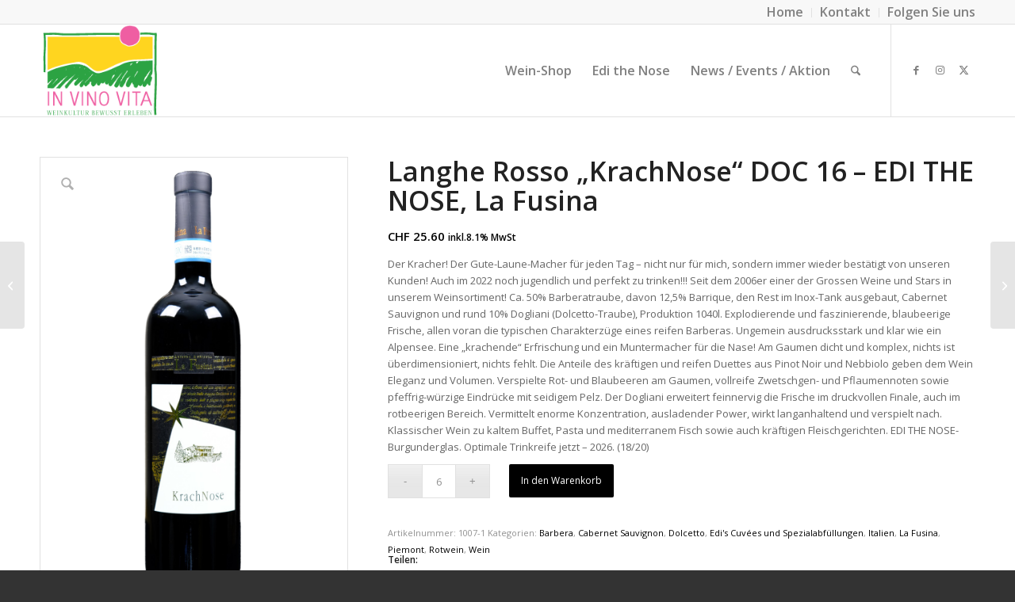

--- FILE ---
content_type: text/html; charset=UTF-8
request_url: https://www.invinovita.ch/produkt/langhe-rosso-krachnose-doc-16-edi-the-nose-la-fusina/
body_size: 28156
content:
<!DOCTYPE html>
<html dir="ltr" lang="de" prefix="og: https://ogp.me/ns#" class="html_stretched responsive av-preloader-disabled  html_header_top html_logo_left html_main_nav_header html_menu_right html_large html_header_sticky html_header_shrinking_disabled html_header_topbar_active html_mobile_menu_tablet html_header_searchicon html_content_align_center html_header_unstick_top_disabled html_header_stretch_disabled html_av-overlay-side html_av-overlay-side-classic html_av-submenu-noclone html_entry_id_5565 av-cookies-no-cookie-consent av-no-preview av-default-lightbox html_text_menu_active av-mobile-menu-switch-default">
<head>
<meta charset="UTF-8" />
<meta name="robots" content="index, follow" />


<!-- mobile setting -->
<meta name="viewport" content="width=device-width, initial-scale=1">

<!-- Scripts/CSS and wp_head hook -->
<title>Langhe Rosso „KrachNose“ DOC 16 – EDI THE NOSE, La Fusina | invinovita - Weinhandel</title>

		<!-- All in One SEO 4.9.3 - aioseo.com -->
	<meta name="description" content="Der Kracher! Der Gute-Laune-Macher für jeden Tag - nicht nur für mich, sondern immer wieder bestätigt von unseren Kunden! Auch im 2022 noch jugendlich und perfekt zu trinken!!! Seit dem 2006er einer der Grossen Weine und Stars in unserem Weinsortiment! Ca. 50% Barberatraube, davon 12,5% Barrique, den Rest im Inox-Tank ausgebaut, Cabernet Sauvignon und rund 10% Dogliani (Dolcetto-Traube), Produktion 1040l. Explodierende und faszinierende, blaubeerige Frische, allen voran die typischen Charakterzüge eines reifen Barberas. Ungemein ausdrucksstark und klar wie ein Alpensee. Eine &quot;krachende&quot; Erfrischung und ein Muntermacher für die Nase! Am Gaumen dicht und komplex, nichts ist überdimensioniert, nichts fehlt. Die Anteile des kräftigen und reifen Duettes aus Pinot Noir und Nebbiolo geben dem Wein Eleganz und Volumen. Verspielte Rot- und Blaubeeren am Gaumen, vollreife Zwetschgen- und Pflaumennoten sowie pfeffrig-würzige Eindrücke mit seidigem Pelz. Der Dogliani erweitert feinnervig die Frische im druckvollen Finale, auch im rotbeerigen Bereich. Vermittelt enorme Konzentration, ausladender Power, wirkt langanhaltend und verspielt nach. Klassischer Wein zu kaltem Buffet, Pasta und mediterranem Fisch sowie auch kräftigen Fleischgerichten. EDI THE NOSE-Burgunderglas. Optimale Trinkreife jetzt - 2026. (18/20)" />
	<meta name="robots" content="max-image-preview:large" />
	<link rel="canonical" href="https://www.invinovita.ch/produkt/langhe-rosso-krachnose-doc-16-edi-the-nose-la-fusina/" />
	<meta name="generator" content="All in One SEO (AIOSEO) 4.9.3" />
		<meta property="og:locale" content="de_DE" />
		<meta property="og:site_name" content="invinovita - Weinhandel | Abenteuer Wein mit Edi Graf erleben" />
		<meta property="og:type" content="article" />
		<meta property="og:title" content="Langhe Rosso „KrachNose“ DOC 16 – EDI THE NOSE, La Fusina | invinovita - Weinhandel" />
		<meta property="og:description" content="Der Kracher! Der Gute-Laune-Macher für jeden Tag - nicht nur für mich, sondern immer wieder bestätigt von unseren Kunden! Auch im 2022 noch jugendlich und perfekt zu trinken!!! Seit dem 2006er einer der Grossen Weine und Stars in unserem Weinsortiment! Ca. 50% Barberatraube, davon 12,5% Barrique, den Rest im Inox-Tank ausgebaut, Cabernet Sauvignon und rund 10% Dogliani (Dolcetto-Traube), Produktion 1040l. Explodierende und faszinierende, blaubeerige Frische, allen voran die typischen Charakterzüge eines reifen Barberas. Ungemein ausdrucksstark und klar wie ein Alpensee. Eine &quot;krachende&quot; Erfrischung und ein Muntermacher für die Nase! Am Gaumen dicht und komplex, nichts ist überdimensioniert, nichts fehlt. Die Anteile des kräftigen und reifen Duettes aus Pinot Noir und Nebbiolo geben dem Wein Eleganz und Volumen. Verspielte Rot- und Blaubeeren am Gaumen, vollreife Zwetschgen- und Pflaumennoten sowie pfeffrig-würzige Eindrücke mit seidigem Pelz. Der Dogliani erweitert feinnervig die Frische im druckvollen Finale, auch im rotbeerigen Bereich. Vermittelt enorme Konzentration, ausladender Power, wirkt langanhaltend und verspielt nach. Klassischer Wein zu kaltem Buffet, Pasta und mediterranem Fisch sowie auch kräftigen Fleischgerichten. EDI THE NOSE-Burgunderglas. Optimale Trinkreife jetzt - 2026. (18/20)" />
		<meta property="og:url" content="https://www.invinovita.ch/produkt/langhe-rosso-krachnose-doc-16-edi-the-nose-la-fusina/" />
		<meta property="article:published_time" content="2022-03-03T15:15:32+00:00" />
		<meta property="article:modified_time" content="2024-03-20T13:18:06+00:00" />
		<meta name="twitter:card" content="summary" />
		<meta name="twitter:title" content="Langhe Rosso „KrachNose“ DOC 16 – EDI THE NOSE, La Fusina | invinovita - Weinhandel" />
		<meta name="twitter:description" content="Der Kracher! Der Gute-Laune-Macher für jeden Tag - nicht nur für mich, sondern immer wieder bestätigt von unseren Kunden! Auch im 2022 noch jugendlich und perfekt zu trinken!!! Seit dem 2006er einer der Grossen Weine und Stars in unserem Weinsortiment! Ca. 50% Barberatraube, davon 12,5% Barrique, den Rest im Inox-Tank ausgebaut, Cabernet Sauvignon und rund 10% Dogliani (Dolcetto-Traube), Produktion 1040l. Explodierende und faszinierende, blaubeerige Frische, allen voran die typischen Charakterzüge eines reifen Barberas. Ungemein ausdrucksstark und klar wie ein Alpensee. Eine &quot;krachende&quot; Erfrischung und ein Muntermacher für die Nase! Am Gaumen dicht und komplex, nichts ist überdimensioniert, nichts fehlt. Die Anteile des kräftigen und reifen Duettes aus Pinot Noir und Nebbiolo geben dem Wein Eleganz und Volumen. Verspielte Rot- und Blaubeeren am Gaumen, vollreife Zwetschgen- und Pflaumennoten sowie pfeffrig-würzige Eindrücke mit seidigem Pelz. Der Dogliani erweitert feinnervig die Frische im druckvollen Finale, auch im rotbeerigen Bereich. Vermittelt enorme Konzentration, ausladender Power, wirkt langanhaltend und verspielt nach. Klassischer Wein zu kaltem Buffet, Pasta und mediterranem Fisch sowie auch kräftigen Fleischgerichten. EDI THE NOSE-Burgunderglas. Optimale Trinkreife jetzt - 2026. (18/20)" />
		<script type="application/ld+json" class="aioseo-schema">
			{"@context":"https:\/\/schema.org","@graph":[{"@type":"BreadcrumbList","@id":"https:\/\/www.invinovita.ch\/produkt\/langhe-rosso-krachnose-doc-16-edi-the-nose-la-fusina\/#breadcrumblist","itemListElement":[{"@type":"ListItem","@id":"https:\/\/www.invinovita.ch#listItem","position":1,"name":"Home","item":"https:\/\/www.invinovita.ch","nextItem":{"@type":"ListItem","@id":"https:\/\/www.invinovita.ch\/shop\/#listItem","name":"Shop"}},{"@type":"ListItem","@id":"https:\/\/www.invinovita.ch\/shop\/#listItem","position":2,"name":"Shop","item":"https:\/\/www.invinovita.ch\/shop\/","nextItem":{"@type":"ListItem","@id":"https:\/\/www.invinovita.ch\/produkt-kategorie\/land\/#listItem","name":"Land"},"previousItem":{"@type":"ListItem","@id":"https:\/\/www.invinovita.ch#listItem","name":"Home"}},{"@type":"ListItem","@id":"https:\/\/www.invinovita.ch\/produkt-kategorie\/land\/#listItem","position":3,"name":"Land","item":"https:\/\/www.invinovita.ch\/produkt-kategorie\/land\/","nextItem":{"@type":"ListItem","@id":"https:\/\/www.invinovita.ch\/produkt-kategorie\/land\/italien\/#listItem","name":"Italien"},"previousItem":{"@type":"ListItem","@id":"https:\/\/www.invinovita.ch\/shop\/#listItem","name":"Shop"}},{"@type":"ListItem","@id":"https:\/\/www.invinovita.ch\/produkt-kategorie\/land\/italien\/#listItem","position":4,"name":"Italien","item":"https:\/\/www.invinovita.ch\/produkt-kategorie\/land\/italien\/","nextItem":{"@type":"ListItem","@id":"https:\/\/www.invinovita.ch\/produkt-kategorie\/land\/italien\/piemont\/#listItem","name":"Piemont"},"previousItem":{"@type":"ListItem","@id":"https:\/\/www.invinovita.ch\/produkt-kategorie\/land\/#listItem","name":"Land"}},{"@type":"ListItem","@id":"https:\/\/www.invinovita.ch\/produkt-kategorie\/land\/italien\/piemont\/#listItem","position":5,"name":"Piemont","item":"https:\/\/www.invinovita.ch\/produkt-kategorie\/land\/italien\/piemont\/","nextItem":{"@type":"ListItem","@id":"https:\/\/www.invinovita.ch\/produkt\/langhe-rosso-krachnose-doc-16-edi-the-nose-la-fusina\/#listItem","name":"Langhe Rosso &#8222;KrachNose&#8220; DOC 16 &#8211; EDI THE NOSE, La Fusina"},"previousItem":{"@type":"ListItem","@id":"https:\/\/www.invinovita.ch\/produkt-kategorie\/land\/italien\/#listItem","name":"Italien"}},{"@type":"ListItem","@id":"https:\/\/www.invinovita.ch\/produkt\/langhe-rosso-krachnose-doc-16-edi-the-nose-la-fusina\/#listItem","position":6,"name":"Langhe Rosso &#8222;KrachNose&#8220; DOC 16 &#8211; EDI THE NOSE, La Fusina","previousItem":{"@type":"ListItem","@id":"https:\/\/www.invinovita.ch\/produkt-kategorie\/land\/italien\/piemont\/#listItem","name":"Piemont"}}]},{"@type":"ItemPage","@id":"https:\/\/www.invinovita.ch\/produkt\/langhe-rosso-krachnose-doc-16-edi-the-nose-la-fusina\/#itempage","url":"https:\/\/www.invinovita.ch\/produkt\/langhe-rosso-krachnose-doc-16-edi-the-nose-la-fusina\/","name":"Langhe Rosso \u201eKrachNose\u201c DOC 16 \u2013 EDI THE NOSE, La Fusina | invinovita - Weinhandel","description":"Der Kracher! Der Gute-Laune-Macher f\u00fcr jeden Tag - nicht nur f\u00fcr mich, sondern immer wieder best\u00e4tigt von unseren Kunden! Auch im 2022 noch jugendlich und perfekt zu trinken!!! Seit dem 2006er einer der Grossen Weine und Stars in unserem Weinsortiment! Ca. 50% Barberatraube, davon 12,5% Barrique, den Rest im Inox-Tank ausgebaut, Cabernet Sauvignon und rund 10% Dogliani (Dolcetto-Traube), Produktion 1040l. Explodierende und faszinierende, blaubeerige Frische, allen voran die typischen Charakterz\u00fcge eines reifen Barberas. Ungemein ausdrucksstark und klar wie ein Alpensee. Eine \"krachende\" Erfrischung und ein Muntermacher f\u00fcr die Nase! Am Gaumen dicht und komplex, nichts ist \u00fcberdimensioniert, nichts fehlt. Die Anteile des kr\u00e4ftigen und reifen Duettes aus Pinot Noir und Nebbiolo geben dem Wein Eleganz und Volumen. Verspielte Rot- und Blaubeeren am Gaumen, vollreife Zwetschgen- und Pflaumennoten sowie pfeffrig-w\u00fcrzige Eindr\u00fccke mit seidigem Pelz. Der Dogliani erweitert feinnervig die Frische im druckvollen Finale, auch im rotbeerigen Bereich. Vermittelt enorme Konzentration, ausladender Power, wirkt langanhaltend und verspielt nach. Klassischer Wein zu kaltem Buffet, Pasta und mediterranem Fisch sowie auch kr\u00e4ftigen Fleischgerichten. EDI THE NOSE-Burgunderglas. Optimale Trinkreife jetzt - 2026. (18\/20)","inLanguage":"de-DE","isPartOf":{"@id":"https:\/\/www.invinovita.ch\/#website"},"breadcrumb":{"@id":"https:\/\/www.invinovita.ch\/produkt\/langhe-rosso-krachnose-doc-16-edi-the-nose-la-fusina\/#breadcrumblist"},"image":{"@type":"ImageObject","url":"https:\/\/i0.wp.com\/www.invinovita.ch\/wp-content\/uploads\/ETN-KrachNose-2016-La-Fusina.jpg?fit=1000%2C1500&ssl=1","@id":"https:\/\/www.invinovita.ch\/produkt\/langhe-rosso-krachnose-doc-16-edi-the-nose-la-fusina\/#mainImage","width":1000,"height":1500},"primaryImageOfPage":{"@id":"https:\/\/www.invinovita.ch\/produkt\/langhe-rosso-krachnose-doc-16-edi-the-nose-la-fusina\/#mainImage"},"datePublished":"2022-03-03T16:15:32+01:00","dateModified":"2024-03-20T14:18:06+01:00"},{"@type":"Organization","@id":"https:\/\/www.invinovita.ch\/#organization","name":"invinovita - Weinhandel","description":"Abenteuer Wein mit Edi Graf erleben","url":"https:\/\/www.invinovita.ch\/"},{"@type":"WebSite","@id":"https:\/\/www.invinovita.ch\/#website","url":"https:\/\/www.invinovita.ch\/","name":"invinovita - Restaurant La Bouteille und Weinhandel","description":"Abenteuer Wein mit Edi Graf erleben","inLanguage":"de-DE","publisher":{"@id":"https:\/\/www.invinovita.ch\/#organization"}}]}
		</script>
		<!-- All in One SEO -->

<script>window._wca = window._wca || [];</script>
<link rel='dns-prefetch' href='//stats.wp.com' />
<link rel='dns-prefetch' href='//secure.gravatar.com' />
<link rel='dns-prefetch' href='//v0.wordpress.com' />
<link rel='preconnect' href='//i0.wp.com' />
<link rel="alternate" type="application/rss+xml" title="invinovita - Weinhandel &raquo; Feed" href="https://www.invinovita.ch/feed/" />
<link rel="alternate" type="application/rss+xml" title="invinovita - Weinhandel &raquo; Kommentar-Feed" href="https://www.invinovita.ch/comments/feed/" />
<link rel="alternate" type="application/rss+xml" title="invinovita - Weinhandel &raquo; Langhe Rosso &#8222;KrachNose&#8220; DOC 16 &#8211; EDI THE NOSE, La Fusina-Kommentar-Feed" href="https://www.invinovita.ch/produkt/langhe-rosso-krachnose-doc-16-edi-the-nose-la-fusina/feed/" />
<link rel="alternate" title="oEmbed (JSON)" type="application/json+oembed" href="https://www.invinovita.ch/wp-json/oembed/1.0/embed?url=https%3A%2F%2Fwww.invinovita.ch%2Fprodukt%2Flanghe-rosso-krachnose-doc-16-edi-the-nose-la-fusina%2F" />
<link rel="alternate" title="oEmbed (XML)" type="text/xml+oembed" href="https://www.invinovita.ch/wp-json/oembed/1.0/embed?url=https%3A%2F%2Fwww.invinovita.ch%2Fprodukt%2Flanghe-rosso-krachnose-doc-16-edi-the-nose-la-fusina%2F&#038;format=xml" />

<!-- google webfont font replacement -->

			<script type='text/javascript'>

				(function() {

					/*	check if webfonts are disabled by user setting via cookie - or user must opt in.	*/
					var html = document.getElementsByTagName('html')[0];
					var cookie_check = html.className.indexOf('av-cookies-needs-opt-in') >= 0 || html.className.indexOf('av-cookies-can-opt-out') >= 0;
					var allow_continue = true;
					var silent_accept_cookie = html.className.indexOf('av-cookies-user-silent-accept') >= 0;

					if( cookie_check && ! silent_accept_cookie )
					{
						if( ! document.cookie.match(/aviaCookieConsent/) || html.className.indexOf('av-cookies-session-refused') >= 0 )
						{
							allow_continue = false;
						}
						else
						{
							if( ! document.cookie.match(/aviaPrivacyRefuseCookiesHideBar/) )
							{
								allow_continue = false;
							}
							else if( ! document.cookie.match(/aviaPrivacyEssentialCookiesEnabled/) )
							{
								allow_continue = false;
							}
							else if( document.cookie.match(/aviaPrivacyGoogleWebfontsDisabled/) )
							{
								allow_continue = false;
							}
						}
					}

					if( allow_continue )
					{
						var f = document.createElement('link');

						f.type 	= 'text/css';
						f.rel 	= 'stylesheet';
						f.href 	= 'https://fonts.googleapis.com/css?family=Open+Sans:400,600&display=auto';
						f.id 	= 'avia-google-webfont';

						document.getElementsByTagName('head')[0].appendChild(f);
					}
				})();

			</script>
			<style id='wp-img-auto-sizes-contain-inline-css' type='text/css'>
img:is([sizes=auto i],[sizes^="auto," i]){contain-intrinsic-size:3000px 1500px}
/*# sourceURL=wp-img-auto-sizes-contain-inline-css */
</style>
<link rel='stylesheet' id='avia-grid-css' href='https://www.invinovita.ch/wp-content/themes/enfold/css/grid.css?ver=7.1' type='text/css' media='all' />
<link rel='stylesheet' id='avia-base-css' href='https://www.invinovita.ch/wp-content/themes/enfold/css/base.css?ver=7.1' type='text/css' media='all' />
<link rel='stylesheet' id='avia-layout-css' href='https://www.invinovita.ch/wp-content/themes/enfold/css/layout.css?ver=7.1' type='text/css' media='all' />
<link rel='stylesheet' id='avia-module-audioplayer-css' href='https://www.invinovita.ch/wp-content/themes/enfold/config-templatebuilder/avia-shortcodes/audio-player/audio-player.css?ver=7.1' type='text/css' media='all' />
<link rel='stylesheet' id='avia-module-blog-css' href='https://www.invinovita.ch/wp-content/themes/enfold/config-templatebuilder/avia-shortcodes/blog/blog.css?ver=7.1' type='text/css' media='all' />
<link rel='stylesheet' id='avia-module-postslider-css' href='https://www.invinovita.ch/wp-content/themes/enfold/config-templatebuilder/avia-shortcodes/postslider/postslider.css?ver=7.1' type='text/css' media='all' />
<link rel='stylesheet' id='avia-module-button-css' href='https://www.invinovita.ch/wp-content/themes/enfold/config-templatebuilder/avia-shortcodes/buttons/buttons.css?ver=7.1' type='text/css' media='all' />
<link rel='stylesheet' id='avia-module-buttonrow-css' href='https://www.invinovita.ch/wp-content/themes/enfold/config-templatebuilder/avia-shortcodes/buttonrow/buttonrow.css?ver=7.1' type='text/css' media='all' />
<link rel='stylesheet' id='avia-module-button-fullwidth-css' href='https://www.invinovita.ch/wp-content/themes/enfold/config-templatebuilder/avia-shortcodes/buttons_fullwidth/buttons_fullwidth.css?ver=7.1' type='text/css' media='all' />
<link rel='stylesheet' id='avia-module-catalogue-css' href='https://www.invinovita.ch/wp-content/themes/enfold/config-templatebuilder/avia-shortcodes/catalogue/catalogue.css?ver=7.1' type='text/css' media='all' />
<link rel='stylesheet' id='avia-module-comments-css' href='https://www.invinovita.ch/wp-content/themes/enfold/config-templatebuilder/avia-shortcodes/comments/comments.css?ver=7.1' type='text/css' media='all' />
<link rel='stylesheet' id='avia-module-contact-css' href='https://www.invinovita.ch/wp-content/themes/enfold/config-templatebuilder/avia-shortcodes/contact/contact.css?ver=7.1' type='text/css' media='all' />
<link rel='stylesheet' id='avia-module-slideshow-css' href='https://www.invinovita.ch/wp-content/themes/enfold/config-templatebuilder/avia-shortcodes/slideshow/slideshow.css?ver=7.1' type='text/css' media='all' />
<link rel='stylesheet' id='avia-module-slideshow-contentpartner-css' href='https://www.invinovita.ch/wp-content/themes/enfold/config-templatebuilder/avia-shortcodes/contentslider/contentslider.css?ver=7.1' type='text/css' media='all' />
<link rel='stylesheet' id='avia-module-countdown-css' href='https://www.invinovita.ch/wp-content/themes/enfold/config-templatebuilder/avia-shortcodes/countdown/countdown.css?ver=7.1' type='text/css' media='all' />
<link rel='stylesheet' id='avia-module-dynamic-field-css' href='https://www.invinovita.ch/wp-content/themes/enfold/config-templatebuilder/avia-shortcodes/dynamic_field/dynamic_field.css?ver=7.1' type='text/css' media='all' />
<link rel='stylesheet' id='avia-module-gallery-css' href='https://www.invinovita.ch/wp-content/themes/enfold/config-templatebuilder/avia-shortcodes/gallery/gallery.css?ver=7.1' type='text/css' media='all' />
<link rel='stylesheet' id='avia-module-gallery-hor-css' href='https://www.invinovita.ch/wp-content/themes/enfold/config-templatebuilder/avia-shortcodes/gallery_horizontal/gallery_horizontal.css?ver=7.1' type='text/css' media='all' />
<link rel='stylesheet' id='avia-module-maps-css' href='https://www.invinovita.ch/wp-content/themes/enfold/config-templatebuilder/avia-shortcodes/google_maps/google_maps.css?ver=7.1' type='text/css' media='all' />
<link rel='stylesheet' id='avia-module-gridrow-css' href='https://www.invinovita.ch/wp-content/themes/enfold/config-templatebuilder/avia-shortcodes/grid_row/grid_row.css?ver=7.1' type='text/css' media='all' />
<link rel='stylesheet' id='avia-module-heading-css' href='https://www.invinovita.ch/wp-content/themes/enfold/config-templatebuilder/avia-shortcodes/heading/heading.css?ver=7.1' type='text/css' media='all' />
<link rel='stylesheet' id='avia-module-rotator-css' href='https://www.invinovita.ch/wp-content/themes/enfold/config-templatebuilder/avia-shortcodes/headline_rotator/headline_rotator.css?ver=7.1' type='text/css' media='all' />
<link rel='stylesheet' id='avia-module-hr-css' href='https://www.invinovita.ch/wp-content/themes/enfold/config-templatebuilder/avia-shortcodes/hr/hr.css?ver=7.1' type='text/css' media='all' />
<link rel='stylesheet' id='avia-module-icon-css' href='https://www.invinovita.ch/wp-content/themes/enfold/config-templatebuilder/avia-shortcodes/icon/icon.css?ver=7.1' type='text/css' media='all' />
<link rel='stylesheet' id='avia-module-icon-circles-css' href='https://www.invinovita.ch/wp-content/themes/enfold/config-templatebuilder/avia-shortcodes/icon_circles/icon_circles.css?ver=7.1' type='text/css' media='all' />
<link rel='stylesheet' id='avia-module-iconbox-css' href='https://www.invinovita.ch/wp-content/themes/enfold/config-templatebuilder/avia-shortcodes/iconbox/iconbox.css?ver=7.1' type='text/css' media='all' />
<link rel='stylesheet' id='avia-module-icongrid-css' href='https://www.invinovita.ch/wp-content/themes/enfold/config-templatebuilder/avia-shortcodes/icongrid/icongrid.css?ver=7.1' type='text/css' media='all' />
<link rel='stylesheet' id='avia-module-iconlist-css' href='https://www.invinovita.ch/wp-content/themes/enfold/config-templatebuilder/avia-shortcodes/iconlist/iconlist.css?ver=7.1' type='text/css' media='all' />
<link rel='stylesheet' id='avia-module-image-css' href='https://www.invinovita.ch/wp-content/themes/enfold/config-templatebuilder/avia-shortcodes/image/image.css?ver=7.1' type='text/css' media='all' />
<link rel='stylesheet' id='avia-module-image-diff-css' href='https://www.invinovita.ch/wp-content/themes/enfold/config-templatebuilder/avia-shortcodes/image_diff/image_diff.css?ver=7.1' type='text/css' media='all' />
<link rel='stylesheet' id='avia-module-hotspot-css' href='https://www.invinovita.ch/wp-content/themes/enfold/config-templatebuilder/avia-shortcodes/image_hotspots/image_hotspots.css?ver=7.1' type='text/css' media='all' />
<link rel='stylesheet' id='avia-module-sc-lottie-animation-css' href='https://www.invinovita.ch/wp-content/themes/enfold/config-templatebuilder/avia-shortcodes/lottie_animation/lottie_animation.css?ver=7.1' type='text/css' media='all' />
<link rel='stylesheet' id='avia-module-magazine-css' href='https://www.invinovita.ch/wp-content/themes/enfold/config-templatebuilder/avia-shortcodes/magazine/magazine.css?ver=7.1' type='text/css' media='all' />
<link rel='stylesheet' id='avia-module-masonry-css' href='https://www.invinovita.ch/wp-content/themes/enfold/config-templatebuilder/avia-shortcodes/masonry_entries/masonry_entries.css?ver=7.1' type='text/css' media='all' />
<link rel='stylesheet' id='avia-siteloader-css' href='https://www.invinovita.ch/wp-content/themes/enfold/css/avia-snippet-site-preloader.css?ver=7.1' type='text/css' media='all' />
<link rel='stylesheet' id='avia-module-menu-css' href='https://www.invinovita.ch/wp-content/themes/enfold/config-templatebuilder/avia-shortcodes/menu/menu.css?ver=7.1' type='text/css' media='all' />
<link rel='stylesheet' id='avia-module-notification-css' href='https://www.invinovita.ch/wp-content/themes/enfold/config-templatebuilder/avia-shortcodes/notification/notification.css?ver=7.1' type='text/css' media='all' />
<link rel='stylesheet' id='avia-module-numbers-css' href='https://www.invinovita.ch/wp-content/themes/enfold/config-templatebuilder/avia-shortcodes/numbers/numbers.css?ver=7.1' type='text/css' media='all' />
<link rel='stylesheet' id='avia-module-portfolio-css' href='https://www.invinovita.ch/wp-content/themes/enfold/config-templatebuilder/avia-shortcodes/portfolio/portfolio.css?ver=7.1' type='text/css' media='all' />
<link rel='stylesheet' id='avia-module-post-metadata-css' href='https://www.invinovita.ch/wp-content/themes/enfold/config-templatebuilder/avia-shortcodes/post_metadata/post_metadata.css?ver=7.1' type='text/css' media='all' />
<link rel='stylesheet' id='avia-module-progress-bar-css' href='https://www.invinovita.ch/wp-content/themes/enfold/config-templatebuilder/avia-shortcodes/progressbar/progressbar.css?ver=7.1' type='text/css' media='all' />
<link rel='stylesheet' id='avia-module-promobox-css' href='https://www.invinovita.ch/wp-content/themes/enfold/config-templatebuilder/avia-shortcodes/promobox/promobox.css?ver=7.1' type='text/css' media='all' />
<link rel='stylesheet' id='avia-sc-search-css' href='https://www.invinovita.ch/wp-content/themes/enfold/config-templatebuilder/avia-shortcodes/search/search.css?ver=7.1' type='text/css' media='all' />
<link rel='stylesheet' id='avia-module-slideshow-accordion-css' href='https://www.invinovita.ch/wp-content/themes/enfold/config-templatebuilder/avia-shortcodes/slideshow_accordion/slideshow_accordion.css?ver=7.1' type='text/css' media='all' />
<link rel='stylesheet' id='avia-module-slideshow-feature-image-css' href='https://www.invinovita.ch/wp-content/themes/enfold/config-templatebuilder/avia-shortcodes/slideshow_feature_image/slideshow_feature_image.css?ver=7.1' type='text/css' media='all' />
<link rel='stylesheet' id='avia-module-slideshow-fullsize-css' href='https://www.invinovita.ch/wp-content/themes/enfold/config-templatebuilder/avia-shortcodes/slideshow_fullsize/slideshow_fullsize.css?ver=7.1' type='text/css' media='all' />
<link rel='stylesheet' id='avia-module-slideshow-fullscreen-css' href='https://www.invinovita.ch/wp-content/themes/enfold/config-templatebuilder/avia-shortcodes/slideshow_fullscreen/slideshow_fullscreen.css?ver=7.1' type='text/css' media='all' />
<link rel='stylesheet' id='avia-module-slideshow-ls-css' href='https://www.invinovita.ch/wp-content/themes/enfold/config-templatebuilder/avia-shortcodes/slideshow_layerslider/slideshow_layerslider.css?ver=7.1' type='text/css' media='all' />
<link rel='stylesheet' id='avia-module-social-css' href='https://www.invinovita.ch/wp-content/themes/enfold/config-templatebuilder/avia-shortcodes/social_share/social_share.css?ver=7.1' type='text/css' media='all' />
<link rel='stylesheet' id='avia-module-tabsection-css' href='https://www.invinovita.ch/wp-content/themes/enfold/config-templatebuilder/avia-shortcodes/tab_section/tab_section.css?ver=7.1' type='text/css' media='all' />
<link rel='stylesheet' id='avia-module-table-css' href='https://www.invinovita.ch/wp-content/themes/enfold/config-templatebuilder/avia-shortcodes/table/table.css?ver=7.1' type='text/css' media='all' />
<link rel='stylesheet' id='avia-module-tabs-css' href='https://www.invinovita.ch/wp-content/themes/enfold/config-templatebuilder/avia-shortcodes/tabs/tabs.css?ver=7.1' type='text/css' media='all' />
<link rel='stylesheet' id='avia-module-team-css' href='https://www.invinovita.ch/wp-content/themes/enfold/config-templatebuilder/avia-shortcodes/team/team.css?ver=7.1' type='text/css' media='all' />
<link rel='stylesheet' id='avia-module-testimonials-css' href='https://www.invinovita.ch/wp-content/themes/enfold/config-templatebuilder/avia-shortcodes/testimonials/testimonials.css?ver=7.1' type='text/css' media='all' />
<link rel='stylesheet' id='avia-module-timeline-css' href='https://www.invinovita.ch/wp-content/themes/enfold/config-templatebuilder/avia-shortcodes/timeline/timeline.css?ver=7.1' type='text/css' media='all' />
<link rel='stylesheet' id='avia-module-toggles-css' href='https://www.invinovita.ch/wp-content/themes/enfold/config-templatebuilder/avia-shortcodes/toggles/toggles.css?ver=7.1' type='text/css' media='all' />
<link rel='stylesheet' id='avia-module-video-css' href='https://www.invinovita.ch/wp-content/themes/enfold/config-templatebuilder/avia-shortcodes/video/video.css?ver=7.1' type='text/css' media='all' />
<link rel='stylesheet' id='avia-scs-css' href='https://www.invinovita.ch/wp-content/themes/enfold/css/shortcodes.css?ver=7.1' type='text/css' media='all' />
<link rel='stylesheet' id='avia-woocommerce-css-css' href='https://www.invinovita.ch/wp-content/themes/enfold/config-woocommerce/woocommerce-mod.css?ver=7.1' type='text/css' media='all' />
<style id='wp-emoji-styles-inline-css' type='text/css'>

	img.wp-smiley, img.emoji {
		display: inline !important;
		border: none !important;
		box-shadow: none !important;
		height: 1em !important;
		width: 1em !important;
		margin: 0 0.07em !important;
		vertical-align: -0.1em !important;
		background: none !important;
		padding: 0 !important;
	}
/*# sourceURL=wp-emoji-styles-inline-css */
</style>
<style id='wp-block-library-inline-css' type='text/css'>
:root{--wp-block-synced-color:#7a00df;--wp-block-synced-color--rgb:122,0,223;--wp-bound-block-color:var(--wp-block-synced-color);--wp-editor-canvas-background:#ddd;--wp-admin-theme-color:#007cba;--wp-admin-theme-color--rgb:0,124,186;--wp-admin-theme-color-darker-10:#006ba1;--wp-admin-theme-color-darker-10--rgb:0,107,160.5;--wp-admin-theme-color-darker-20:#005a87;--wp-admin-theme-color-darker-20--rgb:0,90,135;--wp-admin-border-width-focus:2px}@media (min-resolution:192dpi){:root{--wp-admin-border-width-focus:1.5px}}.wp-element-button{cursor:pointer}:root .has-very-light-gray-background-color{background-color:#eee}:root .has-very-dark-gray-background-color{background-color:#313131}:root .has-very-light-gray-color{color:#eee}:root .has-very-dark-gray-color{color:#313131}:root .has-vivid-green-cyan-to-vivid-cyan-blue-gradient-background{background:linear-gradient(135deg,#00d084,#0693e3)}:root .has-purple-crush-gradient-background{background:linear-gradient(135deg,#34e2e4,#4721fb 50%,#ab1dfe)}:root .has-hazy-dawn-gradient-background{background:linear-gradient(135deg,#faaca8,#dad0ec)}:root .has-subdued-olive-gradient-background{background:linear-gradient(135deg,#fafae1,#67a671)}:root .has-atomic-cream-gradient-background{background:linear-gradient(135deg,#fdd79a,#004a59)}:root .has-nightshade-gradient-background{background:linear-gradient(135deg,#330968,#31cdcf)}:root .has-midnight-gradient-background{background:linear-gradient(135deg,#020381,#2874fc)}:root{--wp--preset--font-size--normal:16px;--wp--preset--font-size--huge:42px}.has-regular-font-size{font-size:1em}.has-larger-font-size{font-size:2.625em}.has-normal-font-size{font-size:var(--wp--preset--font-size--normal)}.has-huge-font-size{font-size:var(--wp--preset--font-size--huge)}.has-text-align-center{text-align:center}.has-text-align-left{text-align:left}.has-text-align-right{text-align:right}.has-fit-text{white-space:nowrap!important}#end-resizable-editor-section{display:none}.aligncenter{clear:both}.items-justified-left{justify-content:flex-start}.items-justified-center{justify-content:center}.items-justified-right{justify-content:flex-end}.items-justified-space-between{justify-content:space-between}.screen-reader-text{border:0;clip-path:inset(50%);height:1px;margin:-1px;overflow:hidden;padding:0;position:absolute;width:1px;word-wrap:normal!important}.screen-reader-text:focus{background-color:#ddd;clip-path:none;color:#444;display:block;font-size:1em;height:auto;left:5px;line-height:normal;padding:15px 23px 14px;text-decoration:none;top:5px;width:auto;z-index:100000}html :where(.has-border-color){border-style:solid}html :where([style*=border-top-color]){border-top-style:solid}html :where([style*=border-right-color]){border-right-style:solid}html :where([style*=border-bottom-color]){border-bottom-style:solid}html :where([style*=border-left-color]){border-left-style:solid}html :where([style*=border-width]){border-style:solid}html :where([style*=border-top-width]){border-top-style:solid}html :where([style*=border-right-width]){border-right-style:solid}html :where([style*=border-bottom-width]){border-bottom-style:solid}html :where([style*=border-left-width]){border-left-style:solid}html :where(img[class*=wp-image-]){height:auto;max-width:100%}:where(figure){margin:0 0 1em}html :where(.is-position-sticky){--wp-admin--admin-bar--position-offset:var(--wp-admin--admin-bar--height,0px)}@media screen and (max-width:600px){html :where(.is-position-sticky){--wp-admin--admin-bar--position-offset:0px}}

/*# sourceURL=wp-block-library-inline-css */
</style><style id='global-styles-inline-css' type='text/css'>
:root{--wp--preset--aspect-ratio--square: 1;--wp--preset--aspect-ratio--4-3: 4/3;--wp--preset--aspect-ratio--3-4: 3/4;--wp--preset--aspect-ratio--3-2: 3/2;--wp--preset--aspect-ratio--2-3: 2/3;--wp--preset--aspect-ratio--16-9: 16/9;--wp--preset--aspect-ratio--9-16: 9/16;--wp--preset--color--black: #000000;--wp--preset--color--cyan-bluish-gray: #abb8c3;--wp--preset--color--white: #ffffff;--wp--preset--color--pale-pink: #f78da7;--wp--preset--color--vivid-red: #cf2e2e;--wp--preset--color--luminous-vivid-orange: #ff6900;--wp--preset--color--luminous-vivid-amber: #fcb900;--wp--preset--color--light-green-cyan: #7bdcb5;--wp--preset--color--vivid-green-cyan: #00d084;--wp--preset--color--pale-cyan-blue: #8ed1fc;--wp--preset--color--vivid-cyan-blue: #0693e3;--wp--preset--color--vivid-purple: #9b51e0;--wp--preset--color--metallic-red: #b02b2c;--wp--preset--color--maximum-yellow-red: #edae44;--wp--preset--color--yellow-sun: #eeee22;--wp--preset--color--palm-leaf: #83a846;--wp--preset--color--aero: #7bb0e7;--wp--preset--color--old-lavender: #745f7e;--wp--preset--color--steel-teal: #5f8789;--wp--preset--color--raspberry-pink: #d65799;--wp--preset--color--medium-turquoise: #4ecac2;--wp--preset--gradient--vivid-cyan-blue-to-vivid-purple: linear-gradient(135deg,rgb(6,147,227) 0%,rgb(155,81,224) 100%);--wp--preset--gradient--light-green-cyan-to-vivid-green-cyan: linear-gradient(135deg,rgb(122,220,180) 0%,rgb(0,208,130) 100%);--wp--preset--gradient--luminous-vivid-amber-to-luminous-vivid-orange: linear-gradient(135deg,rgb(252,185,0) 0%,rgb(255,105,0) 100%);--wp--preset--gradient--luminous-vivid-orange-to-vivid-red: linear-gradient(135deg,rgb(255,105,0) 0%,rgb(207,46,46) 100%);--wp--preset--gradient--very-light-gray-to-cyan-bluish-gray: linear-gradient(135deg,rgb(238,238,238) 0%,rgb(169,184,195) 100%);--wp--preset--gradient--cool-to-warm-spectrum: linear-gradient(135deg,rgb(74,234,220) 0%,rgb(151,120,209) 20%,rgb(207,42,186) 40%,rgb(238,44,130) 60%,rgb(251,105,98) 80%,rgb(254,248,76) 100%);--wp--preset--gradient--blush-light-purple: linear-gradient(135deg,rgb(255,206,236) 0%,rgb(152,150,240) 100%);--wp--preset--gradient--blush-bordeaux: linear-gradient(135deg,rgb(254,205,165) 0%,rgb(254,45,45) 50%,rgb(107,0,62) 100%);--wp--preset--gradient--luminous-dusk: linear-gradient(135deg,rgb(255,203,112) 0%,rgb(199,81,192) 50%,rgb(65,88,208) 100%);--wp--preset--gradient--pale-ocean: linear-gradient(135deg,rgb(255,245,203) 0%,rgb(182,227,212) 50%,rgb(51,167,181) 100%);--wp--preset--gradient--electric-grass: linear-gradient(135deg,rgb(202,248,128) 0%,rgb(113,206,126) 100%);--wp--preset--gradient--midnight: linear-gradient(135deg,rgb(2,3,129) 0%,rgb(40,116,252) 100%);--wp--preset--font-size--small: 1rem;--wp--preset--font-size--medium: 1.125rem;--wp--preset--font-size--large: 1.75rem;--wp--preset--font-size--x-large: clamp(1.75rem, 3vw, 2.25rem);--wp--preset--spacing--20: 0.44rem;--wp--preset--spacing--30: 0.67rem;--wp--preset--spacing--40: 1rem;--wp--preset--spacing--50: 1.5rem;--wp--preset--spacing--60: 2.25rem;--wp--preset--spacing--70: 3.38rem;--wp--preset--spacing--80: 5.06rem;--wp--preset--shadow--natural: 6px 6px 9px rgba(0, 0, 0, 0.2);--wp--preset--shadow--deep: 12px 12px 50px rgba(0, 0, 0, 0.4);--wp--preset--shadow--sharp: 6px 6px 0px rgba(0, 0, 0, 0.2);--wp--preset--shadow--outlined: 6px 6px 0px -3px rgb(255, 255, 255), 6px 6px rgb(0, 0, 0);--wp--preset--shadow--crisp: 6px 6px 0px rgb(0, 0, 0);}:root { --wp--style--global--content-size: 800px;--wp--style--global--wide-size: 1130px; }:where(body) { margin: 0; }.wp-site-blocks > .alignleft { float: left; margin-right: 2em; }.wp-site-blocks > .alignright { float: right; margin-left: 2em; }.wp-site-blocks > .aligncenter { justify-content: center; margin-left: auto; margin-right: auto; }:where(.is-layout-flex){gap: 0.5em;}:where(.is-layout-grid){gap: 0.5em;}.is-layout-flow > .alignleft{float: left;margin-inline-start: 0;margin-inline-end: 2em;}.is-layout-flow > .alignright{float: right;margin-inline-start: 2em;margin-inline-end: 0;}.is-layout-flow > .aligncenter{margin-left: auto !important;margin-right: auto !important;}.is-layout-constrained > .alignleft{float: left;margin-inline-start: 0;margin-inline-end: 2em;}.is-layout-constrained > .alignright{float: right;margin-inline-start: 2em;margin-inline-end: 0;}.is-layout-constrained > .aligncenter{margin-left: auto !important;margin-right: auto !important;}.is-layout-constrained > :where(:not(.alignleft):not(.alignright):not(.alignfull)){max-width: var(--wp--style--global--content-size);margin-left: auto !important;margin-right: auto !important;}.is-layout-constrained > .alignwide{max-width: var(--wp--style--global--wide-size);}body .is-layout-flex{display: flex;}.is-layout-flex{flex-wrap: wrap;align-items: center;}.is-layout-flex > :is(*, div){margin: 0;}body .is-layout-grid{display: grid;}.is-layout-grid > :is(*, div){margin: 0;}body{padding-top: 0px;padding-right: 0px;padding-bottom: 0px;padding-left: 0px;}a:where(:not(.wp-element-button)){text-decoration: underline;}:root :where(.wp-element-button, .wp-block-button__link){background-color: #32373c;border-width: 0;color: #fff;font-family: inherit;font-size: inherit;font-style: inherit;font-weight: inherit;letter-spacing: inherit;line-height: inherit;padding-top: calc(0.667em + 2px);padding-right: calc(1.333em + 2px);padding-bottom: calc(0.667em + 2px);padding-left: calc(1.333em + 2px);text-decoration: none;text-transform: inherit;}.has-black-color{color: var(--wp--preset--color--black) !important;}.has-cyan-bluish-gray-color{color: var(--wp--preset--color--cyan-bluish-gray) !important;}.has-white-color{color: var(--wp--preset--color--white) !important;}.has-pale-pink-color{color: var(--wp--preset--color--pale-pink) !important;}.has-vivid-red-color{color: var(--wp--preset--color--vivid-red) !important;}.has-luminous-vivid-orange-color{color: var(--wp--preset--color--luminous-vivid-orange) !important;}.has-luminous-vivid-amber-color{color: var(--wp--preset--color--luminous-vivid-amber) !important;}.has-light-green-cyan-color{color: var(--wp--preset--color--light-green-cyan) !important;}.has-vivid-green-cyan-color{color: var(--wp--preset--color--vivid-green-cyan) !important;}.has-pale-cyan-blue-color{color: var(--wp--preset--color--pale-cyan-blue) !important;}.has-vivid-cyan-blue-color{color: var(--wp--preset--color--vivid-cyan-blue) !important;}.has-vivid-purple-color{color: var(--wp--preset--color--vivid-purple) !important;}.has-metallic-red-color{color: var(--wp--preset--color--metallic-red) !important;}.has-maximum-yellow-red-color{color: var(--wp--preset--color--maximum-yellow-red) !important;}.has-yellow-sun-color{color: var(--wp--preset--color--yellow-sun) !important;}.has-palm-leaf-color{color: var(--wp--preset--color--palm-leaf) !important;}.has-aero-color{color: var(--wp--preset--color--aero) !important;}.has-old-lavender-color{color: var(--wp--preset--color--old-lavender) !important;}.has-steel-teal-color{color: var(--wp--preset--color--steel-teal) !important;}.has-raspberry-pink-color{color: var(--wp--preset--color--raspberry-pink) !important;}.has-medium-turquoise-color{color: var(--wp--preset--color--medium-turquoise) !important;}.has-black-background-color{background-color: var(--wp--preset--color--black) !important;}.has-cyan-bluish-gray-background-color{background-color: var(--wp--preset--color--cyan-bluish-gray) !important;}.has-white-background-color{background-color: var(--wp--preset--color--white) !important;}.has-pale-pink-background-color{background-color: var(--wp--preset--color--pale-pink) !important;}.has-vivid-red-background-color{background-color: var(--wp--preset--color--vivid-red) !important;}.has-luminous-vivid-orange-background-color{background-color: var(--wp--preset--color--luminous-vivid-orange) !important;}.has-luminous-vivid-amber-background-color{background-color: var(--wp--preset--color--luminous-vivid-amber) !important;}.has-light-green-cyan-background-color{background-color: var(--wp--preset--color--light-green-cyan) !important;}.has-vivid-green-cyan-background-color{background-color: var(--wp--preset--color--vivid-green-cyan) !important;}.has-pale-cyan-blue-background-color{background-color: var(--wp--preset--color--pale-cyan-blue) !important;}.has-vivid-cyan-blue-background-color{background-color: var(--wp--preset--color--vivid-cyan-blue) !important;}.has-vivid-purple-background-color{background-color: var(--wp--preset--color--vivid-purple) !important;}.has-metallic-red-background-color{background-color: var(--wp--preset--color--metallic-red) !important;}.has-maximum-yellow-red-background-color{background-color: var(--wp--preset--color--maximum-yellow-red) !important;}.has-yellow-sun-background-color{background-color: var(--wp--preset--color--yellow-sun) !important;}.has-palm-leaf-background-color{background-color: var(--wp--preset--color--palm-leaf) !important;}.has-aero-background-color{background-color: var(--wp--preset--color--aero) !important;}.has-old-lavender-background-color{background-color: var(--wp--preset--color--old-lavender) !important;}.has-steel-teal-background-color{background-color: var(--wp--preset--color--steel-teal) !important;}.has-raspberry-pink-background-color{background-color: var(--wp--preset--color--raspberry-pink) !important;}.has-medium-turquoise-background-color{background-color: var(--wp--preset--color--medium-turquoise) !important;}.has-black-border-color{border-color: var(--wp--preset--color--black) !important;}.has-cyan-bluish-gray-border-color{border-color: var(--wp--preset--color--cyan-bluish-gray) !important;}.has-white-border-color{border-color: var(--wp--preset--color--white) !important;}.has-pale-pink-border-color{border-color: var(--wp--preset--color--pale-pink) !important;}.has-vivid-red-border-color{border-color: var(--wp--preset--color--vivid-red) !important;}.has-luminous-vivid-orange-border-color{border-color: var(--wp--preset--color--luminous-vivid-orange) !important;}.has-luminous-vivid-amber-border-color{border-color: var(--wp--preset--color--luminous-vivid-amber) !important;}.has-light-green-cyan-border-color{border-color: var(--wp--preset--color--light-green-cyan) !important;}.has-vivid-green-cyan-border-color{border-color: var(--wp--preset--color--vivid-green-cyan) !important;}.has-pale-cyan-blue-border-color{border-color: var(--wp--preset--color--pale-cyan-blue) !important;}.has-vivid-cyan-blue-border-color{border-color: var(--wp--preset--color--vivid-cyan-blue) !important;}.has-vivid-purple-border-color{border-color: var(--wp--preset--color--vivid-purple) !important;}.has-metallic-red-border-color{border-color: var(--wp--preset--color--metallic-red) !important;}.has-maximum-yellow-red-border-color{border-color: var(--wp--preset--color--maximum-yellow-red) !important;}.has-yellow-sun-border-color{border-color: var(--wp--preset--color--yellow-sun) !important;}.has-palm-leaf-border-color{border-color: var(--wp--preset--color--palm-leaf) !important;}.has-aero-border-color{border-color: var(--wp--preset--color--aero) !important;}.has-old-lavender-border-color{border-color: var(--wp--preset--color--old-lavender) !important;}.has-steel-teal-border-color{border-color: var(--wp--preset--color--steel-teal) !important;}.has-raspberry-pink-border-color{border-color: var(--wp--preset--color--raspberry-pink) !important;}.has-medium-turquoise-border-color{border-color: var(--wp--preset--color--medium-turquoise) !important;}.has-vivid-cyan-blue-to-vivid-purple-gradient-background{background: var(--wp--preset--gradient--vivid-cyan-blue-to-vivid-purple) !important;}.has-light-green-cyan-to-vivid-green-cyan-gradient-background{background: var(--wp--preset--gradient--light-green-cyan-to-vivid-green-cyan) !important;}.has-luminous-vivid-amber-to-luminous-vivid-orange-gradient-background{background: var(--wp--preset--gradient--luminous-vivid-amber-to-luminous-vivid-orange) !important;}.has-luminous-vivid-orange-to-vivid-red-gradient-background{background: var(--wp--preset--gradient--luminous-vivid-orange-to-vivid-red) !important;}.has-very-light-gray-to-cyan-bluish-gray-gradient-background{background: var(--wp--preset--gradient--very-light-gray-to-cyan-bluish-gray) !important;}.has-cool-to-warm-spectrum-gradient-background{background: var(--wp--preset--gradient--cool-to-warm-spectrum) !important;}.has-blush-light-purple-gradient-background{background: var(--wp--preset--gradient--blush-light-purple) !important;}.has-blush-bordeaux-gradient-background{background: var(--wp--preset--gradient--blush-bordeaux) !important;}.has-luminous-dusk-gradient-background{background: var(--wp--preset--gradient--luminous-dusk) !important;}.has-pale-ocean-gradient-background{background: var(--wp--preset--gradient--pale-ocean) !important;}.has-electric-grass-gradient-background{background: var(--wp--preset--gradient--electric-grass) !important;}.has-midnight-gradient-background{background: var(--wp--preset--gradient--midnight) !important;}.has-small-font-size{font-size: var(--wp--preset--font-size--small) !important;}.has-medium-font-size{font-size: var(--wp--preset--font-size--medium) !important;}.has-large-font-size{font-size: var(--wp--preset--font-size--large) !important;}.has-x-large-font-size{font-size: var(--wp--preset--font-size--x-large) !important;}
/*# sourceURL=global-styles-inline-css */
</style>

<style id='woocommerce-inline-inline-css' type='text/css'>
.woocommerce form .form-row .required { visibility: visible; }
/*# sourceURL=woocommerce-inline-inline-css */
</style>
<link rel='stylesheet' id='avia-fold-unfold-css' href='https://www.invinovita.ch/wp-content/themes/enfold/css/avia-snippet-fold-unfold.css?ver=7.1' type='text/css' media='all' />
<link rel='stylesheet' id='avia-popup-css-css' href='https://www.invinovita.ch/wp-content/themes/enfold/js/aviapopup/magnific-popup.min.css?ver=7.1' type='text/css' media='screen' />
<link rel='stylesheet' id='avia-lightbox-css' href='https://www.invinovita.ch/wp-content/themes/enfold/css/avia-snippet-lightbox.css?ver=7.1' type='text/css' media='screen' />
<link rel='stylesheet' id='avia-widget-css-css' href='https://www.invinovita.ch/wp-content/themes/enfold/css/avia-snippet-widget.css?ver=7.1' type='text/css' media='screen' />
<link rel='stylesheet' id='avia-dynamic-css' href='https://www.invinovita.ch/wp-content/uploads/dynamic_avia/enfold_child_theme.css?ver=696c6d060f74c' type='text/css' media='all' />
<link rel='stylesheet' id='avia-custom-css' href='https://www.invinovita.ch/wp-content/themes/enfold/css/custom.css?ver=7.1' type='text/css' media='all' />
<link rel='stylesheet' id='avia-style-css' href='https://www.invinovita.ch/wp-content/themes/enfold-child/style.css?ver=7.1' type='text/css' media='all' />
<link rel='stylesheet' id='sharedaddy-css' href='https://www.invinovita.ch/wp-content/plugins/jetpack/modules/sharedaddy/sharing.css?ver=15.4' type='text/css' media='all' />
<link rel='stylesheet' id='social-logos-css' href='https://www.invinovita.ch/wp-content/plugins/jetpack/_inc/social-logos/social-logos.min.css?ver=15.4' type='text/css' media='all' />
<script type="text/javascript" src="https://www.invinovita.ch/wp-includes/js/jquery/jquery.min.js?ver=3.7.1" id="jquery-core-js"></script>
<script type="text/javascript" src="https://www.invinovita.ch/wp-includes/js/jquery/jquery-migrate.min.js?ver=3.4.1" id="jquery-migrate-js"></script>
<script type="text/javascript" src="https://www.invinovita.ch/wp-content/plugins/woocommerce/assets/js/js-cookie/js.cookie.min.js?ver=2.1.4-wc.10.4.3" id="wc-js-cookie-js" defer="defer" data-wp-strategy="defer"></script>
<script type="text/javascript" id="wc-cart-fragments-js-extra">
/* <![CDATA[ */
var wc_cart_fragments_params = {"ajax_url":"/wp-admin/admin-ajax.php","wc_ajax_url":"/?wc-ajax=%%endpoint%%","cart_hash_key":"wc_cart_hash_d7b2409f641077fff7d01076fa5f4d9f","fragment_name":"wc_fragments_d7b2409f641077fff7d01076fa5f4d9f","request_timeout":"5000"};
//# sourceURL=wc-cart-fragments-js-extra
/* ]]> */
</script>
<script type="text/javascript" src="https://www.invinovita.ch/wp-content/plugins/woocommerce/assets/js/frontend/cart-fragments.min.js?ver=10.4.3" id="wc-cart-fragments-js" defer="defer" data-wp-strategy="defer"></script>
<script type="text/javascript" src="https://www.invinovita.ch/wp-content/plugins/woocommerce/assets/js/jquery-blockui/jquery.blockUI.min.js?ver=2.7.0-wc.10.4.3" id="wc-jquery-blockui-js" defer="defer" data-wp-strategy="defer"></script>
<script type="text/javascript" id="wc-add-to-cart-js-extra">
/* <![CDATA[ */
var wc_add_to_cart_params = {"ajax_url":"/wp-admin/admin-ajax.php","wc_ajax_url":"/?wc-ajax=%%endpoint%%","i18n_view_cart":"Warenkorb anzeigen","cart_url":"https://www.invinovita.ch/warenkorb/","is_cart":"","cart_redirect_after_add":"no"};
//# sourceURL=wc-add-to-cart-js-extra
/* ]]> */
</script>
<script type="text/javascript" src="https://www.invinovita.ch/wp-content/plugins/woocommerce/assets/js/frontend/add-to-cart.min.js?ver=10.4.3" id="wc-add-to-cart-js" defer="defer" data-wp-strategy="defer"></script>
<script type="text/javascript" src="https://www.invinovita.ch/wp-content/plugins/woocommerce/assets/js/zoom/jquery.zoom.min.js?ver=1.7.21-wc.10.4.3" id="wc-zoom-js" defer="defer" data-wp-strategy="defer"></script>
<script type="text/javascript" src="https://www.invinovita.ch/wp-content/plugins/woocommerce/assets/js/flexslider/jquery.flexslider.min.js?ver=2.7.2-wc.10.4.3" id="wc-flexslider-js" defer="defer" data-wp-strategy="defer"></script>
<script type="text/javascript" id="wc-single-product-js-extra">
/* <![CDATA[ */
var wc_single_product_params = {"i18n_required_rating_text":"Bitte w\u00e4hle eine Bewertung","i18n_rating_options":["1 von 5\u00a0Sternen","2 von 5\u00a0Sternen","3 von 5\u00a0Sternen","4 von 5\u00a0Sternen","5 von 5\u00a0Sternen"],"i18n_product_gallery_trigger_text":"Bildergalerie im Vollbildmodus anzeigen","review_rating_required":"yes","flexslider":{"rtl":false,"animation":"slide","smoothHeight":true,"directionNav":false,"controlNav":"thumbnails","slideshow":false,"animationSpeed":500,"animationLoop":false,"allowOneSlide":false},"zoom_enabled":"1","zoom_options":[],"photoswipe_enabled":"","photoswipe_options":{"shareEl":false,"closeOnScroll":false,"history":false,"hideAnimationDuration":0,"showAnimationDuration":0},"flexslider_enabled":"1"};
//# sourceURL=wc-single-product-js-extra
/* ]]> */
</script>
<script type="text/javascript" src="https://www.invinovita.ch/wp-content/plugins/woocommerce/assets/js/frontend/single-product.min.js?ver=10.4.3" id="wc-single-product-js" defer="defer" data-wp-strategy="defer"></script>
<script type="text/javascript" id="woocommerce-js-extra">
/* <![CDATA[ */
var woocommerce_params = {"ajax_url":"/wp-admin/admin-ajax.php","wc_ajax_url":"/?wc-ajax=%%endpoint%%","i18n_password_show":"Passwort anzeigen","i18n_password_hide":"Passwort ausblenden"};
//# sourceURL=woocommerce-js-extra
/* ]]> */
</script>
<script type="text/javascript" src="https://www.invinovita.ch/wp-content/plugins/woocommerce/assets/js/frontend/woocommerce.min.js?ver=10.4.3" id="woocommerce-js" defer="defer" data-wp-strategy="defer"></script>
<script type="text/javascript" src="https://www.invinovita.ch/wp-content/themes/enfold/js/avia-js.js?ver=7.1" id="avia-js-js"></script>
<script type="text/javascript" src="https://www.invinovita.ch/wp-content/themes/enfold/js/avia-compat.js?ver=7.1" id="avia-compat-js"></script>
<script type="text/javascript" src="https://stats.wp.com/s-202603.js" id="woocommerce-analytics-js" defer="defer" data-wp-strategy="defer"></script>
<link rel="https://api.w.org/" href="https://www.invinovita.ch/wp-json/" /><link rel="alternate" title="JSON" type="application/json" href="https://www.invinovita.ch/wp-json/wp/v2/product/5565" /><link rel="EditURI" type="application/rsd+xml" title="RSD" href="https://www.invinovita.ch/xmlrpc.php?rsd" />
<meta name="generator" content="WordPress 6.9" />
<meta name="generator" content="WooCommerce 10.4.3" />
	<style>img#wpstats{display:none}</style>
		
<link rel="icon" href="https://www.invinovita.ch/wp-content/uploads/Logo-In-Vin.4.png" type="image/png">
<!--[if lt IE 9]><script src="https://www.invinovita.ch/wp-content/themes/enfold/js/html5shiv.js"></script><![endif]--><link rel="profile" href="https://gmpg.org/xfn/11" />
<link rel="alternate" type="application/rss+xml" title="invinovita - Weinhandel RSS2 Feed" href="https://www.invinovita.ch/feed/" />
<link rel="pingback" href="https://www.invinovita.ch/xmlrpc.php" />
	<noscript><style>.woocommerce-product-gallery{ opacity: 1 !important; }</style></noscript>
	<style type="text/css">
		@font-face {font-family: 'entypo-fontello-enfold'; font-weight: normal; font-style: normal; font-display: auto;
		src: url('https://www.invinovita.ch/wp-content/themes/enfold/config-templatebuilder/avia-template-builder/assets/fonts/entypo-fontello-enfold/entypo-fontello-enfold.woff2') format('woff2'),
		url('https://www.invinovita.ch/wp-content/themes/enfold/config-templatebuilder/avia-template-builder/assets/fonts/entypo-fontello-enfold/entypo-fontello-enfold.woff') format('woff'),
		url('https://www.invinovita.ch/wp-content/themes/enfold/config-templatebuilder/avia-template-builder/assets/fonts/entypo-fontello-enfold/entypo-fontello-enfold.ttf') format('truetype'),
		url('https://www.invinovita.ch/wp-content/themes/enfold/config-templatebuilder/avia-template-builder/assets/fonts/entypo-fontello-enfold/entypo-fontello-enfold.svg#entypo-fontello-enfold') format('svg'),
		url('https://www.invinovita.ch/wp-content/themes/enfold/config-templatebuilder/avia-template-builder/assets/fonts/entypo-fontello-enfold/entypo-fontello-enfold.eot'),
		url('https://www.invinovita.ch/wp-content/themes/enfold/config-templatebuilder/avia-template-builder/assets/fonts/entypo-fontello-enfold/entypo-fontello-enfold.eot?#iefix') format('embedded-opentype');
		}

		#top .avia-font-entypo-fontello-enfold, body .avia-font-entypo-fontello-enfold, html body [data-av_iconfont='entypo-fontello-enfold']:before{ font-family: 'entypo-fontello-enfold'; }
		
		@font-face {font-family: 'entypo-fontello'; font-weight: normal; font-style: normal; font-display: auto;
		src: url('https://www.invinovita.ch/wp-content/themes/enfold/config-templatebuilder/avia-template-builder/assets/fonts/entypo-fontello/entypo-fontello.woff2') format('woff2'),
		url('https://www.invinovita.ch/wp-content/themes/enfold/config-templatebuilder/avia-template-builder/assets/fonts/entypo-fontello/entypo-fontello.woff') format('woff'),
		url('https://www.invinovita.ch/wp-content/themes/enfold/config-templatebuilder/avia-template-builder/assets/fonts/entypo-fontello/entypo-fontello.ttf') format('truetype'),
		url('https://www.invinovita.ch/wp-content/themes/enfold/config-templatebuilder/avia-template-builder/assets/fonts/entypo-fontello/entypo-fontello.svg#entypo-fontello') format('svg'),
		url('https://www.invinovita.ch/wp-content/themes/enfold/config-templatebuilder/avia-template-builder/assets/fonts/entypo-fontello/entypo-fontello.eot'),
		url('https://www.invinovita.ch/wp-content/themes/enfold/config-templatebuilder/avia-template-builder/assets/fonts/entypo-fontello/entypo-fontello.eot?#iefix') format('embedded-opentype');
		}

		#top .avia-font-entypo-fontello, body .avia-font-entypo-fontello, html body [data-av_iconfont='entypo-fontello']:before{ font-family: 'entypo-fontello'; }
		</style>

<!--
Debugging Info for Theme support: 

Theme: Enfold
Version: 7.1
Installed: enfold
AviaFramework Version: 5.6
AviaBuilder Version: 6.0
aviaElementManager Version: 1.0.1
- - - - - - - - - - -
ChildTheme: Enfold Child Theme
ChildTheme Version: 1
ChildTheme Installed: enfold

- - - - - - - - - - -
ML:256-PU:79-PLA:17
WP:6.9
Compress: CSS:disabled - JS:disabled
Updates: disabled
PLAu:14
-->
<link rel='stylesheet' id='wc-blocks-style-css' href='https://www.invinovita.ch/wp-content/plugins/woocommerce/assets/client/blocks/wc-blocks.css?ver=wc-10.4.3' type='text/css' media='all' />
</head>

<body id="top" class="wp-singular product-template-default single single-product postid-5565 wp-theme-enfold wp-child-theme-enfold-child stretched rtl_columns av-curtain-numeric open_sans  theme-enfold woocommerce woocommerce-page woocommerce-no-js post-type-product product_type-simple product_cat-barbera product_cat-cabernet-sauvignon product_cat-dolcetto product_cat-edis-cuves-und-spezialabfuellungen product_cat-italien product_cat-la-fusina product_cat-piemont product_cat-rotwein product_cat-wein avia-woocommerce-30 av-recaptcha-enabled av-google-badge-hide">

	
	<div id='wrap_all'>

	
<header id='header' class='all_colors header_color light_bg_color  av_header_top av_logo_left av_main_nav_header av_menu_right av_large av_header_sticky av_header_shrinking_disabled av_header_stretch_disabled av_mobile_menu_tablet av_header_searchicon av_header_unstick_top_disabled av_bottom_nav_disabled  av_header_border_disabled'  data-av_shrink_factor='50'>

		<div id='header_meta' class='container_wrap container_wrap_meta  av_icon_active_main av_secondary_right av_extra_header_active av_entry_id_5565'>

			      <div class='container'>
			      <nav class='sub_menu' ><ul role="menu" class="menu" id="avia2-menu"><li role="menuitem" id="menu-item-2448" class="menu-item menu-item-type-post_type menu-item-object-page menu-item-home menu-item-2448"><a href="https://www.invinovita.ch/">Home</a></li>
<li role="menuitem" id="menu-item-5096" class="menu-item menu-item-type-post_type menu-item-object-page menu-item-5096"><a href="https://www.invinovita.ch/kontakt-2/">Kontakt</a></li>
<li role="menuitem" id="menu-item-2780" class="menu-item menu-item-type-custom menu-item-object-custom menu-item-has-children menu-item-2780"><a href="#">Folgen Sie uns</a>
<ul class="sub-menu">
	<li role="menuitem" id="menu-item-2781" class="menu-item menu-item-type-custom menu-item-object-custom menu-item-2781"><a href="https://www.facebook.com/invinovitaag/">Facebook</a></li>
	<li role="menuitem" id="menu-item-2782" class="menu-item menu-item-type-custom menu-item-object-custom menu-item-2782"><a href="https://twitter.com/EdiTheNose">Twitter</a></li>
	<li role="menuitem" id="menu-item-4032" class="menu-item menu-item-type-custom menu-item-object-custom menu-item-4032"><a href="https://www.instagram.com/edithenose/">Instagram</a></li>
</ul>
</li>
</ul></nav>			      </div>
		</div>

		<div  id='header_main' class='container_wrap container_wrap_logo'>

        <ul  class = 'menu-item cart_dropdown ' data-success='wurde zum Warenkorb hinzugefügt'><li class="cart_dropdown_first"><a class='cart_dropdown_link avia-svg-icon avia-font-svg_entypo-fontello' href='https://www.invinovita.ch/warenkorb/'><div class="av-cart-container" data-av_svg_icon='basket' data-av_iconset='svg_entypo-fontello'><svg version="1.1" xmlns="http://www.w3.org/2000/svg" width="29" height="32" viewBox="0 0 29 32" preserveAspectRatio="xMidYMid meet" aria-labelledby='av-svg-title-1' aria-describedby='av-svg-desc-1' role="graphics-symbol" aria-hidden="true">
<title id='av-svg-title-1'>Einkaufswagen</title>
<desc id='av-svg-desc-1'>Einkaufswagen</desc>
<path d="M4.8 27.2q0-1.28 0.96-2.24t2.24-0.96q1.344 0 2.272 0.96t0.928 2.24q0 1.344-0.928 2.272t-2.272 0.928q-1.28 0-2.24-0.928t-0.96-2.272zM20.8 27.2q0-1.28 0.96-2.24t2.24-0.96q1.344 0 2.272 0.96t0.928 2.24q0 1.344-0.928 2.272t-2.272 0.928q-1.28 0-2.24-0.928t-0.96-2.272zM10.496 19.648q-1.152 0.32-1.088 0.736t1.408 0.416h17.984v2.432q0 0.64-0.64 0.64h-20.928q-0.64 0-0.64-0.64v-2.432l-0.32-1.472-3.136-14.528h-3.136v-2.56q0-0.64 0.64-0.64h4.992q0.64 0 0.64 0.64v2.752h22.528v8.768q0 0.704-0.576 0.832z"></path>
</svg></div><span class='av-cart-counter '>0</span><span class="avia_hidden_link_text">Einkaufswagen</span></a><!--<span class='cart_subtotal'><span class="woocommerce-Price-amount amount"><bdi><span class="woocommerce-Price-currencySymbol">&#67;&#72;&#70;</span>&nbsp;0.00</bdi></span></span>--><div class="dropdown_widget dropdown_widget_cart"><div class="avia-arrow"></div><div class="widget_shopping_cart_content"></div></div></li></ul><div class='container av-logo-container'><div class='inner-container'><span class='logo avia-standard-logo'><a href='https://www.invinovita.ch/' class='' aria-label='Logo-In-Vin.4' title='Logo-In-Vin.4'><img src="https://i0.wp.com/www.invinovita.ch/wp-content/uploads/Logo-In-Vin.4.png?fit=191%2C143&amp;ssl=1" height="100" width="300" alt='invinovita - Weinhandel' title='Logo-In-Vin.4' /></a></span><nav class='main_menu' data-selectname='Wähle eine Seite' ><div class="avia-menu av-main-nav-wrap av_menu_icon_beside"><ul role="menu" class="menu av-main-nav" id="avia-menu"><li role="menuitem" id="menu-item-1670" class="menu-item menu-item-type-post_type menu-item-object-page menu-item-has-children current_page_parent menu-item-top-level menu-item-top-level-1"><a href="https://www.invinovita.ch/shop/" tabindex="0"><span class="avia-bullet"></span><span class="avia-menu-text">Wein-Shop</span><span class="avia-menu-fx"><span class="avia-arrow-wrap"><span class="avia-arrow"></span></span></span></a>


<ul class="sub-menu">
	<li role="menuitem" id="menu-item-1674" class="menu-item menu-item-type-custom menu-item-object-custom"><a href="http://www.invinovita.ch/produkt-kategorie/wein/edis-cuves-und-spezialabfuellungen/" tabindex="0"><span class="avia-bullet"></span><span class="avia-menu-text">Edi&#8217;s Cuvées und Spezialabfüllungen</span></a></li>
	<li role="menuitem" id="menu-item-1671" class="menu-item menu-item-type-post_type menu-item-object-page current_page_parent"><a href="https://www.invinovita.ch/shop/" tabindex="0"><span class="avia-bullet"></span><span class="avia-menu-text">Shop (alle Weine)</span></a></li>
	<li role="menuitem" id="menu-item-1682" class="menu-item menu-item-type-custom menu-item-object-custom"><a href="http://www.invinovita.ch/produkt-kategorie/wein/weisswein/" tabindex="0"><span class="avia-bullet"></span><span class="avia-menu-text">Weisswein</span></a></li>
	<li role="menuitem" id="menu-item-1681" class="menu-item menu-item-type-custom menu-item-object-custom"><a href="http://www.invinovita.ch/produkt-kategorie/wein/rotwein/" tabindex="0"><span class="avia-bullet"></span><span class="avia-menu-text">Rotwein</span></a></li>
	<li role="menuitem" id="menu-item-1683" class="menu-item menu-item-type-custom menu-item-object-custom"><a href="http://www.invinovita.ch/produkt-kategorie/wein/schaumwein/" tabindex="0"><span class="avia-bullet"></span><span class="avia-menu-text">Schaumwein</span></a></li>
	<li role="menuitem" id="menu-item-1684" class="menu-item menu-item-type-custom menu-item-object-custom"><a href="http://www.invinovita.ch/produkt-kategorie/wein/dessertwein/" tabindex="0"><span class="avia-bullet"></span><span class="avia-menu-text">Dessertwein</span></a></li>
	<li role="menuitem" id="menu-item-1685" class="menu-item menu-item-type-custom menu-item-object-custom"><a href="http://www.invinovita.ch/produkt-kategorie/spirituosen/grappa/" tabindex="0"><span class="avia-bullet"></span><span class="avia-menu-text">Grappa</span></a></li>
	<li role="menuitem" id="menu-item-1676" class="menu-item menu-item-type-custom menu-item-object-custom"><a href="http://www.invinovita.ch/produkt-kategorie/land/" tabindex="0"><span class="avia-bullet"></span><span class="avia-menu-text">Wein nach Land auswählen</span></a></li>
	<li role="menuitem" id="menu-item-1399" class="menu-item menu-item-type-post_type menu-item-object-page"><a href="https://www.invinovita.ch/wein-preisliste-pdf/" tabindex="0"><span class="avia-bullet"></span><span class="avia-menu-text">Wein-Preisliste PDF</span></a></li>
	<li role="menuitem" id="menu-item-950" class="menu-item menu-item-type-post_type menu-item-object-page"><a href="https://www.invinovita.ch/agb/" tabindex="0"><span class="avia-bullet"></span><span class="avia-menu-text">AGB</span></a></li>
</ul>
</li>
<li role="menuitem" id="menu-item-2484" class="menu-item menu-item-type-custom menu-item-object-custom menu-item-top-level menu-item-top-level-2"><a href="http://www.edi-the-nose.com" tabindex="0"><span class="avia-bullet"></span><span class="avia-menu-text">Edi the Nose</span><span class="avia-menu-fx"><span class="avia-arrow-wrap"><span class="avia-arrow"></span></span></span></a></li>
<li role="menuitem" id="menu-item-2488" class="menu-item menu-item-type-post_type menu-item-object-page menu-item-has-children menu-item-top-level menu-item-top-level-3"><a href="https://www.invinovita.ch/?page_id=1375" tabindex="0"><span class="avia-bullet"></span><span class="avia-menu-text">News / Events / Aktion</span><span class="avia-menu-fx"><span class="avia-arrow-wrap"><span class="avia-arrow"></span></span></span></a>


<ul class="sub-menu">
	<li role="menuitem" id="menu-item-2485" class="menu-item menu-item-type-taxonomy menu-item-object-category"><a href="https://www.invinovita.ch/category/events/" tabindex="0"><span class="avia-bullet"></span><span class="avia-menu-text">Events</span></a></li>
	<li role="menuitem" id="menu-item-2486" class="menu-item menu-item-type-taxonomy menu-item-object-category"><a href="https://www.invinovita.ch/category/news/" tabindex="0"><span class="avia-bullet"></span><span class="avia-menu-text">News</span></a></li>
	<li role="menuitem" id="menu-item-2487" class="menu-item menu-item-type-taxonomy menu-item-object-category"><a href="https://www.invinovita.ch/category/aktionen/" tabindex="0"><span class="avia-bullet"></span><span class="avia-menu-text">Aktionen</span></a></li>
</ul>
</li>
<li id="menu-item-search" class="noMobile menu-item menu-item-search-dropdown menu-item-avia-special" role="menuitem"><a class="avia-svg-icon avia-font-svg_entypo-fontello" aria-label="Suche" href="?s=" rel="nofollow" title="Click to open the search input field" data-avia-search-tooltip="
&lt;search&gt;
	&lt;form role=&quot;search&quot; action=&quot;https://www.invinovita.ch/&quot; id=&quot;searchform&quot; method=&quot;get&quot; class=&quot;&quot;&gt;
		&lt;div&gt;
&lt;span class=&#039;av_searchform_search avia-svg-icon avia-font-svg_entypo-fontello&#039; data-av_svg_icon=&#039;search&#039; data-av_iconset=&#039;svg_entypo-fontello&#039;&gt;&lt;svg version=&quot;1.1&quot; xmlns=&quot;http://www.w3.org/2000/svg&quot; width=&quot;25&quot; height=&quot;32&quot; viewBox=&quot;0 0 25 32&quot; preserveAspectRatio=&quot;xMidYMid meet&quot; aria-labelledby=&#039;av-svg-title-2&#039; aria-describedby=&#039;av-svg-desc-2&#039; role=&quot;graphics-symbol&quot; aria-hidden=&quot;true&quot;&gt;
&lt;title id=&#039;av-svg-title-2&#039;&gt;Search&lt;/title&gt;
&lt;desc id=&#039;av-svg-desc-2&#039;&gt;Search&lt;/desc&gt;
&lt;path d=&quot;M24.704 24.704q0.96 1.088 0.192 1.984l-1.472 1.472q-1.152 1.024-2.176 0l-6.080-6.080q-2.368 1.344-4.992 1.344-4.096 0-7.136-3.040t-3.040-7.136 2.88-7.008 6.976-2.912 7.168 3.040 3.072 7.136q0 2.816-1.472 5.184zM3.008 13.248q0 2.816 2.176 4.992t4.992 2.176 4.832-2.016 2.016-4.896q0-2.816-2.176-4.96t-4.992-2.144-4.832 2.016-2.016 4.832z&quot;&gt;&lt;/path&gt;
&lt;/svg&gt;&lt;/span&gt;			&lt;input type=&quot;submit&quot; value=&quot;&quot; id=&quot;searchsubmit&quot; class=&quot;button&quot; title=&quot;Enter at least 3 characters to show search results in a dropdown or click to route to search result page to show all results&quot; /&gt;
			&lt;input type=&quot;search&quot; id=&quot;s&quot; name=&quot;s&quot; value=&quot;&quot; aria-label=&#039;Suche&#039; placeholder=&#039;Suche&#039; required /&gt;
		&lt;/div&gt;
	&lt;/form&gt;
&lt;/search&gt;
" data-av_svg_icon='search' data-av_iconset='svg_entypo-fontello'><svg version="1.1" xmlns="http://www.w3.org/2000/svg" width="25" height="32" viewBox="0 0 25 32" preserveAspectRatio="xMidYMid meet" aria-labelledby='av-svg-title-3' aria-describedby='av-svg-desc-3' role="graphics-symbol" aria-hidden="true">
<title id='av-svg-title-3'>Click to open the search input field</title>
<desc id='av-svg-desc-3'>Click to open the search input field</desc>
<path d="M24.704 24.704q0.96 1.088 0.192 1.984l-1.472 1.472q-1.152 1.024-2.176 0l-6.080-6.080q-2.368 1.344-4.992 1.344-4.096 0-7.136-3.040t-3.040-7.136 2.88-7.008 6.976-2.912 7.168 3.040 3.072 7.136q0 2.816-1.472 5.184zM3.008 13.248q0 2.816 2.176 4.992t4.992 2.176 4.832-2.016 2.016-4.896q0-2.816-2.176-4.96t-4.992-2.144-4.832 2.016-2.016 4.832z"></path>
</svg><span class="avia_hidden_link_text">Suche</span></a></li><li class="av-burger-menu-main menu-item-avia-special " role="menuitem">
	        			<a href="#" aria-label="Menü" aria-hidden="false">
							<span class="av-hamburger av-hamburger--spin av-js-hamburger">
								<span class="av-hamburger-box">
						          <span class="av-hamburger-inner"></span>
						          <strong>Menü</strong>
								</span>
							</span>
							<span class="avia_hidden_link_text">Menü</span>
						</a>
	        		   </li></ul></div><ul class='noLightbox social_bookmarks icon_count_3'><li class='social_bookmarks_facebook av-social-link-facebook social_icon_1 avia_social_iconfont'><a  target="_blank" aria-label="Link zu Facebook" href='https://www.facebook.com/edithenose/' data-av_icon='' data-av_iconfont='entypo-fontello' title="Link zu Facebook" desc="Link zu Facebook" title='Link zu Facebook'><span class='avia_hidden_link_text'>Link zu Facebook</span></a></li><li class='social_bookmarks_instagram av-social-link-instagram social_icon_2 avia_social_iconfont'><a  target="_blank" aria-label="Link zu Instagram" href='https://www.instagram.com/edithenose/' data-av_icon='' data-av_iconfont='entypo-fontello' title="Link zu Instagram" desc="Link zu Instagram" title='Link zu Instagram'><span class='avia_hidden_link_text'>Link zu Instagram</span></a></li><li class='social_bookmarks_twitter av-social-link-twitter social_icon_3 avia_social_iconfont'><a  target="_blank" aria-label="Link zu X" href='https://twitter.com/edithenose' data-av_icon='' data-av_iconfont='entypo-fontello' title="Link zu X" desc="Link zu X" title='Link zu X'><span class='avia_hidden_link_text'>Link zu X</span></a></li></ul></nav></div> </div> 
		<!-- end container_wrap-->
		</div>
<div class="header_bg"></div>
<!-- end header -->
</header>

	<div id='main' class='all_colors' data-scroll-offset='116'>

	
	<div class='container_wrap container_wrap_first main_color sidebar_right template-shop shop_columns_3'><div class="container">
					
			<div class="woocommerce-notices-wrapper"></div><div id="product-5565" class="product type-product post-5565 status-publish first instock product_cat-barbera product_cat-cabernet-sauvignon product_cat-dolcetto product_cat-edis-cuves-und-spezialabfuellungen product_cat-italien product_cat-la-fusina product_cat-piemont product_cat-rotwein product_cat-wein has-post-thumbnail taxable shipping-taxable purchasable product-type-simple">

	<div class="noHover single-product-main-image alpha"><div class='avia-wc-30-product-gallery-lightbox av-remove-size-attr avia-svg-icon avia-font-svg_entypo-fontello' data-av_svg_icon='search' data-av_iconset='svg_entypo-fontello'><svg version="1.1" xmlns="http://www.w3.org/2000/svg" width="25" height="32" viewBox="0 0 25 32" preserveAspectRatio="xMidYMid meet" role="graphics-symbol" aria-hidden="true">
<path d="M24.704 24.704q0.96 1.088 0.192 1.984l-1.472 1.472q-1.152 1.024-2.176 0l-6.080-6.080q-2.368 1.344-4.992 1.344-4.096 0-7.136-3.040t-3.040-7.136 2.88-7.008 6.976-2.912 7.168 3.040 3.072 7.136q0 2.816-1.472 5.184zM3.008 13.248q0 2.816 2.176 4.992t4.992 2.176 4.832-2.016 2.016-4.896q0-2.816-2.176-4.96t-4.992-2.144-4.832 2.016-2.016 4.832z"></path>
</svg></div><div class="woocommerce-product-gallery woocommerce-product-gallery--with-images woocommerce-product-gallery--columns-4 images" data-columns="4" style="opacity: 0; transition: opacity .25s ease-in-out;">
	<div class="woocommerce-product-gallery__wrapper">
		<div data-thumb="https://i0.wp.com/www.invinovita.ch/wp-content/uploads/ETN-KrachNose-2016-La-Fusina.jpg?resize=100%2C100&#038;ssl=1" data-thumb-alt="Langhe Rosso &quot;KrachNose&quot; DOC 16 - EDI THE NOSE, La Fusina" data-thumb-srcset="https://i0.wp.com/www.invinovita.ch/wp-content/uploads/ETN-KrachNose-2016-La-Fusina.jpg?resize=80%2C80&amp;ssl=1 80w, https://i0.wp.com/www.invinovita.ch/wp-content/uploads/ETN-KrachNose-2016-La-Fusina.jpg?resize=36%2C36&amp;ssl=1 36w, https://i0.wp.com/www.invinovita.ch/wp-content/uploads/ETN-KrachNose-2016-La-Fusina.jpg?resize=180%2C180&amp;ssl=1 180w, https://i0.wp.com/www.invinovita.ch/wp-content/uploads/ETN-KrachNose-2016-La-Fusina.jpg?resize=100%2C100&amp;ssl=1 100w, https://i0.wp.com/www.invinovita.ch/wp-content/uploads/ETN-KrachNose-2016-La-Fusina.jpg?resize=450%2C450&amp;ssl=1 450w, https://i0.wp.com/www.invinovita.ch/wp-content/uploads/ETN-KrachNose-2016-La-Fusina.jpg?zoom=3&amp;resize=100%2C100&amp;ssl=1 300w"  data-thumb-sizes="(max-width: 100px) 100vw, 100px" class="woocommerce-product-gallery__image"><a href="https://i0.wp.com/www.invinovita.ch/wp-content/uploads/ETN-KrachNose-2016-La-Fusina.jpg?fit=1000%2C1500&#038;ssl=1"><img width="450" height="675" src="https://i0.wp.com/www.invinovita.ch/wp-content/uploads/ETN-KrachNose-2016-La-Fusina.jpg?fit=450%2C675&amp;ssl=1" class="wp-post-image" alt="Langhe Rosso &quot;KrachNose&quot; DOC 16 - EDI THE NOSE, La Fusina" data-caption="" data-src="https://i0.wp.com/www.invinovita.ch/wp-content/uploads/ETN-KrachNose-2016-La-Fusina.jpg?fit=1000%2C1500&#038;ssl=1" data-large_image="https://i0.wp.com/www.invinovita.ch/wp-content/uploads/ETN-KrachNose-2016-La-Fusina.jpg?fit=1000%2C1500&#038;ssl=1" data-large_image_width="1000" data-large_image_height="1500" decoding="async" fetchpriority="high" data-attachment-id="5527" data-permalink="https://www.invinovita.ch/?attachment_id=5527" data-orig-file="https://i0.wp.com/www.invinovita.ch/wp-content/uploads/ETN-KrachNose-2016-La-Fusina.jpg?fit=1000%2C1500&amp;ssl=1" data-orig-size="1000,1500" data-comments-opened="0" data-image-meta="{&quot;aperture&quot;:&quot;0&quot;,&quot;credit&quot;:&quot;&quot;,&quot;camera&quot;:&quot;&quot;,&quot;caption&quot;:&quot;&quot;,&quot;created_timestamp&quot;:&quot;0&quot;,&quot;copyright&quot;:&quot;&quot;,&quot;focal_length&quot;:&quot;0&quot;,&quot;iso&quot;:&quot;0&quot;,&quot;shutter_speed&quot;:&quot;0&quot;,&quot;title&quot;:&quot;&quot;,&quot;orientation&quot;:&quot;0&quot;}" data-image-title="ETN &amp;#8211; KrachNose 2016 &amp;#8211; La Fusina" data-image-description="" data-image-caption="" data-medium-file="https://i0.wp.com/www.invinovita.ch/wp-content/uploads/ETN-KrachNose-2016-La-Fusina.jpg?fit=1000%2C1500&amp;ssl=1" data-large-file="https://i0.wp.com/www.invinovita.ch/wp-content/uploads/ETN-KrachNose-2016-La-Fusina.jpg?fit=687%2C1030&amp;ssl=1" /></a></div><div data-thumb="https://i0.wp.com/www.invinovita.ch/wp-content/uploads/ETN-KrachNose-2016-La-Fusina.jpg?resize=100%2C100&#038;ssl=1" data-thumb-alt="Langhe Rosso &quot;KrachNose&quot; DOC 16 - EDI THE NOSE, La Fusina – Bild 2" data-thumb-srcset="https://i0.wp.com/www.invinovita.ch/wp-content/uploads/ETN-KrachNose-2016-La-Fusina.jpg?resize=80%2C80&amp;ssl=1 80w, https://i0.wp.com/www.invinovita.ch/wp-content/uploads/ETN-KrachNose-2016-La-Fusina.jpg?resize=36%2C36&amp;ssl=1 36w, https://i0.wp.com/www.invinovita.ch/wp-content/uploads/ETN-KrachNose-2016-La-Fusina.jpg?resize=180%2C180&amp;ssl=1 180w, https://i0.wp.com/www.invinovita.ch/wp-content/uploads/ETN-KrachNose-2016-La-Fusina.jpg?resize=100%2C100&amp;ssl=1 100w, https://i0.wp.com/www.invinovita.ch/wp-content/uploads/ETN-KrachNose-2016-La-Fusina.jpg?resize=450%2C450&amp;ssl=1 450w, https://i0.wp.com/www.invinovita.ch/wp-content/uploads/ETN-KrachNose-2016-La-Fusina.jpg?zoom=3&amp;resize=100%2C100&amp;ssl=1 300w"  data-thumb-sizes="(max-width: 100px) 100vw, 100px" class="woocommerce-product-gallery__image"><a href="https://i0.wp.com/www.invinovita.ch/wp-content/uploads/ETN-KrachNose-2016-La-Fusina.jpg?fit=1000%2C1500&#038;ssl=1"><img width="450" height="675" src="https://i0.wp.com/www.invinovita.ch/wp-content/uploads/ETN-KrachNose-2016-La-Fusina.jpg?fit=450%2C675&amp;ssl=1" class="" alt="Langhe Rosso &quot;KrachNose&quot; DOC 16 - EDI THE NOSE, La Fusina – Bild 2" data-caption="" data-src="https://i0.wp.com/www.invinovita.ch/wp-content/uploads/ETN-KrachNose-2016-La-Fusina.jpg?fit=1000%2C1500&#038;ssl=1" data-large_image="https://i0.wp.com/www.invinovita.ch/wp-content/uploads/ETN-KrachNose-2016-La-Fusina.jpg?fit=1000%2C1500&#038;ssl=1" data-large_image_width="1000" data-large_image_height="1500" decoding="async" data-attachment-id="5527" data-permalink="https://www.invinovita.ch/?attachment_id=5527" data-orig-file="https://i0.wp.com/www.invinovita.ch/wp-content/uploads/ETN-KrachNose-2016-La-Fusina.jpg?fit=1000%2C1500&amp;ssl=1" data-orig-size="1000,1500" data-comments-opened="0" data-image-meta="{&quot;aperture&quot;:&quot;0&quot;,&quot;credit&quot;:&quot;&quot;,&quot;camera&quot;:&quot;&quot;,&quot;caption&quot;:&quot;&quot;,&quot;created_timestamp&quot;:&quot;0&quot;,&quot;copyright&quot;:&quot;&quot;,&quot;focal_length&quot;:&quot;0&quot;,&quot;iso&quot;:&quot;0&quot;,&quot;shutter_speed&quot;:&quot;0&quot;,&quot;title&quot;:&quot;&quot;,&quot;orientation&quot;:&quot;0&quot;}" data-image-title="ETN &amp;#8211; KrachNose 2016 &amp;#8211; La Fusina" data-image-description="" data-image-caption="" data-medium-file="https://i0.wp.com/www.invinovita.ch/wp-content/uploads/ETN-KrachNose-2016-La-Fusina.jpg?fit=1000%2C1500&amp;ssl=1" data-large-file="https://i0.wp.com/www.invinovita.ch/wp-content/uploads/ETN-KrachNose-2016-La-Fusina.jpg?fit=687%2C1030&amp;ssl=1" /></a></div>	</div>
</div>
<aside class='sidebar sidebar_sidebar_right   alpha units' aria-label="Sidebar" ><div class="inner_sidebar extralight-border"></div></aside></div><div class="single-product-summary">
	<div class="summary entry-summary">
		<h1 class="product_title entry-title">Langhe Rosso &#8222;KrachNose&#8220; DOC 16 &#8211; EDI THE NOSE, La Fusina</h1><p class="price"><span class="woocommerce-Price-amount amount"><bdi><span class="woocommerce-Price-currencySymbol">&#67;&#72;&#70;</span>&nbsp;25.60</bdi></span> <small class="woocommerce-price-suffix">inkl.8.1% MwSt</small></p>
<div class="woocommerce-product-details__short-description">
	<p>Der Kracher! Der Gute-Laune-Macher für jeden Tag &#8211; nicht nur für mich, sondern immer wieder bestätigt von unseren Kunden! Auch im 2022 noch jugendlich und perfekt zu trinken!!! Seit dem 2006er einer der Grossen Weine und Stars in unserem Weinsortiment! Ca. 50% Barberatraube, davon 12,5% Barrique, den Rest im Inox-Tank ausgebaut, Cabernet Sauvignon und rund 10% Dogliani (Dolcetto-Traube), Produktion 1040l. Explodierende und faszinierende, blaubeerige Frische, allen voran die typischen Charakterzüge eines reifen Barberas. Ungemein ausdrucksstark und klar wie ein Alpensee. Eine &#8222;krachende&#8220; Erfrischung und ein Muntermacher für die Nase! Am Gaumen dicht und komplex, nichts ist überdimensioniert, nichts fehlt. Die Anteile des kräftigen und reifen Duettes aus Pinot Noir und Nebbiolo geben dem Wein Eleganz und Volumen. Verspielte Rot- und Blaubeeren am Gaumen, vollreife Zwetschgen- und Pflaumennoten sowie pfeffrig-würzige Eindrücke mit seidigem Pelz. Der Dogliani erweitert feinnervig die Frische im druckvollen Finale, auch im rotbeerigen Bereich. Vermittelt enorme Konzentration, ausladender Power, wirkt langanhaltend und verspielt nach. Klassischer Wein zu kaltem Buffet, Pasta und mediterranem Fisch sowie auch kräftigen Fleischgerichten. EDI THE NOSE-Burgunderglas. Optimale Trinkreife jetzt &#8211; 2026. (18/20)</p>
</div>

	
	<form class="cart" action="https://www.invinovita.ch/produkt/langhe-rosso-krachnose-doc-16-edi-the-nose-la-fusina/" method="post" enctype='multipart/form-data'>
		
		<div class="quantity">
		<label class="screen-reader-text" for="quantity_696c90fd46dd0">Langhe Rosso &quot;KrachNose&quot; DOC 16 - EDI THE NOSE, La Fusina Menge</label>
	<input
		type="number"
				id="quantity_696c90fd46dd0"
		class="input-text qty text"
		name="quantity"
		value="6"
		aria-label="Produktmenge"
				min="1"
					max="999"
							step="1"
			placeholder=""
			inputmode="numeric"
			autocomplete="off"
			/>
	</div>

		<button type="submit" name="add-to-cart" value="5565" class="single_add_to_cart_button button alt">In den Warenkorb</button>

			</form>

	
<div class="product_meta">

	
	
		<span class="sku_wrapper">Artikelnummer: <span class="sku">1007-1</span></span>

	
	<span class="posted_in">Kategorien: <a href="https://www.invinovita.ch/produkt-kategorie/rebsorten/barbera/" rel="tag">Barbera</a>, <a href="https://www.invinovita.ch/produkt-kategorie/rebsorten/cabernet-sauvignon/" rel="tag">Cabernet Sauvignon</a>, <a href="https://www.invinovita.ch/produkt-kategorie/rebsorten/dolcetto/" rel="tag">Dolcetto</a>, <a href="https://www.invinovita.ch/produkt-kategorie/wein/edis-cuves-und-spezialabfuellungen/" rel="tag">Edi's Cuvées und Spezialabfüllungen</a>, <a href="https://www.invinovita.ch/produkt-kategorie/land/italien/" rel="tag">Italien</a>, <a href="https://www.invinovita.ch/produkt-kategorie/produzenten/la-fusina/" rel="tag">La Fusina</a>, <a href="https://www.invinovita.ch/produkt-kategorie/land/italien/piemont/" rel="tag">Piemont</a>, <a href="https://www.invinovita.ch/produkt-kategorie/wein/rotwein/" rel="tag">Rotwein</a>, <a href="https://www.invinovita.ch/produkt-kategorie/wein/" rel="tag">Wein</a></span>
	
	
</div>
<div class="sharedaddy sd-sharing-enabled"><div class="robots-nocontent sd-block sd-social sd-social-icon sd-sharing"><h3 class="sd-title">Teilen:</h3><div class="sd-content"><ul><li class="share-email"><a rel="nofollow noopener noreferrer"
				data-shared="sharing-email-5565"
				class="share-email sd-button share-icon no-text"
				href="mailto:?subject=%5BGeteilter%20Beitrag%5D%20Langhe%20Rosso%20%22KrachNose%22%20DOC%2016%20-%20EDI%20THE%20NOSE%2C%20La%20Fusina&#038;body=https%3A%2F%2Fwww.invinovita.ch%2Fprodukt%2Flanghe-rosso-krachnose-doc-16-edi-the-nose-la-fusina%2F&#038;share=email"
				target="_blank"
				aria-labelledby="sharing-email-5565"
				data-email-share-error-title="Hast du deinen E-Mail-Anbieter eingerichtet?" data-email-share-error-text="Wenn du Probleme mit dem Teilen per E-Mail hast, ist die E-Mail möglicherweise nicht für deinen Browser eingerichtet. Du musst die neue E-Mail-Einrichtung möglicherweise selbst vornehmen." data-email-share-nonce="6858d590cf" data-email-share-track-url="https://www.invinovita.ch/produkt/langhe-rosso-krachnose-doc-16-edi-the-nose-la-fusina/?share=email">
				<span id="sharing-email-5565" hidden>Klicken, um einem Freund einen Link per E-Mail zu senden (Wird in neuem Fenster geöffnet)</span>
				<span>E-Mail</span>
			</a></li><li class="share-print"><a rel="nofollow noopener noreferrer"
				data-shared="sharing-print-5565"
				class="share-print sd-button share-icon no-text"
				href="https://www.invinovita.ch/produkt/langhe-rosso-krachnose-doc-16-edi-the-nose-la-fusina/#print?share=print"
				target="_blank"
				aria-labelledby="sharing-print-5565"
				>
				<span id="sharing-print-5565" hidden>Klicken zum Ausdrucken (Wird in neuem Fenster geöffnet)</span>
				<span>Drucken</span>
			</a></li><li class="share-facebook"><a rel="nofollow noopener noreferrer"
				data-shared="sharing-facebook-5565"
				class="share-facebook sd-button share-icon no-text"
				href="https://www.invinovita.ch/produkt/langhe-rosso-krachnose-doc-16-edi-the-nose-la-fusina/?share=facebook"
				target="_blank"
				aria-labelledby="sharing-facebook-5565"
				>
				<span id="sharing-facebook-5565" hidden>Klick, um auf Facebook zu teilen (Wird in neuem Fenster geöffnet)</span>
				<span>Facebook</span>
			</a></li><li class="share-twitter"><a rel="nofollow noopener noreferrer"
				data-shared="sharing-twitter-5565"
				class="share-twitter sd-button share-icon no-text"
				href="https://www.invinovita.ch/produkt/langhe-rosso-krachnose-doc-16-edi-the-nose-la-fusina/?share=twitter"
				target="_blank"
				aria-labelledby="sharing-twitter-5565"
				>
				<span id="sharing-twitter-5565" hidden>Klicke, um auf X zu teilen (Wird in neuem Fenster geöffnet)</span>
				<span>X</span>
			</a></li><li class="share-jetpack-whatsapp"><a rel="nofollow noopener noreferrer"
				data-shared="sharing-whatsapp-5565"
				class="share-jetpack-whatsapp sd-button share-icon no-text"
				href="https://www.invinovita.ch/produkt/langhe-rosso-krachnose-doc-16-edi-the-nose-la-fusina/?share=jetpack-whatsapp"
				target="_blank"
				aria-labelledby="sharing-whatsapp-5565"
				>
				<span id="sharing-whatsapp-5565" hidden>Klicken, um auf WhatsApp zu teilen (Wird in neuem Fenster geöffnet)</span>
				<span>WhatsApp</span>
			</a></li><li class="share-end"></li></ul></div></div></div>	</div>

	
	<div class="woocommerce-tabs wc-tabs-wrapper">
		<ul class="tabs wc-tabs" role="tablist">
							<li role="presentation" class="description_tab" id="tab-title-description">
					<a href="#tab-description" role="tab" aria-controls="tab-description">
						Beschreibung					</a>
				</li>
							<li role="presentation" class="reviews_tab" id="tab-title-reviews">
					<a href="#tab-reviews" role="tab" aria-controls="tab-reviews">
						Rezensionen (0)					</a>
				</li>
					</ul>
					<div class="woocommerce-Tabs-panel woocommerce-Tabs-panel--description panel entry-content wc-tab" id="tab-description" role="tabpanel" aria-labelledby="tab-title-description">
				
	<h2>Beschreibung</h2>

<p>Langhe Rosso &#8222;KrachNose&#8220; DOC 16 &#8211; EDI THE NOSE, La Fusina</p>
			</div>
					<div class="woocommerce-Tabs-panel woocommerce-Tabs-panel--reviews panel entry-content wc-tab" id="tab-reviews" role="tabpanel" aria-labelledby="tab-title-reviews">
				<div id="reviews" class="woocommerce-Reviews">
	<div id="comments">
		<h2 class="woocommerce-Reviews-title">
			Rezensionen		</h2>

					<p class="woocommerce-noreviews">Es gibt noch keine Rezensionen.</p>
			</div>

			<div id="review_form_wrapper">
			<div id="review_form">
					<div id="respond" class="comment-respond">
		<span id="reply-title" class="comment-reply-title" role="heading" aria-level="3">Schreibe die erste Rezension für „Langhe Rosso &#8222;KrachNose&#8220; DOC 16 &#8211; EDI THE NOSE, La Fusina“</span><form action="https://www.invinovita.ch/wp-comments-post.php" method="post" id="commentform" class="comment-form"><p class="comment-notes"><span id="email-notes">Deine E-Mail-Adresse wird nicht veröffentlicht.</span> <span class="required-field-message">Erforderliche Felder sind mit <span class="required">*</span> markiert</span></p><p class="comment-form-author"><label for="author">Name&nbsp;<span class="required">*</span></label><input id="author" name="author" type="text" autocomplete="name" value="" size="30" required /></p>
<p class="comment-form-email"><label for="email">E-Mail&nbsp;<span class="required">*</span></label><input id="email" name="email" type="email" autocomplete="email" value="" size="30" required /></p>
<p class="comment-form-cookies-consent"><input id="wp-comment-cookies-consent" name="wp-comment-cookies-consent" type="checkbox" value="yes" /> <label for="wp-comment-cookies-consent">Meinen Namen, meine E-Mail-Adresse und meine Website in diesem Browser für die nächste Kommentierung speichern.</label></p>
<div class="comment-form-rating"><label for="rating" id="comment-form-rating-label">Deine Bewertung&nbsp;<span class="required">*</span></label><select name="rating" id="rating" required>
						<option value="">Bewertung&hellip;</option>
						<option value="5">Perfekt</option>
						<option value="4">Gut</option>
						<option value="3">Durchschnittlich</option>
						<option value="2">Passabel</option>
						<option value="1">Sehr schlecht</option>
					</select></div><p class="comment-form-comment"><label for="comment">Deine Rezension&nbsp;<span class="required">*</span></label><textarea id="comment" name="comment" cols="45" rows="8" required></textarea></p><p class="form-av-privatepolicy comment-form-av-privatepolicy " style="margin: 10px 0;">
						<input id="comment-form-av-privatepolicy" name="comment-form-av-privatepolicy" type="checkbox" value="yes" >
						<label for="comment-form-av-privatepolicy">Ich stimme den Bedingungen zu, die in der <a href='https://www.invinovita.ch/datenschutz/' target='_blank'>Datenschutzrichtlinie</a> dargelegt sind</label>
						<input type="hidden" name="fake-comment-form-av-privatepolicy" value="fake-val">
					  </p>
<p class="comment-form-mailpoet">
      <label for="mailpoet_subscribe_on_comment">
        <input
          type="checkbox"
          id="mailpoet_subscribe_on_comment"
          value="1"
          name="mailpoet[subscribe_on_comment]"
        />&nbsp;Ja, fügen Sie mich zu Ihrer Newsletter Liste hinzu!
      </label>
    </p><p class="form-submit"><input name="submit" type="submit" id="submit" class="submit" value="Senden" /> <input type='hidden' name='comment_post_ID' value='5565' id='comment_post_ID' />
<input type='hidden' name='comment_parent' id='comment_parent' value='0' />
</p><p style="display: none;"><input type="hidden" id="akismet_comment_nonce" name="akismet_comment_nonce" value="3b401203a7" /></p><p style="display: none !important;" class="akismet-fields-container" data-prefix="ak_"><label>&#916;<textarea name="ak_hp_textarea" cols="45" rows="8" maxlength="100"></textarea></label><input type="hidden" id="ak_js_1" name="ak_js" value="97"/><script>document.getElementById( "ak_js_1" ).setAttribute( "value", ( new Date() ).getTime() );</script></p></form>	</div><!-- #respond -->
	<p class="akismet_comment_form_privacy_notice">Diese Website verwendet Akismet, um Spam zu reduzieren. <a href="https://akismet.com/privacy/" target="_blank" rel="nofollow noopener">Erfahre, wie deine Kommentardaten verarbeitet werden.</a></p>			</div>
		</div>
	
	<div class="clear"></div>
</div>
			</div>
		
			</div>

</div></div></div></div><div id="av_section_1" class="avia-section alternate_color avia-section-small  container_wrap fullsize"><div class="container"><div class="template-page content  twelve alpha units"><div class='product_column product_column_4'>
	<section class="related products">

					<h2>Ähnliche Produkte</h2>
				<ul class="products columns-4">

			
					<li class="product type-product post-625 status-publish first instock product_cat-dea product_cat-italien product_cat-prosecco product_cat-schaumwein product_cat-veneto product_cat-wein has-post-thumbnail taxable shipping-taxable purchasable product-type-simple">
	<div class='inner_product main_color wrapped_style noLightbox  av-product-class-'><a href="https://www.invinovita.ch/produkt/prosecco-rivalta-doc-brut-dea/" class="woocommerce-LoopProduct-link woocommerce-loop-product__link"><div class='thumbnail_container'><img width="450" height="450" src="https://i0.wp.com/www.invinovita.ch/wp-content/uploads/Prosecco-DOCG-DEA.jpg?resize=450%2C450&amp;ssl=1" class="wp-image-5541 avia-img-lazy-loading-5541 attachment-shop_catalog size-shop_catalog wp-post-image" alt="" decoding="async" loading="lazy" data-attachment-id="5541" data-permalink="https://www.invinovita.ch/?attachment_id=5541" data-orig-file="https://i0.wp.com/www.invinovita.ch/wp-content/uploads/Prosecco-DOCG-DEA.jpg?fit=1000%2C1500&amp;ssl=1" data-orig-size="1000,1500" data-comments-opened="0" data-image-meta="{&quot;aperture&quot;:&quot;0&quot;,&quot;credit&quot;:&quot;&quot;,&quot;camera&quot;:&quot;&quot;,&quot;caption&quot;:&quot;&quot;,&quot;created_timestamp&quot;:&quot;0&quot;,&quot;copyright&quot;:&quot;&quot;,&quot;focal_length&quot;:&quot;0&quot;,&quot;iso&quot;:&quot;0&quot;,&quot;shutter_speed&quot;:&quot;0&quot;,&quot;title&quot;:&quot;&quot;,&quot;orientation&quot;:&quot;0&quot;}" data-image-title="Prosecco DOCG &amp;#8211; DEA" data-image-description="" data-image-caption="" data-medium-file="https://i0.wp.com/www.invinovita.ch/wp-content/uploads/Prosecco-DOCG-DEA.jpg?fit=1000%2C1500&amp;ssl=1" data-large-file="https://i0.wp.com/www.invinovita.ch/wp-content/uploads/Prosecco-DOCG-DEA.jpg?fit=687%2C1030&amp;ssl=1" /><span class='cart-loading'></span></div>
<div class='inner_product_header'><div class='avia-arrow'></div><div class='inner_product_header_table'><div class='inner_product_header_cell'><h2 class="woocommerce-loop-product__title">Prosecco &#8222;Rivalta&#8220; DOC Brut, DEA</h2>
	<span class="price"><span class="woocommerce-Price-amount amount"><bdi><span class="woocommerce-Price-currencySymbol">&#67;&#72;&#70;</span>&nbsp;19.60</bdi></span> <small class="woocommerce-price-suffix">inkl.8.1% MwSt</small></span>
</div></div></div></a><div class='avia_cart_buttons '><a href="/produkt/langhe-rosso-krachnose-doc-16-edi-the-nose-la-fusina/?add-to-cart=625" aria-describedby="woocommerce_loop_add_to_cart_link_describedby_625" data-quantity="1" class="button product_type_simple add_to_cart_button ajax_add_to_cart" data-product_id="625" data-product_sku="1133" aria-label="In den Warenkorb legen: „Prosecco &quot;Rivalta&quot; DOC Brut, DEA“" rel="nofollow" data-success_message="„Prosecco &quot;Rivalta&quot; DOC Brut, DEA“ wurde deinem Warenkorb hinzugefügt" role="button"><span class="avia-svg-icon avia-font-svg_entypo-fontello" data-av_svg_icon='basket' data-av_iconset='svg_entypo-fontello'><svg version="1.1" xmlns="http://www.w3.org/2000/svg" width="29" height="32" viewBox="0 0 29 32" preserveAspectRatio="xMidYMid meet" aria-labelledby='av-svg-title-5' aria-describedby='av-svg-desc-5' role="graphics-symbol" aria-hidden="true">
<title id='av-svg-title-5'>Add to cart</title>
<desc id='av-svg-desc-5'>Add to cart</desc>
<path d="M4.8 27.2q0-1.28 0.96-2.24t2.24-0.96q1.344 0 2.272 0.96t0.928 2.24q0 1.344-0.928 2.272t-2.272 0.928q-1.28 0-2.24-0.928t-0.96-2.272zM20.8 27.2q0-1.28 0.96-2.24t2.24-0.96q1.344 0 2.272 0.96t0.928 2.24q0 1.344-0.928 2.272t-2.272 0.928q-1.28 0-2.24-0.928t-0.96-2.272zM10.496 19.648q-1.152 0.32-1.088 0.736t1.408 0.416h17.984v2.432q0 0.64-0.64 0.64h-20.928q-0.64 0-0.64-0.64v-2.432l-0.32-1.472-3.136-14.528h-3.136v-2.56q0-0.64 0.64-0.64h4.992q0.64 0 0.64 0.64v2.752h22.528v8.768q0 0.704-0.576 0.832z"></path>
</svg></span>  In den Warenkorb</a>	<span id="woocommerce_loop_add_to_cart_link_describedby_625" class="screen-reader-text">
			</span>
<a class="button show_details_button" href="https://www.invinovita.ch/produkt/prosecco-rivalta-doc-brut-dea/"><span class="avia-svg-icon avia-font-svg_entypo-fontello" data-av_svg_icon='doc-text' data-av_iconset='svg_entypo-fontello'><svg version="1.1" xmlns="http://www.w3.org/2000/svg" width="22" height="32" viewBox="0 0 22 32" preserveAspectRatio="xMidYMid meet" aria-labelledby='av-svg-title-6' aria-describedby='av-svg-desc-6' role="graphics-symbol" aria-hidden="true">
<title id='av-svg-title-6'>Details anzeigen</title>
<desc id='av-svg-desc-6'>Details anzeigen</desc>
<path d="M6.784 17.344v-2.88h8.96v2.88h-8.96zM19.2 1.6q1.344 0 2.272 0.928t0.928 2.272v22.4q0 1.28-0.928 2.24t-2.272 0.96h-16q-1.28 0-2.24-0.96t-0.96-2.24v-22.4q0-1.344 0.96-2.272t2.24-0.928h16zM19.2 27.2v-22.4h-16v22.4h16zM15.68 8.256v2.816h-8.96v-2.816h8.96zM15.68 20.8v2.816h-8.96v-2.816h8.96z"></path>
</svg></span>  Details anzeigen</a> <span class="button-mini-delimiter"></span></div></div></li>

			
					<li class="product type-product post-672 status-publish instock product_cat-chardonnay product_cat-dessertwein product_cat-oesterreich product_cat-wein product_cat-weinrieder has-post-thumbnail taxable shipping-taxable purchasable product-type-simple">
	<div class='inner_product main_color wrapped_style noLightbox  av-product-class-'><a href="https://www.invinovita.ch/produkt/tba-chardonnay-hohenleiten-kleines-fass-0-375l-weinrieder-1999/" class="woocommerce-LoopProduct-link woocommerce-loop-product__link"><div class='thumbnail_container'><img width="272" height="400" src="https://i0.wp.com/www.invinovita.ch/wp-content/uploads/weinrieder_neutral.png?resize=272%2C400&amp;ssl=1" class="wp-image-6355 avia-img-lazy-loading-6355 attachment-shop_catalog size-shop_catalog wp-post-image" alt="" decoding="async" loading="lazy" data-attachment-id="6355" data-permalink="https://www.invinovita.ch/?attachment_id=6355" data-orig-file="https://i0.wp.com/www.invinovita.ch/wp-content/uploads/weinrieder_neutral.png?fit=272%2C400&amp;ssl=1" data-orig-size="272,400" data-comments-opened="0" data-image-meta="{&quot;aperture&quot;:&quot;0&quot;,&quot;credit&quot;:&quot;&quot;,&quot;camera&quot;:&quot;&quot;,&quot;caption&quot;:&quot;&quot;,&quot;created_timestamp&quot;:&quot;0&quot;,&quot;copyright&quot;:&quot;&quot;,&quot;focal_length&quot;:&quot;0&quot;,&quot;iso&quot;:&quot;0&quot;,&quot;shutter_speed&quot;:&quot;0&quot;,&quot;title&quot;:&quot;&quot;,&quot;orientation&quot;:&quot;0&quot;}" data-image-title="Symbolbild" data-image-description="" data-image-caption="" data-medium-file="https://i0.wp.com/www.invinovita.ch/wp-content/uploads/weinrieder_neutral.png?fit=272%2C400&amp;ssl=1" data-large-file="https://i0.wp.com/www.invinovita.ch/wp-content/uploads/weinrieder_neutral.png?fit=272%2C400&amp;ssl=1" /><span class='cart-loading'></span></div>
<div class='inner_product_header'><div class='avia-arrow'></div><div class='inner_product_header_table'><div class='inner_product_header_cell'><h2 class="woocommerce-loop-product__title">Trockenbeerenauslese Chardonnay &#8222;Hohenleiten &#8211; Kleines Fass&#8220; 99, Weinrieder, 0.375l</h2>
	<span class="price"><span class="woocommerce-Price-amount amount"><bdi><span class="woocommerce-Price-currencySymbol">&#67;&#72;&#70;</span>&nbsp;131.00</bdi></span> <small class="woocommerce-price-suffix">inkl.8.1% MwSt</small></span>
</div></div></div></a><div class='avia_cart_buttons '><a href="/produkt/langhe-rosso-krachnose-doc-16-edi-the-nose-la-fusina/?add-to-cart=672" aria-describedby="woocommerce_loop_add_to_cart_link_describedby_672" data-quantity="1" class="button product_type_simple add_to_cart_button ajax_add_to_cart" data-product_id="672" data-product_sku="1149" aria-label="In den Warenkorb legen: „Trockenbeerenauslese Chardonnay &quot;Hohenleiten - Kleines Fass&quot; 99, Weinrieder, 0.375l“" rel="nofollow" data-success_message="„Trockenbeerenauslese Chardonnay &quot;Hohenleiten - Kleines Fass&quot; 99, Weinrieder, 0.375l“ wurde deinem Warenkorb hinzugefügt" role="button"><span class="avia-svg-icon avia-font-svg_entypo-fontello" data-av_svg_icon='basket' data-av_iconset='svg_entypo-fontello'><svg version="1.1" xmlns="http://www.w3.org/2000/svg" width="29" height="32" viewBox="0 0 29 32" preserveAspectRatio="xMidYMid meet" aria-labelledby='av-svg-title-7' aria-describedby='av-svg-desc-7' role="graphics-symbol" aria-hidden="true">
<title id='av-svg-title-7'>Add to cart</title>
<desc id='av-svg-desc-7'>Add to cart</desc>
<path d="M4.8 27.2q0-1.28 0.96-2.24t2.24-0.96q1.344 0 2.272 0.96t0.928 2.24q0 1.344-0.928 2.272t-2.272 0.928q-1.28 0-2.24-0.928t-0.96-2.272zM20.8 27.2q0-1.28 0.96-2.24t2.24-0.96q1.344 0 2.272 0.96t0.928 2.24q0 1.344-0.928 2.272t-2.272 0.928q-1.28 0-2.24-0.928t-0.96-2.272zM10.496 19.648q-1.152 0.32-1.088 0.736t1.408 0.416h17.984v2.432q0 0.64-0.64 0.64h-20.928q-0.64 0-0.64-0.64v-2.432l-0.32-1.472-3.136-14.528h-3.136v-2.56q0-0.64 0.64-0.64h4.992q0.64 0 0.64 0.64v2.752h22.528v8.768q0 0.704-0.576 0.832z"></path>
</svg></span>  In den Warenkorb</a>	<span id="woocommerce_loop_add_to_cart_link_describedby_672" class="screen-reader-text">
			</span>
<a class="button show_details_button" href="https://www.invinovita.ch/produkt/tba-chardonnay-hohenleiten-kleines-fass-0-375l-weinrieder-1999/"><span class="avia-svg-icon avia-font-svg_entypo-fontello" data-av_svg_icon='doc-text' data-av_iconset='svg_entypo-fontello'><svg version="1.1" xmlns="http://www.w3.org/2000/svg" width="22" height="32" viewBox="0 0 22 32" preserveAspectRatio="xMidYMid meet" aria-labelledby='av-svg-title-8' aria-describedby='av-svg-desc-8' role="graphics-symbol" aria-hidden="true">
<title id='av-svg-title-8'>Details anzeigen</title>
<desc id='av-svg-desc-8'>Details anzeigen</desc>
<path d="M6.784 17.344v-2.88h8.96v2.88h-8.96zM19.2 1.6q1.344 0 2.272 0.928t0.928 2.272v22.4q0 1.28-0.928 2.24t-2.272 0.96h-16q-1.28 0-2.24-0.96t-0.96-2.24v-22.4q0-1.344 0.96-2.272t2.24-0.928h16zM19.2 27.2v-22.4h-16v22.4h16zM15.68 8.256v2.816h-8.96v-2.816h8.96zM15.68 20.8v2.816h-8.96v-2.816h8.96z"></path>
</svg></span>  Details anzeigen</a> <span class="button-mini-delimiter"></span></div></div></li>

			
					<li class="product type-product post-329 status-publish instock product_cat-barbera product_cat-barolo product_cat-cabernet-sauvignon product_cat-edis-cuves-und-spezialabfuellungen product_cat-italien product_cat-la-fusina product_cat-piemont product_cat-pinot-noir product_cat-rotwein product_cat-wein has-post-thumbnail taxable shipping-taxable purchasable product-type-simple">
	<div class='inner_product main_color wrapped_style noLightbox  av-product-class-'><a href="https://www.invinovita.ch/produkt/langhe-rosso-doc-monunose-la-fusina-2006/" class="woocommerce-LoopProduct-link woocommerce-loop-product__link"><div class='thumbnail_container'><img width="450" height="450" src="https://i0.wp.com/www.invinovita.ch/wp-content/uploads/ETN-MonuNose-2008-La-Fusina.jpg?resize=450%2C450&amp;ssl=1" class="wp-image-5671 avia-img-lazy-loading-5671 attachment-shop_catalog size-shop_catalog wp-post-image" alt="" decoding="async" loading="lazy" data-attachment-id="5671" data-permalink="https://www.invinovita.ch/oktober-der-farbenfrohe-monat-im-la-bouteille-zelebrieren-wir-kulinarische-vielfalt-auf-dem-tisch-und-im-glas/etn-monunose-2008-la-fusina/" data-orig-file="https://i0.wp.com/www.invinovita.ch/wp-content/uploads/ETN-MonuNose-2008-La-Fusina.jpg?fit=1000%2C1500&amp;ssl=1" data-orig-size="1000,1500" data-comments-opened="0" data-image-meta="{&quot;aperture&quot;:&quot;3.6&quot;,&quot;credit&quot;:&quot;&quot;,&quot;camera&quot;:&quot;X-T3&quot;,&quot;caption&quot;:&quot;&quot;,&quot;created_timestamp&quot;:&quot;0&quot;,&quot;copyright&quot;:&quot;&quot;,&quot;focal_length&quot;:&quot;39&quot;,&quot;iso&quot;:&quot;1000&quot;,&quot;shutter_speed&quot;:&quot;0.017857142857143&quot;,&quot;title&quot;:&quot;&quot;,&quot;orientation&quot;:&quot;1&quot;}" data-image-title="ETN &amp;#8211; MonuNose 2008 &amp;#8211; La Fusina" data-image-description="" data-image-caption="" data-medium-file="https://i0.wp.com/www.invinovita.ch/wp-content/uploads/ETN-MonuNose-2008-La-Fusina.jpg?fit=1000%2C1500&amp;ssl=1" data-large-file="https://i0.wp.com/www.invinovita.ch/wp-content/uploads/ETN-MonuNose-2008-La-Fusina.jpg?fit=687%2C1030&amp;ssl=1" /><span class='cart-loading'></span></div>
<div class='inner_product_header'><div class='avia-arrow'></div><div class='inner_product_header_table'><div class='inner_product_header_cell'><h2 class="woocommerce-loop-product__title">Langhe Rosso &#8222;MonuNose&#8220; DOC 05 &#8211; EDI THE NOSE, La Fusina</h2>
	<span class="price"><span class="woocommerce-Price-amount amount"><bdi><span class="woocommerce-Price-currencySymbol">&#67;&#72;&#70;</span>&nbsp;96.00</bdi></span> <small class="woocommerce-price-suffix">inkl.8.1% MwSt</small></span>
</div></div></div></a><div class='avia_cart_buttons '><a href="/produkt/langhe-rosso-krachnose-doc-16-edi-the-nose-la-fusina/?add-to-cart=329" aria-describedby="woocommerce_loop_add_to_cart_link_describedby_329" data-quantity="1" class="button product_type_simple add_to_cart_button ajax_add_to_cart" data-product_id="329" data-product_sku="1011" aria-label="In den Warenkorb legen: „Langhe Rosso &quot;MonuNose&quot; DOC 05 - EDI THE NOSE, La Fusina“" rel="nofollow" data-success_message="„Langhe Rosso &quot;MonuNose&quot; DOC 05 - EDI THE NOSE, La Fusina“ wurde deinem Warenkorb hinzugefügt" role="button"><span class="avia-svg-icon avia-font-svg_entypo-fontello" data-av_svg_icon='basket' data-av_iconset='svg_entypo-fontello'><svg version="1.1" xmlns="http://www.w3.org/2000/svg" width="29" height="32" viewBox="0 0 29 32" preserveAspectRatio="xMidYMid meet" aria-labelledby='av-svg-title-9' aria-describedby='av-svg-desc-9' role="graphics-symbol" aria-hidden="true">
<title id='av-svg-title-9'>Add to cart</title>
<desc id='av-svg-desc-9'>Add to cart</desc>
<path d="M4.8 27.2q0-1.28 0.96-2.24t2.24-0.96q1.344 0 2.272 0.96t0.928 2.24q0 1.344-0.928 2.272t-2.272 0.928q-1.28 0-2.24-0.928t-0.96-2.272zM20.8 27.2q0-1.28 0.96-2.24t2.24-0.96q1.344 0 2.272 0.96t0.928 2.24q0 1.344-0.928 2.272t-2.272 0.928q-1.28 0-2.24-0.928t-0.96-2.272zM10.496 19.648q-1.152 0.32-1.088 0.736t1.408 0.416h17.984v2.432q0 0.64-0.64 0.64h-20.928q-0.64 0-0.64-0.64v-2.432l-0.32-1.472-3.136-14.528h-3.136v-2.56q0-0.64 0.64-0.64h4.992q0.64 0 0.64 0.64v2.752h22.528v8.768q0 0.704-0.576 0.832z"></path>
</svg></span>  In den Warenkorb</a>	<span id="woocommerce_loop_add_to_cart_link_describedby_329" class="screen-reader-text">
			</span>
<a class="button show_details_button" href="https://www.invinovita.ch/produkt/langhe-rosso-doc-monunose-la-fusina-2006/"><span class="avia-svg-icon avia-font-svg_entypo-fontello" data-av_svg_icon='doc-text' data-av_iconset='svg_entypo-fontello'><svg version="1.1" xmlns="http://www.w3.org/2000/svg" width="22" height="32" viewBox="0 0 22 32" preserveAspectRatio="xMidYMid meet" aria-labelledby='av-svg-title-10' aria-describedby='av-svg-desc-10' role="graphics-symbol" aria-hidden="true">
<title id='av-svg-title-10'>Details anzeigen</title>
<desc id='av-svg-desc-10'>Details anzeigen</desc>
<path d="M6.784 17.344v-2.88h8.96v2.88h-8.96zM19.2 1.6q1.344 0 2.272 0.928t0.928 2.272v22.4q0 1.28-0.928 2.24t-2.272 0.96h-16q-1.28 0-2.24-0.96t-0.96-2.24v-22.4q0-1.344 0.96-2.272t2.24-0.928h16zM19.2 27.2v-22.4h-16v22.4h16zM15.68 8.256v2.816h-8.96v-2.816h8.96zM15.68 20.8v2.816h-8.96v-2.816h8.96z"></path>
</svg></span>  Details anzeigen</a> <span class="button-mini-delimiter"></span></div></div></li>

			
					<li class="product type-product post-823 status-publish last instock product_cat-corte-san-benedetto product_cat-edis-cuves-und-spezialabfuellungen product_cat-italien product_cat-land product_cat-rotwein product_cat-veneto product_cat-wein has-post-thumbnail taxable shipping-taxable purchasable product-type-simple">
	<div class='inner_product main_color wrapped_style noLightbox  av-product-class-'><a href="https://www.invinovita.ch/produkt/rosso-karin-sel-edi-the-nose-igt-09-corte-san-benedetto-dmg-3l/" class="woocommerce-LoopProduct-link woocommerce-loop-product__link"><div class='thumbnail_container'><img width="450" height="450" src="https://i0.wp.com/www.invinovita.ch/wp-content/uploads/ETN-KARIN-2016-Corte-San-Benedetto.jpg?resize=450%2C450&amp;ssl=1" class="wp-image-5623 avia-img-lazy-loading-5623 attachment-shop_catalog size-shop_catalog wp-post-image" alt="" decoding="async" loading="lazy" data-attachment-id="5623" data-permalink="https://www.invinovita.ch/?attachment_id=5623" data-orig-file="https://i0.wp.com/www.invinovita.ch/wp-content/uploads/ETN-KARIN-2016-Corte-San-Benedetto.jpg?fit=1000%2C1500&amp;ssl=1" data-orig-size="1000,1500" data-comments-opened="0" data-image-meta="{&quot;aperture&quot;:&quot;0&quot;,&quot;credit&quot;:&quot;&quot;,&quot;camera&quot;:&quot;&quot;,&quot;caption&quot;:&quot;&quot;,&quot;created_timestamp&quot;:&quot;0&quot;,&quot;copyright&quot;:&quot;&quot;,&quot;focal_length&quot;:&quot;0&quot;,&quot;iso&quot;:&quot;0&quot;,&quot;shutter_speed&quot;:&quot;0&quot;,&quot;title&quot;:&quot;&quot;,&quot;orientation&quot;:&quot;0&quot;}" data-image-title="ETN &amp;#8211; KARIN 2016 &amp;#8211; Corte San Benedetto" data-image-description="" data-image-caption="" data-medium-file="https://i0.wp.com/www.invinovita.ch/wp-content/uploads/ETN-KARIN-2016-Corte-San-Benedetto.jpg?fit=1000%2C1500&amp;ssl=1" data-large-file="https://i0.wp.com/www.invinovita.ch/wp-content/uploads/ETN-KARIN-2016-Corte-San-Benedetto.jpg?fit=687%2C1030&amp;ssl=1" /><span class='cart-loading'></span></div>
<div class='inner_product_header'><div class='avia-arrow'></div><div class='inner_product_header_table'><div class='inner_product_header_cell'><h2 class="woocommerce-loop-product__title">Rosso “KARIN&#8220; IGT 09 &#8211; EDI THE NOSE, Corte San Benedetto, 3l DMG</h2>
	<span class="price"><span class="woocommerce-Price-amount amount"><bdi><span class="woocommerce-Price-currencySymbol">&#67;&#72;&#70;</span>&nbsp;352.00</bdi></span> <small class="woocommerce-price-suffix">inkl.8.1% MwSt</small></span>
</div></div></div></a><div class='avia_cart_buttons '><a href="/produkt/langhe-rosso-krachnose-doc-16-edi-the-nose-la-fusina/?add-to-cart=823" aria-describedby="woocommerce_loop_add_to_cart_link_describedby_823" data-quantity="1" class="button product_type_simple add_to_cart_button ajax_add_to_cart" data-product_id="823" data-product_sku="1189" aria-label="In den Warenkorb legen: „Rosso “KARIN&quot; IGT 09 - EDI THE NOSE, Corte San Benedetto, 3l DMG“" rel="nofollow" data-success_message="„Rosso “KARIN&quot; IGT 09 - EDI THE NOSE, Corte San Benedetto, 3l DMG“ wurde deinem Warenkorb hinzugefügt" role="button"><span class="avia-svg-icon avia-font-svg_entypo-fontello" data-av_svg_icon='basket' data-av_iconset='svg_entypo-fontello'><svg version="1.1" xmlns="http://www.w3.org/2000/svg" width="29" height="32" viewBox="0 0 29 32" preserveAspectRatio="xMidYMid meet" aria-labelledby='av-svg-title-11' aria-describedby='av-svg-desc-11' role="graphics-symbol" aria-hidden="true">
<title id='av-svg-title-11'>Add to cart</title>
<desc id='av-svg-desc-11'>Add to cart</desc>
<path d="M4.8 27.2q0-1.28 0.96-2.24t2.24-0.96q1.344 0 2.272 0.96t0.928 2.24q0 1.344-0.928 2.272t-2.272 0.928q-1.28 0-2.24-0.928t-0.96-2.272zM20.8 27.2q0-1.28 0.96-2.24t2.24-0.96q1.344 0 2.272 0.96t0.928 2.24q0 1.344-0.928 2.272t-2.272 0.928q-1.28 0-2.24-0.928t-0.96-2.272zM10.496 19.648q-1.152 0.32-1.088 0.736t1.408 0.416h17.984v2.432q0 0.64-0.64 0.64h-20.928q-0.64 0-0.64-0.64v-2.432l-0.32-1.472-3.136-14.528h-3.136v-2.56q0-0.64 0.64-0.64h4.992q0.64 0 0.64 0.64v2.752h22.528v8.768q0 0.704-0.576 0.832z"></path>
</svg></span>  In den Warenkorb</a>	<span id="woocommerce_loop_add_to_cart_link_describedby_823" class="screen-reader-text">
			</span>
<a class="button show_details_button" href="https://www.invinovita.ch/produkt/rosso-karin-sel-edi-the-nose-igt-09-corte-san-benedetto-dmg-3l/"><span class="avia-svg-icon avia-font-svg_entypo-fontello" data-av_svg_icon='doc-text' data-av_iconset='svg_entypo-fontello'><svg version="1.1" xmlns="http://www.w3.org/2000/svg" width="22" height="32" viewBox="0 0 22 32" preserveAspectRatio="xMidYMid meet" aria-labelledby='av-svg-title-12' aria-describedby='av-svg-desc-12' role="graphics-symbol" aria-hidden="true">
<title id='av-svg-title-12'>Details anzeigen</title>
<desc id='av-svg-desc-12'>Details anzeigen</desc>
<path d="M6.784 17.344v-2.88h8.96v2.88h-8.96zM19.2 1.6q1.344 0 2.272 0.928t0.928 2.272v22.4q0 1.28-0.928 2.24t-2.272 0.96h-16q-1.28 0-2.24-0.96t-0.96-2.24v-22.4q0-1.344 0.96-2.272t2.24-0.928h16zM19.2 27.2v-22.4h-16v22.4h16zM15.68 8.256v2.816h-8.96v-2.816h8.96zM15.68 20.8v2.816h-8.96v-2.816h8.96z"></path>
</svg></span>  Details anzeigen</a> <span class="button-mini-delimiter"></span></div></div></li>

			
		</ul>

	</section>
	</div></div>


		
	</div></div>
	
				<div class='container_wrap footer_color' id='footer'>

					<div class='container'>

						<div class='flex_column av_one_third  first el_before_av_one_third'>
		<section id="recent-posts-3" class="widget clearfix widget_recent_entries">
		<h3 class="widgettitle">News</h3>
		<ul>
											<li>
					<a href="https://www.invinovita.ch/ein-lebenszeichen-von-edi-the-nose-und-vielleicht-ein-letztes-persoenliches-schreiben/">Ein Lebenszeichen von Edi the nose und vielleicht ein letztes, persönliches Schreiben!</a>
									</li>
											<li>
					<a href="https://www.invinovita.ch/preisliste-weinaktion-11-25/">Preisliste Weinaktion 11/25</a>
									</li>
											<li>
					<a href="https://www.invinovita.ch/winzergespraech-mit-hannes-muenzenrieder-muenzi-heute-hautnah-in-uster-erleben/">Winzergespräch mit Hannes Münzenrieder &#8211; Münzi heute hautnah in USTER erleben!</a>
									</li>
					</ul>

		<span class="seperator extralight-border"></span></section></div><div class='flex_column av_one_third  el_after_av_one_third el_before_av_one_third '><section id="avia_fb_likebox-4" class="widget clearfix avia-widget-container avia_fb_likebox avia_no_block_preview"><h3 class="widgettitle">Facebook</h3><div class='av_facebook_widget_wrap ' ><div class="fb-page" data-width="500" data-href="https://www.facebook.com/edithenose/" data-small-header="false" data-adapt-container-width="true" data-hide-cover="false" data-show-facepile="true" data-show-posts="false"><div class="fb-xfbml-parse-ignore"></div></div></div><span class="seperator extralight-border"></span></section></div><div class='flex_column av_one_third  el_after_av_one_third el_before_av_one_third '><section id="text-5" class="widget clearfix widget_text"><h3 class="widgettitle">Newsletter Anmelden:</h3>			<div class="textwidget"><form style="border:0px solid #ccc;padding:3px;text-align:center;" action="http://feedburner.google.com/fb/a/mailverify" method="post" target="popupwindow" onSubmit="window.open('http://feedburner.google.com/fb/a/mailverify?uri=invinovita/uLdM', 'popupwindow', 'scrollbars=yes,width=550,height=520');return true"><p align="center">E-Mail-Adresse eingeben:<br>
  <br>
    <input type="text" style="width:140px" name="email"/>
  </p>
  <div align="center">
    <input type="hidden" value="invinovita/uLdM" name="uri"/>
    <input type="hidden" name="loc" value="de_DE"/><input type="submit" value="Abonnieren" />
  </div>
</form>
  </div>
		<span class="seperator extralight-border"></span></section></div>
					</div>

				<!-- ####### END FOOTER CONTAINER ####### -->
				</div>

	

	
				<footer class='container_wrap socket_color' id='socket' aria-label="Copyright and company info" >
                    <div class='container'>

                        <span class='copyright'>© Copyright - invinovita AG - Web Seite von  <a href="http://www.amigs.ch/" target="_blank"> amigs.ch</a> </span>

                        <ul class='noLightbox social_bookmarks icon_count_3'><li class='social_bookmarks_facebook av-social-link-facebook social_icon_1 avia_social_iconfont'><a  target="_blank" aria-label="Link zu Facebook" href='https://www.facebook.com/edithenose/' data-av_icon='' data-av_iconfont='entypo-fontello' title="Link zu Facebook" desc="Link zu Facebook" title='Link zu Facebook'><span class='avia_hidden_link_text'>Link zu Facebook</span></a></li><li class='social_bookmarks_instagram av-social-link-instagram social_icon_2 avia_social_iconfont'><a  target="_blank" aria-label="Link zu Instagram" href='https://www.instagram.com/edithenose/' data-av_icon='' data-av_iconfont='entypo-fontello' title="Link zu Instagram" desc="Link zu Instagram" title='Link zu Instagram'><span class='avia_hidden_link_text'>Link zu Instagram</span></a></li><li class='social_bookmarks_twitter av-social-link-twitter social_icon_3 avia_social_iconfont'><a  target="_blank" aria-label="Link zu X" href='https://twitter.com/edithenose' data-av_icon='' data-av_iconfont='entypo-fontello' title="Link zu X" desc="Link zu X" title='Link zu X'><span class='avia_hidden_link_text'>Link zu X</span></a></li></ul><nav class='sub_menu_socket' ><div class="avia3-menu"><ul role="menu" class="menu" id="avia3-menu"><li role="menuitem" id="menu-item-5097" class="menu-item menu-item-type-post_type menu-item-object-page menu-item-top-level menu-item-top-level-1"><a href="https://www.invinovita.ch/kontakt-2/" tabindex="0"><span class="avia-bullet"></span><span class="avia-menu-text">Kontakt / Impressum</span><span class="avia-menu-fx"><span class="avia-arrow-wrap"><span class="avia-arrow"></span></span></span></a></li>
<li role="menuitem" id="menu-item-3721" class="menu-item menu-item-type-post_type menu-item-object-page menu-item-privacy-policy menu-item-top-level menu-item-top-level-2"><a href="https://www.invinovita.ch/datenschutz/" tabindex="0"><span class="avia-bullet"></span><span class="avia-menu-text">Datenschutz</span><span class="avia-menu-fx"><span class="avia-arrow-wrap"><span class="avia-arrow"></span></span></span></a></li>
<li role="menuitem" id="menu-item-1506" class="menu-item menu-item-type-post_type menu-item-object-page menu-item-top-level menu-item-top-level-3"><a href="https://www.invinovita.ch/kontakt/" tabindex="0"><span class="avia-bullet"></span><span class="avia-menu-text">Standort</span><span class="avia-menu-fx"><span class="avia-arrow-wrap"><span class="avia-arrow"></span></span></span></a></li>
<li role="menuitem" id="menu-item-1507" class="menu-item menu-item-type-post_type menu-item-object-page menu-item-top-level menu-item-top-level-4"><a href="https://www.invinovita.ch/agb/" tabindex="0"><span class="avia-bullet"></span><span class="avia-menu-text">AGB</span><span class="avia-menu-fx"><span class="avia-arrow-wrap"><span class="avia-arrow"></span></span></span></a></li>
</ul></div></nav>
                    </div>

	            <!-- ####### END SOCKET CONTAINER ####### -->
				</footer>


					<!-- end main -->
		</div>

		<a class='avia-post-nav avia-post-prev with-image' href='https://www.invinovita.ch/produkt/langhe-rosso-doc-audace-cuvee-ego-14-la-fusina/' title='Link to: Langhe Rosso DOC &#8222;Audace&#8220; Cuvée EGO 14, La Fusina' aria-label='Langhe Rosso DOC &#8222;Audace&#8220; Cuvée EGO 14, La Fusina'><span class="label iconfont avia-svg-icon avia-font-svg_entypo-fontello" data-av_svg_icon='left-open-mini' data-av_iconset='svg_entypo-fontello'><svg version="1.1" xmlns="http://www.w3.org/2000/svg" width="8" height="32" viewBox="0 0 8 32" preserveAspectRatio="xMidYMid meet" aria-labelledby='av-svg-title-13' aria-describedby='av-svg-desc-13' role="graphics-symbol" aria-hidden="true">
<title id='av-svg-title-13'>Link to: Langhe Rosso DOC &#8222;Audace&#8220; Cuvée EGO 14, La Fusina</title>
<desc id='av-svg-desc-13'>Link to: Langhe Rosso DOC &#8222;Audace&#8220; Cuvée EGO 14, La Fusina</desc>
<path d="M8.064 21.44q0.832 0.832 0 1.536-0.832 0.832-1.536 0l-6.144-6.208q-0.768-0.768 0-1.6l6.144-6.208q0.704-0.832 1.536 0 0.832 0.704 0 1.536l-4.992 5.504z"></path>
</svg></span><span class="entry-info-wrap"><span class="entry-info"><span class='entry-title'>Langhe Rosso DOC &#8222;Audace&#8220; Cuvée EGO 14, La Fusina</span><span class='entry-image'><img width="80" height="80" src="https://i0.wp.com/www.invinovita.ch/wp-content/uploads/ETN-Audace-2014-La-Fusina.jpg?resize=80%2C80&amp;ssl=1" class="wp-image-5503 avia-img-lazy-loading-5503 attachment-thumbnail size-thumbnail wp-post-image" alt="" decoding="async" loading="lazy" data-attachment-id="5503" data-permalink="https://www.invinovita.ch/?attachment_id=5503" data-orig-file="https://i0.wp.com/www.invinovita.ch/wp-content/uploads/ETN-Audace-2014-La-Fusina.jpg?fit=1000%2C1500&amp;ssl=1" data-orig-size="1000,1500" data-comments-opened="0" data-image-meta="{&quot;aperture&quot;:&quot;0&quot;,&quot;credit&quot;:&quot;&quot;,&quot;camera&quot;:&quot;&quot;,&quot;caption&quot;:&quot;&quot;,&quot;created_timestamp&quot;:&quot;0&quot;,&quot;copyright&quot;:&quot;&quot;,&quot;focal_length&quot;:&quot;0&quot;,&quot;iso&quot;:&quot;0&quot;,&quot;shutter_speed&quot;:&quot;0&quot;,&quot;title&quot;:&quot;&quot;,&quot;orientation&quot;:&quot;0&quot;}" data-image-title="ETN &amp;#8211; Audace 2014 &amp;#8211; La Fusina" data-image-description="" data-image-caption="" data-medium-file="https://i0.wp.com/www.invinovita.ch/wp-content/uploads/ETN-Audace-2014-La-Fusina.jpg?fit=1000%2C1500&amp;ssl=1" data-large-file="https://i0.wp.com/www.invinovita.ch/wp-content/uploads/ETN-Audace-2014-La-Fusina.jpg?fit=687%2C1030&amp;ssl=1" /></span></span></span></a><a class='avia-post-nav avia-post-next with-image' href='https://www.invinovita.ch/produkt/langhe-rosso-krachnose-doc-16-edi-the-nose-la-fusina-mg-1-5l/' title='Link to: Langhe Rosso &#8222;KrachNose&#8220; DOC 16 &#8211; EDI THE NOSE, La Fusina MG 1.5L' aria-label='Langhe Rosso &#8222;KrachNose&#8220; DOC 16 &#8211; EDI THE NOSE, La Fusina MG 1.5L'><span class="label iconfont avia-svg-icon avia-font-svg_entypo-fontello" data-av_svg_icon='right-open-mini' data-av_iconset='svg_entypo-fontello'><svg version="1.1" xmlns="http://www.w3.org/2000/svg" width="8" height="32" viewBox="0 0 8 32" preserveAspectRatio="xMidYMid meet" aria-labelledby='av-svg-title-14' aria-describedby='av-svg-desc-14' role="graphics-symbol" aria-hidden="true">
<title id='av-svg-title-14'>Link to: Langhe Rosso &#8222;KrachNose&#8220; DOC 16 &#8211; EDI THE NOSE, La Fusina MG 1.5L</title>
<desc id='av-svg-desc-14'>Link to: Langhe Rosso &#8222;KrachNose&#8220; DOC 16 &#8211; EDI THE NOSE, La Fusina MG 1.5L</desc>
<path d="M0.416 21.44l5.056-5.44-5.056-5.504q-0.832-0.832 0-1.536 0.832-0.832 1.536 0l6.144 6.208q0.768 0.832 0 1.6l-6.144 6.208q-0.704 0.832-1.536 0-0.832-0.704 0-1.536z"></path>
</svg></span><span class="entry-info-wrap"><span class="entry-info"><span class='entry-image'><img width="80" height="80" src="https://i0.wp.com/www.invinovita.ch/wp-content/uploads/ETN-KrachNose-2016-La-Fusina.jpg?resize=80%2C80&amp;ssl=1" class="wp-image-5527 avia-img-lazy-loading-5527 attachment-thumbnail size-thumbnail wp-post-image" alt="" decoding="async" loading="lazy" data-attachment-id="5527" data-permalink="https://www.invinovita.ch/?attachment_id=5527" data-orig-file="https://i0.wp.com/www.invinovita.ch/wp-content/uploads/ETN-KrachNose-2016-La-Fusina.jpg?fit=1000%2C1500&amp;ssl=1" data-orig-size="1000,1500" data-comments-opened="0" data-image-meta="{&quot;aperture&quot;:&quot;0&quot;,&quot;credit&quot;:&quot;&quot;,&quot;camera&quot;:&quot;&quot;,&quot;caption&quot;:&quot;&quot;,&quot;created_timestamp&quot;:&quot;0&quot;,&quot;copyright&quot;:&quot;&quot;,&quot;focal_length&quot;:&quot;0&quot;,&quot;iso&quot;:&quot;0&quot;,&quot;shutter_speed&quot;:&quot;0&quot;,&quot;title&quot;:&quot;&quot;,&quot;orientation&quot;:&quot;0&quot;}" data-image-title="ETN &amp;#8211; KrachNose 2016 &amp;#8211; La Fusina" data-image-description="" data-image-caption="" data-medium-file="https://i0.wp.com/www.invinovita.ch/wp-content/uploads/ETN-KrachNose-2016-La-Fusina.jpg?fit=1000%2C1500&amp;ssl=1" data-large-file="https://i0.wp.com/www.invinovita.ch/wp-content/uploads/ETN-KrachNose-2016-La-Fusina.jpg?fit=687%2C1030&amp;ssl=1" /></span><span class='entry-title'>Langhe Rosso &#8222;KrachNose&#8220; DOC 16 &#8211; EDI THE NOSE, La Fusina...</span></span></span></a><!-- end wrap_all --></div>
<a href='#top' title='Nach oben scrollen' id='scroll-top-link' class='avia-svg-icon avia-font-svg_entypo-fontello' data-av_svg_icon='up-open' data-av_iconset='svg_entypo-fontello' tabindex='-1' aria-hidden='true'>
	<svg version="1.1" xmlns="http://www.w3.org/2000/svg" width="19" height="32" viewBox="0 0 19 32" preserveAspectRatio="xMidYMid meet" aria-labelledby='av-svg-title-15' aria-describedby='av-svg-desc-15' role="graphics-symbol" aria-hidden="true">
<title id='av-svg-title-15'>Nach oben scrollen</title>
<desc id='av-svg-desc-15'>Nach oben scrollen</desc>
<path d="M18.048 18.24q0.512 0.512 0.512 1.312t-0.512 1.312q-1.216 1.216-2.496 0l-6.272-6.016-6.272 6.016q-1.28 1.216-2.496 0-0.512-0.512-0.512-1.312t0.512-1.312l7.488-7.168q0.512-0.512 1.28-0.512t1.28 0.512z"></path>
</svg>	<span class="avia_hidden_link_text">Nach oben scrollen</span>
</a>

<div id="fb-root"></div>

<script type="speculationrules">
{"prefetch":[{"source":"document","where":{"and":[{"href_matches":"/*"},{"not":{"href_matches":["/wp-*.php","/wp-admin/*","/wp-content/uploads/*","/wp-content/*","/wp-content/plugins/*","/wp-content/themes/enfold-child/*","/wp-content/themes/enfold/*","/*\\?(.+)"]}},{"not":{"selector_matches":"a[rel~=\"nofollow\"]"}},{"not":{"selector_matches":".no-prefetch, .no-prefetch a"}}]},"eagerness":"conservative"}]}
</script>

 <script type='text/javascript'>
 /* <![CDATA[ */  
var avia_framework_globals = avia_framework_globals || {};
    avia_framework_globals.frameworkUrl = 'https://www.invinovita.ch/wp-content/themes/enfold/framework/';
    avia_framework_globals.installedAt = 'https://www.invinovita.ch/wp-content/themes/enfold/';
    avia_framework_globals.ajaxurl = 'https://www.invinovita.ch/wp-admin/admin-ajax.php';
/* ]]> */ 
</script>
 
 <script type="application/ld+json">{"@context":"https://schema.org/","@type":"Product","@id":"https://www.invinovita.ch/produkt/langhe-rosso-krachnose-doc-16-edi-the-nose-la-fusina/#product","name":"Langhe Rosso \"KrachNose\" DOC 16 - EDI THE NOSE, La Fusina","url":"https://www.invinovita.ch/produkt/langhe-rosso-krachnose-doc-16-edi-the-nose-la-fusina/","description":"Der Kracher! Der Gute-Laune-Macher f\u00fcr jeden Tag - nicht nur f\u00fcr mich, sondern immer wieder best\u00e4tigt von unseren Kunden! Auch im 2022 noch jugendlich und perfekt zu trinken!!! Seit dem 2006er einer der Grossen Weine und Stars in unserem Weinsortiment! Ca. 50% Barberatraube, davon 12,5% Barrique, den Rest im Inox-Tank ausgebaut, Cabernet Sauvignon und rund 10% Dogliani (Dolcetto-Traube), Produktion 1040l. Explodierende und faszinierende, blaubeerige Frische, allen voran die typischen Charakterz\u00fcge eines reifen Barberas. Ungemein ausdrucksstark und klar wie ein Alpensee. Eine \"krachende\" Erfrischung und ein Muntermacher f\u00fcr die Nase! Am Gaumen dicht und komplex, nichts ist \u00fcberdimensioniert, nichts fehlt. Die Anteile des kr\u00e4ftigen und reifen Duettes aus Pinot Noir und Nebbiolo geben dem Wein Eleganz und Volumen. Verspielte Rot- und Blaubeeren am Gaumen, vollreife Zwetschgen- und Pflaumennoten sowie pfeffrig-w\u00fcrzige Eindr\u00fccke mit seidigem Pelz. Der Dogliani erweitert feinnervig die Frische im druckvollen Finale, auch im rotbeerigen Bereich. Vermittelt enorme Konzentration, ausladender Power, wirkt langanhaltend und verspielt nach. Klassischer Wein zu kaltem Buffet, Pasta und mediterranem Fisch sowie auch kr\u00e4ftigen Fleischgerichten. EDI THE NOSE-Burgunderglas. Optimale Trinkreife jetzt - 2026. (18/20)","image":"https://www.invinovita.ch/wp-content/uploads/ETN-KrachNose-2016-La-Fusina.jpg","sku":"1007-1","offers":[{"@type":"Offer","priceSpecification":[{"@type":"UnitPriceSpecification","price":"25.60","priceCurrency":"CHF","valueAddedTaxIncluded":true,"validThrough":"2027-12-31"}],"priceValidUntil":"2027-12-31","availability":"https://schema.org/InStock","url":"https://www.invinovita.ch/produkt/langhe-rosso-krachnose-doc-16-edi-the-nose-la-fusina/","seller":{"@type":"Organization","name":"invinovita - Weinhandel","url":"https://www.invinovita.ch"}}]}</script>	<script type='text/javascript'>
		(function () {
			var c = document.body.className;
			c = c.replace(/woocommerce-no-js/, 'woocommerce-js');
			document.body.className = c;
		})();
	</script>
	
	<script type="text/javascript">
		window.WPCOM_sharing_counts = {"https://www.invinovita.ch/produkt/langhe-rosso-krachnose-doc-16-edi-the-nose-la-fusina/":5565};
	</script>
				
<script>(function(d, s, id) {
  var js, fjs = d.getElementsByTagName(s)[0];
  if (d.getElementById(id)) return;
  js = d.createElement(s); js.id = id;
  js.src = "//connect.facebook.net/de_DE/sdk.js#xfbml=1&version=v2.7";
  fjs.parentNode.insertBefore(js, fjs);
}(document, "script", "facebook-jssdk"));</script><script type="text/javascript" src="https://www.invinovita.ch/wp-content/themes/enfold/js/waypoints/waypoints.min.js?ver=7.1" id="avia-waypoints-js"></script>
<script type="text/javascript" src="https://www.invinovita.ch/wp-content/themes/enfold/js/avia.js?ver=7.1" id="avia-default-js"></script>
<script type="text/javascript" src="https://www.invinovita.ch/wp-content/themes/enfold/js/shortcodes.js?ver=7.1" id="avia-shortcodes-js"></script>
<script type="text/javascript" src="https://www.invinovita.ch/wp-content/themes/enfold/config-templatebuilder/avia-shortcodes/audio-player/audio-player.js?ver=7.1" id="avia-module-audioplayer-js"></script>
<script type="text/javascript" src="https://www.invinovita.ch/wp-content/themes/enfold/config-templatebuilder/avia-shortcodes/chart/chart-js.min.js?ver=7.1" id="avia-module-chart-js-js"></script>
<script type="text/javascript" src="https://www.invinovita.ch/wp-content/themes/enfold/config-templatebuilder/avia-shortcodes/chart/chart.js?ver=7.1" id="avia-module-chart-js"></script>
<script type="text/javascript" src="https://www.invinovita.ch/wp-content/themes/enfold/config-templatebuilder/avia-shortcodes/contact/contact.js?ver=7.1" id="avia-module-contact-js"></script>
<script type="text/javascript" src="https://www.invinovita.ch/wp-content/themes/enfold/config-templatebuilder/avia-shortcodes/slideshow/slideshow.js?ver=7.1" id="avia-module-slideshow-js"></script>
<script type="text/javascript" src="https://www.invinovita.ch/wp-content/themes/enfold/config-templatebuilder/avia-shortcodes/countdown/countdown.js?ver=7.1" id="avia-module-countdown-js"></script>
<script type="text/javascript" src="https://www.invinovita.ch/wp-content/themes/enfold/config-templatebuilder/avia-shortcodes/gallery/gallery.js?ver=7.1" id="avia-module-gallery-js"></script>
<script type="text/javascript" src="https://www.invinovita.ch/wp-content/themes/enfold/config-templatebuilder/avia-shortcodes/gallery_horizontal/gallery_horizontal.js?ver=7.1" id="avia-module-gallery-hor-js"></script>
<script type="text/javascript" src="https://www.invinovita.ch/wp-content/themes/enfold/config-templatebuilder/avia-shortcodes/headline_rotator/headline_rotator.js?ver=7.1" id="avia-module-rotator-js"></script>
<script type="text/javascript" src="https://www.invinovita.ch/wp-content/themes/enfold/config-templatebuilder/avia-shortcodes/icon_circles/icon_circles.js?ver=7.1" id="avia-module-icon-circles-js"></script>
<script type="text/javascript" src="https://www.invinovita.ch/wp-content/themes/enfold/config-templatebuilder/avia-shortcodes/icongrid/icongrid.js?ver=7.1" id="avia-module-icongrid-js"></script>
<script type="text/javascript" src="https://www.invinovita.ch/wp-content/themes/enfold/config-templatebuilder/avia-shortcodes/iconlist/iconlist.js?ver=7.1" id="avia-module-iconlist-js"></script>
<script type="text/javascript" src="https://www.invinovita.ch/wp-includes/js/underscore.min.js?ver=1.13.7" id="underscore-js"></script>
<script type="text/javascript" src="https://www.invinovita.ch/wp-content/themes/enfold/config-templatebuilder/avia-shortcodes/image_diff/image_diff.js?ver=7.1" id="avia-module-image-diff-js"></script>
<script type="text/javascript" src="https://www.invinovita.ch/wp-content/themes/enfold/config-templatebuilder/avia-shortcodes/image_hotspots/image_hotspots.js?ver=7.1" id="avia-module-hotspot-js"></script>
<script type="text/javascript" src="https://www.invinovita.ch/wp-content/themes/enfold/config-templatebuilder/avia-shortcodes/lottie_animation/lottie_animation.js?ver=7.1" id="avia-module-sc-lottie-animation-js"></script>
<script type="text/javascript" src="https://www.invinovita.ch/wp-content/themes/enfold/config-templatebuilder/avia-shortcodes/magazine/magazine.js?ver=7.1" id="avia-module-magazine-js"></script>
<script type="text/javascript" src="https://www.invinovita.ch/wp-content/themes/enfold/config-templatebuilder/avia-shortcodes/portfolio/isotope.min.js?ver=7.1" id="avia-module-isotope-js"></script>
<script type="text/javascript" src="https://www.invinovita.ch/wp-content/themes/enfold/config-templatebuilder/avia-shortcodes/masonry_entries/masonry_entries.js?ver=7.1" id="avia-module-masonry-js"></script>
<script type="text/javascript" src="https://www.invinovita.ch/wp-content/themes/enfold/config-templatebuilder/avia-shortcodes/menu/menu.js?ver=7.1" id="avia-module-menu-js"></script>
<script type="text/javascript" src="https://www.invinovita.ch/wp-content/themes/enfold/config-templatebuilder/avia-shortcodes/notification/notification.js?ver=7.1" id="avia-module-notification-js"></script>
<script type="text/javascript" src="https://www.invinovita.ch/wp-content/themes/enfold/config-templatebuilder/avia-shortcodes/numbers/numbers.js?ver=7.1" id="avia-module-numbers-js"></script>
<script type="text/javascript" src="https://www.invinovita.ch/wp-content/themes/enfold/config-templatebuilder/avia-shortcodes/portfolio/portfolio.js?ver=7.1" id="avia-module-portfolio-js"></script>
<script type="text/javascript" src="https://www.invinovita.ch/wp-content/themes/enfold/config-templatebuilder/avia-shortcodes/progressbar/progressbar.js?ver=7.1" id="avia-module-progress-bar-js"></script>
<script type="text/javascript" src="https://www.invinovita.ch/wp-content/themes/enfold/config-templatebuilder/avia-shortcodes/slideshow/slideshow-video.js?ver=7.1" id="avia-module-slideshow-video-js"></script>
<script type="text/javascript" src="https://www.invinovita.ch/wp-content/themes/enfold/config-templatebuilder/avia-shortcodes/slideshow_accordion/slideshow_accordion.js?ver=7.1" id="avia-module-slideshow-accordion-js"></script>
<script type="text/javascript" src="https://www.invinovita.ch/wp-content/themes/enfold/config-templatebuilder/avia-shortcodes/slideshow_fullscreen/slideshow_fullscreen.js?ver=7.1" id="avia-module-slideshow-fullscreen-js"></script>
<script type="text/javascript" src="https://www.invinovita.ch/wp-content/themes/enfold/config-templatebuilder/avia-shortcodes/slideshow_layerslider/slideshow_layerslider.js?ver=7.1" id="avia-module-slideshow-ls-js"></script>
<script type="text/javascript" src="https://www.invinovita.ch/wp-content/themes/enfold/config-templatebuilder/avia-shortcodes/tab_section/tab_section.js?ver=7.1" id="avia-module-tabsection-js"></script>
<script type="text/javascript" src="https://www.invinovita.ch/wp-content/themes/enfold/config-templatebuilder/avia-shortcodes/tabs/tabs.js?ver=7.1" id="avia-module-tabs-js"></script>
<script type="text/javascript" src="https://www.invinovita.ch/wp-content/themes/enfold/config-templatebuilder/avia-shortcodes/testimonials/testimonials.js?ver=7.1" id="avia-module-testimonials-js"></script>
<script type="text/javascript" src="https://www.invinovita.ch/wp-content/themes/enfold/config-templatebuilder/avia-shortcodes/timeline/timeline.js?ver=7.1" id="avia-module-timeline-js"></script>
<script type="text/javascript" src="https://www.invinovita.ch/wp-content/themes/enfold/config-templatebuilder/avia-shortcodes/toggles/toggles.js?ver=7.1" id="avia-module-toggles-js"></script>
<script type="text/javascript" src="https://www.invinovita.ch/wp-content/themes/enfold/config-templatebuilder/avia-shortcodes/video/video.js?ver=7.1" id="avia-module-video-js"></script>
<script type="text/javascript" src="https://www.invinovita.ch/wp-content/themes/enfold/config-woocommerce/woocommerce-mod.js?ver=7.1" id="avia-woocommerce-js-js"></script>
<script type="text/javascript" src="https://www.invinovita.ch/wp-content/themes/enfold/js/avia-snippet-hamburger-menu.js?ver=7.1" id="avia-hamburger-menu-js"></script>
<script type="text/javascript" src="https://www.invinovita.ch/wp-content/themes/enfold/js/avia-snippet-parallax.js?ver=7.1" id="avia-parallax-support-js"></script>
<script type="text/javascript" src="https://www.invinovita.ch/wp-content/themes/enfold/js/avia-snippet-fold-unfold.js?ver=7.1" id="avia-fold-unfold-js"></script>
<script type="text/javascript" src="https://www.invinovita.ch/wp-content/themes/enfold/js/aviapopup/jquery.magnific-popup.min.js?ver=7.1" id="avia-popup-js-js"></script>
<script type="text/javascript" src="https://www.invinovita.ch/wp-content/themes/enfold/js/avia-snippet-lightbox.js?ver=7.1" id="avia-lightbox-activation-js"></script>
<script type="text/javascript" src="https://www.invinovita.ch/wp-content/themes/enfold/js/avia-snippet-megamenu.js?ver=7.1" id="avia-megamenu-js"></script>
<script type="text/javascript" src="https://www.invinovita.ch/wp-content/themes/enfold/js/avia-snippet-sticky-header.js?ver=7.1" id="avia-sticky-header-js"></script>
<script type="text/javascript" src="https://www.invinovita.ch/wp-content/themes/enfold/js/avia-snippet-footer-effects.js?ver=7.1" id="avia-footer-effects-js"></script>
<script type="text/javascript" src="https://www.invinovita.ch/wp-content/themes/enfold/js/avia-snippet-widget.js?ver=7.1" id="avia-widget-js-js"></script>
<script type="text/javascript" src="https://www.invinovita.ch/wp-includes/js/dist/vendor/wp-polyfill.min.js?ver=3.15.0" id="wp-polyfill-js"></script>
<script type="text/javascript" src="https://www.invinovita.ch/wp-content/plugins/jetpack/jetpack_vendor/automattic/woocommerce-analytics/build/woocommerce-analytics-client.js?minify=false&amp;ver=75adc3c1e2933e2c8c6a" id="woocommerce-analytics-client-js" defer="defer" data-wp-strategy="defer"></script>
<script type="text/javascript" src="https://www.invinovita.ch/wp-content/plugins/woocommerce/assets/js/sourcebuster/sourcebuster.min.js?ver=10.4.3" id="sourcebuster-js-js"></script>
<script type="text/javascript" id="wc-order-attribution-js-extra">
/* <![CDATA[ */
var wc_order_attribution = {"params":{"lifetime":1.0e-5,"session":30,"base64":false,"ajaxurl":"https://www.invinovita.ch/wp-admin/admin-ajax.php","prefix":"wc_order_attribution_","allowTracking":true},"fields":{"source_type":"current.typ","referrer":"current_add.rf","utm_campaign":"current.cmp","utm_source":"current.src","utm_medium":"current.mdm","utm_content":"current.cnt","utm_id":"current.id","utm_term":"current.trm","utm_source_platform":"current.plt","utm_creative_format":"current.fmt","utm_marketing_tactic":"current.tct","session_entry":"current_add.ep","session_start_time":"current_add.fd","session_pages":"session.pgs","session_count":"udata.vst","user_agent":"udata.uag"}};
//# sourceURL=wc-order-attribution-js-extra
/* ]]> */
</script>
<script type="text/javascript" src="https://www.invinovita.ch/wp-content/plugins/woocommerce/assets/js/frontend/order-attribution.min.js?ver=10.4.3" id="wc-order-attribution-js"></script>
<script type="text/javascript" id="jetpack-stats-js-before">
/* <![CDATA[ */
_stq = window._stq || [];
_stq.push([ "view", {"v":"ext","blog":"48748291","post":"5565","tz":"1","srv":"www.invinovita.ch","j":"1:15.4"} ]);
_stq.push([ "clickTrackerInit", "48748291", "5565" ]);
//# sourceURL=jetpack-stats-js-before
/* ]]> */
</script>
<script type="text/javascript" src="https://stats.wp.com/e-202603.js" id="jetpack-stats-js" defer="defer" data-wp-strategy="defer"></script>
<script type="text/javascript" id="avia_google_recaptcha_front_script-js-extra">
/* <![CDATA[ */
var AviaReCAPTCHA_front = {"version":"avia_recaptcha_v3","site_key2":"6LeKn28aAAAAAB8MZx6Qbq7YZXJAI_lGFpPpS0gp","site_key3":"6LfHD3AaAAAAAEP7iSrDez4101P9A2DfnJCCZwl0","api":"https://www.google.com/recaptcha/api.js","api_lang":"de","avia_api_script":"https://www.invinovita.ch/wp-content/themes/enfold/framework/js/conditional_load/avia_google_recaptcha_api.js","theme":"light","score":"0.5","verify_nonce":"5a8a384c70","cannot_use":"\u003Ch3 class=\"av-recaptcha-error-main\"\u003ELeider ist beim Versuch, mit der Google-reCAPTCHA-API zu kommunizieren, ein Problem aufgetreten. Du kannst das Kontaktformular derzeit nicht absenden. Bitte versuche es sp\u00e4ter erneut - lade die Seite neu und \u00fcberpr\u00fcfe deine Internetverbindung.\u003C/h3\u003E","init_error_msg":"Die anf\u00e4ngliche Einstellung ist fehlgeschlagen. Sitekey 2 und/oder Sitekey 3 fehlen im Frontend.","v3_timeout_pageload":"Timeout beim Herstellen einer Verbindung mit der V3-API beim ersten Seitenladen aufgetreten","v3_timeout_verify":"Timeout beim Herstellen einer Verbindung mit der V3-API beim \u00dcberpr\u00fcfen der \u00dcbermittlung","v2_timeout_verify":"Timeout ist beim Herstellen einer Verbindung mit der V2-API bei der \u00dcberpr\u00fcfung aufgetreten, ob du ein Mensch bist. Versuche es erneut und \u00fcberpr\u00fcfe deine Internetverbindung. M\u00f6glicherweise muss die Seite neu geladen werden.","verify_msg":"\u00dcberpr\u00fcfe ......","connection_error":"Es konnte keine Verbindung zum Internet hergestellt werden. Lade die Seite neu, und versuche es erneut.","validate_first":"Bitte best\u00e4tige zuerst, dass du ein Mensch bist","validate_submit":"Vor dem Senden verifizieren wir dass Sie ein Mensch sind.","no_token":"Fehlendes internes Token bei g\u00fcltiger \u00dcbermittlung - Fortfahren nicht m\u00f6glich.","invalid_version":"Ung\u00fcltige reCAPTCHA-Version gefunden.","api_load_error":"Die Google-reCAPTCHA-API konnte nicht geladen werden."};
//# sourceURL=avia_google_recaptcha_front_script-js-extra
/* ]]> */
</script>
<script type="text/javascript" src="https://www.invinovita.ch/wp-content/themes/enfold/framework/js/conditional_load/avia_google_recaptcha_front.js?ver=7.1" id="avia_google_recaptcha_front_script-js"></script>
<script defer type="text/javascript" src="https://www.invinovita.ch/wp-content/plugins/akismet/_inc/akismet-frontend.js?ver=1762988676" id="akismet-frontend-js"></script>
<script type="text/javascript" src="https://www.invinovita.ch/wp-content/themes/enfold/config-lottie-animations/assets/lottie-player/dotlottie-player.js?ver=7.1" id="avia-dotlottie-script-js"></script>
<script type="text/javascript" id="sharing-js-js-extra">
/* <![CDATA[ */
var sharing_js_options = {"lang":"de","counts":"1","is_stats_active":"1"};
//# sourceURL=sharing-js-js-extra
/* ]]> */
</script>
<script type="text/javascript" src="https://www.invinovita.ch/wp-content/plugins/jetpack/_inc/build/sharedaddy/sharing.min.js?ver=15.4" id="sharing-js-js"></script>
<script type="text/javascript" id="sharing-js-js-after">
/* <![CDATA[ */
var windowOpen;
			( function () {
				function matches( el, sel ) {
					return !! (
						el.matches && el.matches( sel ) ||
						el.msMatchesSelector && el.msMatchesSelector( sel )
					);
				}

				document.body.addEventListener( 'click', function ( event ) {
					if ( ! event.target ) {
						return;
					}

					var el;
					if ( matches( event.target, 'a.share-facebook' ) ) {
						el = event.target;
					} else if ( event.target.parentNode && matches( event.target.parentNode, 'a.share-facebook' ) ) {
						el = event.target.parentNode;
					}

					if ( el ) {
						event.preventDefault();

						// If there's another sharing window open, close it.
						if ( typeof windowOpen !== 'undefined' ) {
							windowOpen.close();
						}
						windowOpen = window.open( el.getAttribute( 'href' ), 'wpcomfacebook', 'menubar=1,resizable=1,width=600,height=400' );
						return false;
					}
				} );
			} )();
var windowOpen;
			( function () {
				function matches( el, sel ) {
					return !! (
						el.matches && el.matches( sel ) ||
						el.msMatchesSelector && el.msMatchesSelector( sel )
					);
				}

				document.body.addEventListener( 'click', function ( event ) {
					if ( ! event.target ) {
						return;
					}

					var el;
					if ( matches( event.target, 'a.share-twitter' ) ) {
						el = event.target;
					} else if ( event.target.parentNode && matches( event.target.parentNode, 'a.share-twitter' ) ) {
						el = event.target.parentNode;
					}

					if ( el ) {
						event.preventDefault();

						// If there's another sharing window open, close it.
						if ( typeof windowOpen !== 'undefined' ) {
							windowOpen.close();
						}
						windowOpen = window.open( el.getAttribute( 'href' ), 'wpcomtwitter', 'menubar=1,resizable=1,width=600,height=350' );
						return false;
					}
				} );
			} )();
//# sourceURL=sharing-js-js-after
/* ]]> */
</script>
<script id="wp-emoji-settings" type="application/json">
{"baseUrl":"https://s.w.org/images/core/emoji/17.0.2/72x72/","ext":".png","svgUrl":"https://s.w.org/images/core/emoji/17.0.2/svg/","svgExt":".svg","source":{"concatemoji":"https://www.invinovita.ch/wp-includes/js/wp-emoji-release.min.js?ver=6.9"}}
</script>
<script type="module">
/* <![CDATA[ */
/*! This file is auto-generated */
const a=JSON.parse(document.getElementById("wp-emoji-settings").textContent),o=(window._wpemojiSettings=a,"wpEmojiSettingsSupports"),s=["flag","emoji"];function i(e){try{var t={supportTests:e,timestamp:(new Date).valueOf()};sessionStorage.setItem(o,JSON.stringify(t))}catch(e){}}function c(e,t,n){e.clearRect(0,0,e.canvas.width,e.canvas.height),e.fillText(t,0,0);t=new Uint32Array(e.getImageData(0,0,e.canvas.width,e.canvas.height).data);e.clearRect(0,0,e.canvas.width,e.canvas.height),e.fillText(n,0,0);const a=new Uint32Array(e.getImageData(0,0,e.canvas.width,e.canvas.height).data);return t.every((e,t)=>e===a[t])}function p(e,t){e.clearRect(0,0,e.canvas.width,e.canvas.height),e.fillText(t,0,0);var n=e.getImageData(16,16,1,1);for(let e=0;e<n.data.length;e++)if(0!==n.data[e])return!1;return!0}function u(e,t,n,a){switch(t){case"flag":return n(e,"\ud83c\udff3\ufe0f\u200d\u26a7\ufe0f","\ud83c\udff3\ufe0f\u200b\u26a7\ufe0f")?!1:!n(e,"\ud83c\udde8\ud83c\uddf6","\ud83c\udde8\u200b\ud83c\uddf6")&&!n(e,"\ud83c\udff4\udb40\udc67\udb40\udc62\udb40\udc65\udb40\udc6e\udb40\udc67\udb40\udc7f","\ud83c\udff4\u200b\udb40\udc67\u200b\udb40\udc62\u200b\udb40\udc65\u200b\udb40\udc6e\u200b\udb40\udc67\u200b\udb40\udc7f");case"emoji":return!a(e,"\ud83e\u1fac8")}return!1}function f(e,t,n,a){let r;const o=(r="undefined"!=typeof WorkerGlobalScope&&self instanceof WorkerGlobalScope?new OffscreenCanvas(300,150):document.createElement("canvas")).getContext("2d",{willReadFrequently:!0}),s=(o.textBaseline="top",o.font="600 32px Arial",{});return e.forEach(e=>{s[e]=t(o,e,n,a)}),s}function r(e){var t=document.createElement("script");t.src=e,t.defer=!0,document.head.appendChild(t)}a.supports={everything:!0,everythingExceptFlag:!0},new Promise(t=>{let n=function(){try{var e=JSON.parse(sessionStorage.getItem(o));if("object"==typeof e&&"number"==typeof e.timestamp&&(new Date).valueOf()<e.timestamp+604800&&"object"==typeof e.supportTests)return e.supportTests}catch(e){}return null}();if(!n){if("undefined"!=typeof Worker&&"undefined"!=typeof OffscreenCanvas&&"undefined"!=typeof URL&&URL.createObjectURL&&"undefined"!=typeof Blob)try{var e="postMessage("+f.toString()+"("+[JSON.stringify(s),u.toString(),c.toString(),p.toString()].join(",")+"));",a=new Blob([e],{type:"text/javascript"});const r=new Worker(URL.createObjectURL(a),{name:"wpTestEmojiSupports"});return void(r.onmessage=e=>{i(n=e.data),r.terminate(),t(n)})}catch(e){}i(n=f(s,u,c,p))}t(n)}).then(e=>{for(const n in e)a.supports[n]=e[n],a.supports.everything=a.supports.everything&&a.supports[n],"flag"!==n&&(a.supports.everythingExceptFlag=a.supports.everythingExceptFlag&&a.supports[n]);var t;a.supports.everythingExceptFlag=a.supports.everythingExceptFlag&&!a.supports.flag,a.supports.everything||((t=a.source||{}).concatemoji?r(t.concatemoji):t.wpemoji&&t.twemoji&&(r(t.twemoji),r(t.wpemoji)))});
//# sourceURL=https://www.invinovita.ch/wp-includes/js/wp-emoji-loader.min.js
/* ]]> */
</script>
		<script type="text/javascript">
			(function() {
				window.wcAnalytics = window.wcAnalytics || {};
				const wcAnalytics = window.wcAnalytics;

				// Set the assets URL for webpack to find the split assets.
				wcAnalytics.assets_url = 'https://www.invinovita.ch/wp-content/plugins/jetpack/jetpack_vendor/automattic/woocommerce-analytics/src/../build/';

				// Set the REST API tracking endpoint URL.
				wcAnalytics.trackEndpoint = 'https://www.invinovita.ch/wp-json/woocommerce-analytics/v1/track';

				// Set common properties for all events.
				wcAnalytics.commonProps = {"blog_id":48748291,"store_id":"85b3f829-98fd-4cde-a660-12395c8414e6","ui":null,"url":"https://www.invinovita.ch","woo_version":"10.4.3","wp_version":"6.9","store_admin":0,"device":"desktop","store_currency":"CHF","timezone":"+01:00","is_guest":1};

				// Set the event queue.
				wcAnalytics.eventQueue = [{"eventName":"product_view","props":{"pi":5565,"pn":"Langhe Rosso \"KrachNose\" DOC 16 - EDI THE NOSE, La Fusina","pc":"Barbera/Cabernet Sauvignon/Dolcetto/Edi's Cuv\u00e9es und Spezialabf\u00fcllungen/Italien/La Fusina/Piemont/Rotwein/Wein","pp":"25.60","pt":"simple"}}];

				// Features.
				wcAnalytics.features = {
					ch: false,
					sessionTracking: false,
					proxy: false,
				};

				wcAnalytics.breadcrumbs = ["Shop","Rebsorten","Dolcetto","Langhe Rosso \u0026#8222;KrachNose\u0026#8220; DOC 16 \u0026#8211; EDI THE NOSE, La Fusina"];

				// Page context flags.
				wcAnalytics.pages = {
					isAccountPage: false,
					isCart: false,
				};
			})();
		</script>
		</body>
</html>


--- FILE ---
content_type: text/html; charset=utf-8
request_url: https://www.google.com/recaptcha/api2/anchor?ar=1&k=6LfHD3AaAAAAAEP7iSrDez4101P9A2DfnJCCZwl0&co=aHR0cHM6Ly93d3cuaW52aW5vdml0YS5jaDo0NDM.&hl=de&v=PoyoqOPhxBO7pBk68S4YbpHZ&size=invisible&anchor-ms=20000&execute-ms=30000&cb=siw5ml10z537
body_size: 48975
content:
<!DOCTYPE HTML><html dir="ltr" lang="de"><head><meta http-equiv="Content-Type" content="text/html; charset=UTF-8">
<meta http-equiv="X-UA-Compatible" content="IE=edge">
<title>reCAPTCHA</title>
<style type="text/css">
/* cyrillic-ext */
@font-face {
  font-family: 'Roboto';
  font-style: normal;
  font-weight: 400;
  font-stretch: 100%;
  src: url(//fonts.gstatic.com/s/roboto/v48/KFO7CnqEu92Fr1ME7kSn66aGLdTylUAMa3GUBHMdazTgWw.woff2) format('woff2');
  unicode-range: U+0460-052F, U+1C80-1C8A, U+20B4, U+2DE0-2DFF, U+A640-A69F, U+FE2E-FE2F;
}
/* cyrillic */
@font-face {
  font-family: 'Roboto';
  font-style: normal;
  font-weight: 400;
  font-stretch: 100%;
  src: url(//fonts.gstatic.com/s/roboto/v48/KFO7CnqEu92Fr1ME7kSn66aGLdTylUAMa3iUBHMdazTgWw.woff2) format('woff2');
  unicode-range: U+0301, U+0400-045F, U+0490-0491, U+04B0-04B1, U+2116;
}
/* greek-ext */
@font-face {
  font-family: 'Roboto';
  font-style: normal;
  font-weight: 400;
  font-stretch: 100%;
  src: url(//fonts.gstatic.com/s/roboto/v48/KFO7CnqEu92Fr1ME7kSn66aGLdTylUAMa3CUBHMdazTgWw.woff2) format('woff2');
  unicode-range: U+1F00-1FFF;
}
/* greek */
@font-face {
  font-family: 'Roboto';
  font-style: normal;
  font-weight: 400;
  font-stretch: 100%;
  src: url(//fonts.gstatic.com/s/roboto/v48/KFO7CnqEu92Fr1ME7kSn66aGLdTylUAMa3-UBHMdazTgWw.woff2) format('woff2');
  unicode-range: U+0370-0377, U+037A-037F, U+0384-038A, U+038C, U+038E-03A1, U+03A3-03FF;
}
/* math */
@font-face {
  font-family: 'Roboto';
  font-style: normal;
  font-weight: 400;
  font-stretch: 100%;
  src: url(//fonts.gstatic.com/s/roboto/v48/KFO7CnqEu92Fr1ME7kSn66aGLdTylUAMawCUBHMdazTgWw.woff2) format('woff2');
  unicode-range: U+0302-0303, U+0305, U+0307-0308, U+0310, U+0312, U+0315, U+031A, U+0326-0327, U+032C, U+032F-0330, U+0332-0333, U+0338, U+033A, U+0346, U+034D, U+0391-03A1, U+03A3-03A9, U+03B1-03C9, U+03D1, U+03D5-03D6, U+03F0-03F1, U+03F4-03F5, U+2016-2017, U+2034-2038, U+203C, U+2040, U+2043, U+2047, U+2050, U+2057, U+205F, U+2070-2071, U+2074-208E, U+2090-209C, U+20D0-20DC, U+20E1, U+20E5-20EF, U+2100-2112, U+2114-2115, U+2117-2121, U+2123-214F, U+2190, U+2192, U+2194-21AE, U+21B0-21E5, U+21F1-21F2, U+21F4-2211, U+2213-2214, U+2216-22FF, U+2308-230B, U+2310, U+2319, U+231C-2321, U+2336-237A, U+237C, U+2395, U+239B-23B7, U+23D0, U+23DC-23E1, U+2474-2475, U+25AF, U+25B3, U+25B7, U+25BD, U+25C1, U+25CA, U+25CC, U+25FB, U+266D-266F, U+27C0-27FF, U+2900-2AFF, U+2B0E-2B11, U+2B30-2B4C, U+2BFE, U+3030, U+FF5B, U+FF5D, U+1D400-1D7FF, U+1EE00-1EEFF;
}
/* symbols */
@font-face {
  font-family: 'Roboto';
  font-style: normal;
  font-weight: 400;
  font-stretch: 100%;
  src: url(//fonts.gstatic.com/s/roboto/v48/KFO7CnqEu92Fr1ME7kSn66aGLdTylUAMaxKUBHMdazTgWw.woff2) format('woff2');
  unicode-range: U+0001-000C, U+000E-001F, U+007F-009F, U+20DD-20E0, U+20E2-20E4, U+2150-218F, U+2190, U+2192, U+2194-2199, U+21AF, U+21E6-21F0, U+21F3, U+2218-2219, U+2299, U+22C4-22C6, U+2300-243F, U+2440-244A, U+2460-24FF, U+25A0-27BF, U+2800-28FF, U+2921-2922, U+2981, U+29BF, U+29EB, U+2B00-2BFF, U+4DC0-4DFF, U+FFF9-FFFB, U+10140-1018E, U+10190-1019C, U+101A0, U+101D0-101FD, U+102E0-102FB, U+10E60-10E7E, U+1D2C0-1D2D3, U+1D2E0-1D37F, U+1F000-1F0FF, U+1F100-1F1AD, U+1F1E6-1F1FF, U+1F30D-1F30F, U+1F315, U+1F31C, U+1F31E, U+1F320-1F32C, U+1F336, U+1F378, U+1F37D, U+1F382, U+1F393-1F39F, U+1F3A7-1F3A8, U+1F3AC-1F3AF, U+1F3C2, U+1F3C4-1F3C6, U+1F3CA-1F3CE, U+1F3D4-1F3E0, U+1F3ED, U+1F3F1-1F3F3, U+1F3F5-1F3F7, U+1F408, U+1F415, U+1F41F, U+1F426, U+1F43F, U+1F441-1F442, U+1F444, U+1F446-1F449, U+1F44C-1F44E, U+1F453, U+1F46A, U+1F47D, U+1F4A3, U+1F4B0, U+1F4B3, U+1F4B9, U+1F4BB, U+1F4BF, U+1F4C8-1F4CB, U+1F4D6, U+1F4DA, U+1F4DF, U+1F4E3-1F4E6, U+1F4EA-1F4ED, U+1F4F7, U+1F4F9-1F4FB, U+1F4FD-1F4FE, U+1F503, U+1F507-1F50B, U+1F50D, U+1F512-1F513, U+1F53E-1F54A, U+1F54F-1F5FA, U+1F610, U+1F650-1F67F, U+1F687, U+1F68D, U+1F691, U+1F694, U+1F698, U+1F6AD, U+1F6B2, U+1F6B9-1F6BA, U+1F6BC, U+1F6C6-1F6CF, U+1F6D3-1F6D7, U+1F6E0-1F6EA, U+1F6F0-1F6F3, U+1F6F7-1F6FC, U+1F700-1F7FF, U+1F800-1F80B, U+1F810-1F847, U+1F850-1F859, U+1F860-1F887, U+1F890-1F8AD, U+1F8B0-1F8BB, U+1F8C0-1F8C1, U+1F900-1F90B, U+1F93B, U+1F946, U+1F984, U+1F996, U+1F9E9, U+1FA00-1FA6F, U+1FA70-1FA7C, U+1FA80-1FA89, U+1FA8F-1FAC6, U+1FACE-1FADC, U+1FADF-1FAE9, U+1FAF0-1FAF8, U+1FB00-1FBFF;
}
/* vietnamese */
@font-face {
  font-family: 'Roboto';
  font-style: normal;
  font-weight: 400;
  font-stretch: 100%;
  src: url(//fonts.gstatic.com/s/roboto/v48/KFO7CnqEu92Fr1ME7kSn66aGLdTylUAMa3OUBHMdazTgWw.woff2) format('woff2');
  unicode-range: U+0102-0103, U+0110-0111, U+0128-0129, U+0168-0169, U+01A0-01A1, U+01AF-01B0, U+0300-0301, U+0303-0304, U+0308-0309, U+0323, U+0329, U+1EA0-1EF9, U+20AB;
}
/* latin-ext */
@font-face {
  font-family: 'Roboto';
  font-style: normal;
  font-weight: 400;
  font-stretch: 100%;
  src: url(//fonts.gstatic.com/s/roboto/v48/KFO7CnqEu92Fr1ME7kSn66aGLdTylUAMa3KUBHMdazTgWw.woff2) format('woff2');
  unicode-range: U+0100-02BA, U+02BD-02C5, U+02C7-02CC, U+02CE-02D7, U+02DD-02FF, U+0304, U+0308, U+0329, U+1D00-1DBF, U+1E00-1E9F, U+1EF2-1EFF, U+2020, U+20A0-20AB, U+20AD-20C0, U+2113, U+2C60-2C7F, U+A720-A7FF;
}
/* latin */
@font-face {
  font-family: 'Roboto';
  font-style: normal;
  font-weight: 400;
  font-stretch: 100%;
  src: url(//fonts.gstatic.com/s/roboto/v48/KFO7CnqEu92Fr1ME7kSn66aGLdTylUAMa3yUBHMdazQ.woff2) format('woff2');
  unicode-range: U+0000-00FF, U+0131, U+0152-0153, U+02BB-02BC, U+02C6, U+02DA, U+02DC, U+0304, U+0308, U+0329, U+2000-206F, U+20AC, U+2122, U+2191, U+2193, U+2212, U+2215, U+FEFF, U+FFFD;
}
/* cyrillic-ext */
@font-face {
  font-family: 'Roboto';
  font-style: normal;
  font-weight: 500;
  font-stretch: 100%;
  src: url(//fonts.gstatic.com/s/roboto/v48/KFO7CnqEu92Fr1ME7kSn66aGLdTylUAMa3GUBHMdazTgWw.woff2) format('woff2');
  unicode-range: U+0460-052F, U+1C80-1C8A, U+20B4, U+2DE0-2DFF, U+A640-A69F, U+FE2E-FE2F;
}
/* cyrillic */
@font-face {
  font-family: 'Roboto';
  font-style: normal;
  font-weight: 500;
  font-stretch: 100%;
  src: url(//fonts.gstatic.com/s/roboto/v48/KFO7CnqEu92Fr1ME7kSn66aGLdTylUAMa3iUBHMdazTgWw.woff2) format('woff2');
  unicode-range: U+0301, U+0400-045F, U+0490-0491, U+04B0-04B1, U+2116;
}
/* greek-ext */
@font-face {
  font-family: 'Roboto';
  font-style: normal;
  font-weight: 500;
  font-stretch: 100%;
  src: url(//fonts.gstatic.com/s/roboto/v48/KFO7CnqEu92Fr1ME7kSn66aGLdTylUAMa3CUBHMdazTgWw.woff2) format('woff2');
  unicode-range: U+1F00-1FFF;
}
/* greek */
@font-face {
  font-family: 'Roboto';
  font-style: normal;
  font-weight: 500;
  font-stretch: 100%;
  src: url(//fonts.gstatic.com/s/roboto/v48/KFO7CnqEu92Fr1ME7kSn66aGLdTylUAMa3-UBHMdazTgWw.woff2) format('woff2');
  unicode-range: U+0370-0377, U+037A-037F, U+0384-038A, U+038C, U+038E-03A1, U+03A3-03FF;
}
/* math */
@font-face {
  font-family: 'Roboto';
  font-style: normal;
  font-weight: 500;
  font-stretch: 100%;
  src: url(//fonts.gstatic.com/s/roboto/v48/KFO7CnqEu92Fr1ME7kSn66aGLdTylUAMawCUBHMdazTgWw.woff2) format('woff2');
  unicode-range: U+0302-0303, U+0305, U+0307-0308, U+0310, U+0312, U+0315, U+031A, U+0326-0327, U+032C, U+032F-0330, U+0332-0333, U+0338, U+033A, U+0346, U+034D, U+0391-03A1, U+03A3-03A9, U+03B1-03C9, U+03D1, U+03D5-03D6, U+03F0-03F1, U+03F4-03F5, U+2016-2017, U+2034-2038, U+203C, U+2040, U+2043, U+2047, U+2050, U+2057, U+205F, U+2070-2071, U+2074-208E, U+2090-209C, U+20D0-20DC, U+20E1, U+20E5-20EF, U+2100-2112, U+2114-2115, U+2117-2121, U+2123-214F, U+2190, U+2192, U+2194-21AE, U+21B0-21E5, U+21F1-21F2, U+21F4-2211, U+2213-2214, U+2216-22FF, U+2308-230B, U+2310, U+2319, U+231C-2321, U+2336-237A, U+237C, U+2395, U+239B-23B7, U+23D0, U+23DC-23E1, U+2474-2475, U+25AF, U+25B3, U+25B7, U+25BD, U+25C1, U+25CA, U+25CC, U+25FB, U+266D-266F, U+27C0-27FF, U+2900-2AFF, U+2B0E-2B11, U+2B30-2B4C, U+2BFE, U+3030, U+FF5B, U+FF5D, U+1D400-1D7FF, U+1EE00-1EEFF;
}
/* symbols */
@font-face {
  font-family: 'Roboto';
  font-style: normal;
  font-weight: 500;
  font-stretch: 100%;
  src: url(//fonts.gstatic.com/s/roboto/v48/KFO7CnqEu92Fr1ME7kSn66aGLdTylUAMaxKUBHMdazTgWw.woff2) format('woff2');
  unicode-range: U+0001-000C, U+000E-001F, U+007F-009F, U+20DD-20E0, U+20E2-20E4, U+2150-218F, U+2190, U+2192, U+2194-2199, U+21AF, U+21E6-21F0, U+21F3, U+2218-2219, U+2299, U+22C4-22C6, U+2300-243F, U+2440-244A, U+2460-24FF, U+25A0-27BF, U+2800-28FF, U+2921-2922, U+2981, U+29BF, U+29EB, U+2B00-2BFF, U+4DC0-4DFF, U+FFF9-FFFB, U+10140-1018E, U+10190-1019C, U+101A0, U+101D0-101FD, U+102E0-102FB, U+10E60-10E7E, U+1D2C0-1D2D3, U+1D2E0-1D37F, U+1F000-1F0FF, U+1F100-1F1AD, U+1F1E6-1F1FF, U+1F30D-1F30F, U+1F315, U+1F31C, U+1F31E, U+1F320-1F32C, U+1F336, U+1F378, U+1F37D, U+1F382, U+1F393-1F39F, U+1F3A7-1F3A8, U+1F3AC-1F3AF, U+1F3C2, U+1F3C4-1F3C6, U+1F3CA-1F3CE, U+1F3D4-1F3E0, U+1F3ED, U+1F3F1-1F3F3, U+1F3F5-1F3F7, U+1F408, U+1F415, U+1F41F, U+1F426, U+1F43F, U+1F441-1F442, U+1F444, U+1F446-1F449, U+1F44C-1F44E, U+1F453, U+1F46A, U+1F47D, U+1F4A3, U+1F4B0, U+1F4B3, U+1F4B9, U+1F4BB, U+1F4BF, U+1F4C8-1F4CB, U+1F4D6, U+1F4DA, U+1F4DF, U+1F4E3-1F4E6, U+1F4EA-1F4ED, U+1F4F7, U+1F4F9-1F4FB, U+1F4FD-1F4FE, U+1F503, U+1F507-1F50B, U+1F50D, U+1F512-1F513, U+1F53E-1F54A, U+1F54F-1F5FA, U+1F610, U+1F650-1F67F, U+1F687, U+1F68D, U+1F691, U+1F694, U+1F698, U+1F6AD, U+1F6B2, U+1F6B9-1F6BA, U+1F6BC, U+1F6C6-1F6CF, U+1F6D3-1F6D7, U+1F6E0-1F6EA, U+1F6F0-1F6F3, U+1F6F7-1F6FC, U+1F700-1F7FF, U+1F800-1F80B, U+1F810-1F847, U+1F850-1F859, U+1F860-1F887, U+1F890-1F8AD, U+1F8B0-1F8BB, U+1F8C0-1F8C1, U+1F900-1F90B, U+1F93B, U+1F946, U+1F984, U+1F996, U+1F9E9, U+1FA00-1FA6F, U+1FA70-1FA7C, U+1FA80-1FA89, U+1FA8F-1FAC6, U+1FACE-1FADC, U+1FADF-1FAE9, U+1FAF0-1FAF8, U+1FB00-1FBFF;
}
/* vietnamese */
@font-face {
  font-family: 'Roboto';
  font-style: normal;
  font-weight: 500;
  font-stretch: 100%;
  src: url(//fonts.gstatic.com/s/roboto/v48/KFO7CnqEu92Fr1ME7kSn66aGLdTylUAMa3OUBHMdazTgWw.woff2) format('woff2');
  unicode-range: U+0102-0103, U+0110-0111, U+0128-0129, U+0168-0169, U+01A0-01A1, U+01AF-01B0, U+0300-0301, U+0303-0304, U+0308-0309, U+0323, U+0329, U+1EA0-1EF9, U+20AB;
}
/* latin-ext */
@font-face {
  font-family: 'Roboto';
  font-style: normal;
  font-weight: 500;
  font-stretch: 100%;
  src: url(//fonts.gstatic.com/s/roboto/v48/KFO7CnqEu92Fr1ME7kSn66aGLdTylUAMa3KUBHMdazTgWw.woff2) format('woff2');
  unicode-range: U+0100-02BA, U+02BD-02C5, U+02C7-02CC, U+02CE-02D7, U+02DD-02FF, U+0304, U+0308, U+0329, U+1D00-1DBF, U+1E00-1E9F, U+1EF2-1EFF, U+2020, U+20A0-20AB, U+20AD-20C0, U+2113, U+2C60-2C7F, U+A720-A7FF;
}
/* latin */
@font-face {
  font-family: 'Roboto';
  font-style: normal;
  font-weight: 500;
  font-stretch: 100%;
  src: url(//fonts.gstatic.com/s/roboto/v48/KFO7CnqEu92Fr1ME7kSn66aGLdTylUAMa3yUBHMdazQ.woff2) format('woff2');
  unicode-range: U+0000-00FF, U+0131, U+0152-0153, U+02BB-02BC, U+02C6, U+02DA, U+02DC, U+0304, U+0308, U+0329, U+2000-206F, U+20AC, U+2122, U+2191, U+2193, U+2212, U+2215, U+FEFF, U+FFFD;
}
/* cyrillic-ext */
@font-face {
  font-family: 'Roboto';
  font-style: normal;
  font-weight: 900;
  font-stretch: 100%;
  src: url(//fonts.gstatic.com/s/roboto/v48/KFO7CnqEu92Fr1ME7kSn66aGLdTylUAMa3GUBHMdazTgWw.woff2) format('woff2');
  unicode-range: U+0460-052F, U+1C80-1C8A, U+20B4, U+2DE0-2DFF, U+A640-A69F, U+FE2E-FE2F;
}
/* cyrillic */
@font-face {
  font-family: 'Roboto';
  font-style: normal;
  font-weight: 900;
  font-stretch: 100%;
  src: url(//fonts.gstatic.com/s/roboto/v48/KFO7CnqEu92Fr1ME7kSn66aGLdTylUAMa3iUBHMdazTgWw.woff2) format('woff2');
  unicode-range: U+0301, U+0400-045F, U+0490-0491, U+04B0-04B1, U+2116;
}
/* greek-ext */
@font-face {
  font-family: 'Roboto';
  font-style: normal;
  font-weight: 900;
  font-stretch: 100%;
  src: url(//fonts.gstatic.com/s/roboto/v48/KFO7CnqEu92Fr1ME7kSn66aGLdTylUAMa3CUBHMdazTgWw.woff2) format('woff2');
  unicode-range: U+1F00-1FFF;
}
/* greek */
@font-face {
  font-family: 'Roboto';
  font-style: normal;
  font-weight: 900;
  font-stretch: 100%;
  src: url(//fonts.gstatic.com/s/roboto/v48/KFO7CnqEu92Fr1ME7kSn66aGLdTylUAMa3-UBHMdazTgWw.woff2) format('woff2');
  unicode-range: U+0370-0377, U+037A-037F, U+0384-038A, U+038C, U+038E-03A1, U+03A3-03FF;
}
/* math */
@font-face {
  font-family: 'Roboto';
  font-style: normal;
  font-weight: 900;
  font-stretch: 100%;
  src: url(//fonts.gstatic.com/s/roboto/v48/KFO7CnqEu92Fr1ME7kSn66aGLdTylUAMawCUBHMdazTgWw.woff2) format('woff2');
  unicode-range: U+0302-0303, U+0305, U+0307-0308, U+0310, U+0312, U+0315, U+031A, U+0326-0327, U+032C, U+032F-0330, U+0332-0333, U+0338, U+033A, U+0346, U+034D, U+0391-03A1, U+03A3-03A9, U+03B1-03C9, U+03D1, U+03D5-03D6, U+03F0-03F1, U+03F4-03F5, U+2016-2017, U+2034-2038, U+203C, U+2040, U+2043, U+2047, U+2050, U+2057, U+205F, U+2070-2071, U+2074-208E, U+2090-209C, U+20D0-20DC, U+20E1, U+20E5-20EF, U+2100-2112, U+2114-2115, U+2117-2121, U+2123-214F, U+2190, U+2192, U+2194-21AE, U+21B0-21E5, U+21F1-21F2, U+21F4-2211, U+2213-2214, U+2216-22FF, U+2308-230B, U+2310, U+2319, U+231C-2321, U+2336-237A, U+237C, U+2395, U+239B-23B7, U+23D0, U+23DC-23E1, U+2474-2475, U+25AF, U+25B3, U+25B7, U+25BD, U+25C1, U+25CA, U+25CC, U+25FB, U+266D-266F, U+27C0-27FF, U+2900-2AFF, U+2B0E-2B11, U+2B30-2B4C, U+2BFE, U+3030, U+FF5B, U+FF5D, U+1D400-1D7FF, U+1EE00-1EEFF;
}
/* symbols */
@font-face {
  font-family: 'Roboto';
  font-style: normal;
  font-weight: 900;
  font-stretch: 100%;
  src: url(//fonts.gstatic.com/s/roboto/v48/KFO7CnqEu92Fr1ME7kSn66aGLdTylUAMaxKUBHMdazTgWw.woff2) format('woff2');
  unicode-range: U+0001-000C, U+000E-001F, U+007F-009F, U+20DD-20E0, U+20E2-20E4, U+2150-218F, U+2190, U+2192, U+2194-2199, U+21AF, U+21E6-21F0, U+21F3, U+2218-2219, U+2299, U+22C4-22C6, U+2300-243F, U+2440-244A, U+2460-24FF, U+25A0-27BF, U+2800-28FF, U+2921-2922, U+2981, U+29BF, U+29EB, U+2B00-2BFF, U+4DC0-4DFF, U+FFF9-FFFB, U+10140-1018E, U+10190-1019C, U+101A0, U+101D0-101FD, U+102E0-102FB, U+10E60-10E7E, U+1D2C0-1D2D3, U+1D2E0-1D37F, U+1F000-1F0FF, U+1F100-1F1AD, U+1F1E6-1F1FF, U+1F30D-1F30F, U+1F315, U+1F31C, U+1F31E, U+1F320-1F32C, U+1F336, U+1F378, U+1F37D, U+1F382, U+1F393-1F39F, U+1F3A7-1F3A8, U+1F3AC-1F3AF, U+1F3C2, U+1F3C4-1F3C6, U+1F3CA-1F3CE, U+1F3D4-1F3E0, U+1F3ED, U+1F3F1-1F3F3, U+1F3F5-1F3F7, U+1F408, U+1F415, U+1F41F, U+1F426, U+1F43F, U+1F441-1F442, U+1F444, U+1F446-1F449, U+1F44C-1F44E, U+1F453, U+1F46A, U+1F47D, U+1F4A3, U+1F4B0, U+1F4B3, U+1F4B9, U+1F4BB, U+1F4BF, U+1F4C8-1F4CB, U+1F4D6, U+1F4DA, U+1F4DF, U+1F4E3-1F4E6, U+1F4EA-1F4ED, U+1F4F7, U+1F4F9-1F4FB, U+1F4FD-1F4FE, U+1F503, U+1F507-1F50B, U+1F50D, U+1F512-1F513, U+1F53E-1F54A, U+1F54F-1F5FA, U+1F610, U+1F650-1F67F, U+1F687, U+1F68D, U+1F691, U+1F694, U+1F698, U+1F6AD, U+1F6B2, U+1F6B9-1F6BA, U+1F6BC, U+1F6C6-1F6CF, U+1F6D3-1F6D7, U+1F6E0-1F6EA, U+1F6F0-1F6F3, U+1F6F7-1F6FC, U+1F700-1F7FF, U+1F800-1F80B, U+1F810-1F847, U+1F850-1F859, U+1F860-1F887, U+1F890-1F8AD, U+1F8B0-1F8BB, U+1F8C0-1F8C1, U+1F900-1F90B, U+1F93B, U+1F946, U+1F984, U+1F996, U+1F9E9, U+1FA00-1FA6F, U+1FA70-1FA7C, U+1FA80-1FA89, U+1FA8F-1FAC6, U+1FACE-1FADC, U+1FADF-1FAE9, U+1FAF0-1FAF8, U+1FB00-1FBFF;
}
/* vietnamese */
@font-face {
  font-family: 'Roboto';
  font-style: normal;
  font-weight: 900;
  font-stretch: 100%;
  src: url(//fonts.gstatic.com/s/roboto/v48/KFO7CnqEu92Fr1ME7kSn66aGLdTylUAMa3OUBHMdazTgWw.woff2) format('woff2');
  unicode-range: U+0102-0103, U+0110-0111, U+0128-0129, U+0168-0169, U+01A0-01A1, U+01AF-01B0, U+0300-0301, U+0303-0304, U+0308-0309, U+0323, U+0329, U+1EA0-1EF9, U+20AB;
}
/* latin-ext */
@font-face {
  font-family: 'Roboto';
  font-style: normal;
  font-weight: 900;
  font-stretch: 100%;
  src: url(//fonts.gstatic.com/s/roboto/v48/KFO7CnqEu92Fr1ME7kSn66aGLdTylUAMa3KUBHMdazTgWw.woff2) format('woff2');
  unicode-range: U+0100-02BA, U+02BD-02C5, U+02C7-02CC, U+02CE-02D7, U+02DD-02FF, U+0304, U+0308, U+0329, U+1D00-1DBF, U+1E00-1E9F, U+1EF2-1EFF, U+2020, U+20A0-20AB, U+20AD-20C0, U+2113, U+2C60-2C7F, U+A720-A7FF;
}
/* latin */
@font-face {
  font-family: 'Roboto';
  font-style: normal;
  font-weight: 900;
  font-stretch: 100%;
  src: url(//fonts.gstatic.com/s/roboto/v48/KFO7CnqEu92Fr1ME7kSn66aGLdTylUAMa3yUBHMdazQ.woff2) format('woff2');
  unicode-range: U+0000-00FF, U+0131, U+0152-0153, U+02BB-02BC, U+02C6, U+02DA, U+02DC, U+0304, U+0308, U+0329, U+2000-206F, U+20AC, U+2122, U+2191, U+2193, U+2212, U+2215, U+FEFF, U+FFFD;
}

</style>
<link rel="stylesheet" type="text/css" href="https://www.gstatic.com/recaptcha/releases/PoyoqOPhxBO7pBk68S4YbpHZ/styles__ltr.css">
<script nonce="tKPjQWZPR0w1z6xCtOSxlw" type="text/javascript">window['__recaptcha_api'] = 'https://www.google.com/recaptcha/api2/';</script>
<script type="text/javascript" src="https://www.gstatic.com/recaptcha/releases/PoyoqOPhxBO7pBk68S4YbpHZ/recaptcha__de.js" nonce="tKPjQWZPR0w1z6xCtOSxlw">
      
    </script></head>
<body><div id="rc-anchor-alert" class="rc-anchor-alert"></div>
<input type="hidden" id="recaptcha-token" value="[base64]">
<script type="text/javascript" nonce="tKPjQWZPR0w1z6xCtOSxlw">
      recaptcha.anchor.Main.init("[\x22ainput\x22,[\x22bgdata\x22,\x22\x22,\[base64]/[base64]/[base64]/[base64]/cjw8ejpyPj4+eil9Y2F0Y2gobCl7dGhyb3cgbDt9fSxIPWZ1bmN0aW9uKHcsdCx6KXtpZih3PT0xOTR8fHc9PTIwOCl0LnZbd10/dC52W3ddLmNvbmNhdCh6KTp0LnZbd109b2Yoeix0KTtlbHNle2lmKHQuYkImJnchPTMxNylyZXR1cm47dz09NjZ8fHc9PTEyMnx8dz09NDcwfHx3PT00NHx8dz09NDE2fHx3PT0zOTd8fHc9PTQyMXx8dz09Njh8fHc9PTcwfHx3PT0xODQ/[base64]/[base64]/[base64]/bmV3IGRbVl0oSlswXSk6cD09Mj9uZXcgZFtWXShKWzBdLEpbMV0pOnA9PTM/bmV3IGRbVl0oSlswXSxKWzFdLEpbMl0pOnA9PTQ/[base64]/[base64]/[base64]/[base64]\x22,\[base64]\\u003d\x22,\x22azhudUHDsi/[base64]/DjMO7wo3CsgtIwrhLw7rDm1PCpsO6VcKUwoLDpMKqdcOjdlMYOcOSwrjDu1XDrcOpbsORw7JTwqIWwp3DjMOEw4bDu1HCt8K3EcKcwp7DjsKrRMK0w4sNw4g+wrVJPMKBw5FPwpgTRnPCh2vDk8O7ecO4wobDi2TClwh6WV/[base64]/DhcOcwprCosKgSEHDjcKOw6zDjx09w7c+w58Jw7R0JVtJw4vDncKRTwJMwphPVRh+PsKtQsOFwrM2WGvDucOCVnDCpkYVAcOnAkbCncO5IMKeZiREalLDqMKZbGBaw5TCkVPCjsOHDw/DucKlL3pww613wo8Dw5Alw4NzYMODKVvDt8K3PMOYC0dhwovDtSjCtsO5w7Fzw6ofXMOew5J0w55/[base64]/ClkXCoXtRwqDDk8Oxw45Pw40HDcKyF8K1w4XCjSTCuQTDr1XDicKeX8O/NMKrAcKECMOfw51xw5/Cj8K7w6vCjcOxw7fDnMOVYAAtw4pXf8OAMC/DvsKEeFHDg0YWfsKCP8KAXsK2w4VUw6wywpp4w7xBQ3YoSB/Dr1ARwpvDisKKXxfDvx7DksOqwrlMwqDDsgfDm8OmFcK1EjtRBcOnc8KHCzrDnz3DoH1xZcKNwqTDnMKPwpjDoTfDmsODw4rDjEzCvylMw70Ew7wRwoV0w5vDrcKKw6PDucOvwrcGbjM0GyHCoMOnwoJUbcKUeFM/w4wNw5HDhMKBwqUww6x+wpbCpsOxw6DCscOCwpd7CnfDuGTCnTETw5Ajw4xsw5LDtlUtwo0fVcKUUMOowpTChzxldsKcEsOAwrROwp1dw5ABw6bDv0Yjwpw/dANzH8OcUsKNwqjDgUY8YMOeJmteD2VQHAI3w4HCicKZw498w4JnaDU6acKlw7dbw6sfw5nCqVZvw6nCn1UtwpbCrB4LKSQaUQZUTDR4w48FXMKbfcO0MzzDiXfCpMKnw689TSvCh2xfwpPDvMKlwpTDk8Kow4DDq8O1w5Icw7/ChRLCn8OsZMODwoVhw7Bkw6BcIsOUTUPDlSFvw47CjcOmSVHCi0FMwrIhAcO+wq/DokLCqcOGSC/Dv8O+e1XDmcOLYxfDmg3Dt097XsKEw799w6nDsHLDsMKtwojCq8Obc8OLw641wofDkMKRw4VAwrzCu8OwWsOCw7VNQsOARl1Yw63CicO+wro1ESbCuWLChXEDXCYfwpPCk8OiwpDDrsOsVMKKw5DDpUI6OsKIwoF4w5LDhMK/OEzCv8KJw77CnhIKw6/CjFBzwocjKMKcw6IvJsOlVMKIBsOcIcKaw4HClUTCtcOldzMYOHvCrcOnasKzTXAZZEMHw7Zsw7BMb8OCw50fXyZ8M8O8ZMOJw6/[base64]/XcO/[base64]/[base64]/TcOjwqPCkcK0RTIAX2N4BhYnwqJEw6HCh8KlacOLFjvDmsKtPF8ABcKCHcO4w7jDtcKBaEZUw5nCnDfDgEXCrMOowqrDjTt8wrYrDTXDhnnCg8Kkw7lKcT97eQXDhATChjvCl8KtUMKBwqjCigc8wpbCr8K/b8OISMORwrR/S8O+H1VYKsOAwp8edQtsXMO3w7BYDnxCw7PDolI5w4TDqMKrJ8OVSCLDglE5YU7DuQd/W8OjZMO+DsO6w43DpsKyfTkpesO/eXHDqsK9wpwnRlsdUsOMORRowpjChMKcfMKGKsKjw5bCgMOxEcK+Y8KWwrXDnMOjw64Ww7XDoXNySSpBMsKtBcKZNUTCksO0wpFdWQRPw5PCocKnHsOuPmHDr8K4Q3EtwoRHbcKrFcK8wqQOw7MjDMOjw69Bwp07wr/Dv8OkOWlZAsOqejjCoWXCgcK3wopAwrsNwrgZw6vDmMOaw7TCv37CsyvDssOjbcKXOE15STvCnhHDgcOITXdMeSNXI1TCpDR5YUwMw4bClMKcIcKPWyoWw6XDjH3DmRbDucOvw6vCik8bacOswpY/VsKKWALCiFbCt8Ofwqd6w6zDlXfCqsKcZUMbw7vDhcOnesKQK8OgwpnDjkfCnEYQeU/CjcOpwprDvcKIOlbDv8O8w5HCi15bA0XCtMOvPcKQLW7CtcOMO8KSBEPDjsKeM8KRMVDDtsKPPsKAw6sIw5QFw6XCk8OqRMKJwpUKw7xsXHfCs8O/YMKLwpXCpMO7wqw+w77CocK7Jl1Iwo3CmsOiwqNvworDicKDwpVCwojClV7CoXJOMgcDw54bwrbCuC/CriHCgk5DcQsEOsOEAsOZwqzClxfDiy/ChcOAXRs5McKtfikzw6ZTW2Z8wpA+w47CicKxw6nDpsOhYHdTw4/[base64]/CvkfDu3Jdd1/DvMKqHsKHE1Jbw5TDrGIAXA7CksKewoNFZ8KsNVdPHxhQw6xtwo/CpcOqw67Dqh8qw6nCq8OQwpvCrzIrYXVEwrvDu15XwrAlMMK5XMO1TCdow7TDrsOmUxVDRhrCgcOwaA7DtMOiRDBOVV4rw4V1AXfDgcKlacKgwotZwoDCgMKGPErDu2p4R3AMfcKgwr/Dl3bCi8KVw6FgfmNVwqtxLcK6aMOJwqtvHlAQdcKwwo88WFNyIAPDkxXDvsKTFcOUw50uw5JNZ8OTw50ZB8OPwowBKT/DtcKVWMKKw63DosOZwqDCpmvDt8KNw7NoAMODdMOyZybCpz/Cg8OaHV7DkcKjB8OOQkDDtsOsexIfw4LCisKJI8OSJHHCsyLDlsOpwqLDll5OUHw9w6gdwqYpwo3Dp2TDp8Kcwp/DkRgAIzEKwrciKwskWD/ChsKFOsK8ZFN9M2DDisKaOFnCo8KCd07DvMOoL8O1w4kPwoMCdj/DusKCwrHCmMOzw6PCpsOGw5LCnMOCwqvChsOIRMOqRxXCn1LCiMKTZcOqwo1eTzlcPxPDljcnTlvChR4aw4sdPnRzE8OZwpnCvsOwwqzDuE3DpmDColdVasOwUsKhwqp5OkfCpF1Mw4dvwoTCiTlqwqPCgSDDil4sRy/DjznDuhBDw7A8TcKzA8KMAGPDiMOPwp7CgcKswoLDjMOeJcKfYMKdwq1nwpTDmcK6wpUbwrLDjsKQFV3CgSE3w4vDuw3CsEvCrMKQwqQ8wozCgW7DkC9fLcOIw53CnMOVJCzCu8O1wpYaw57CqRfCp8OSL8OWwpDDvsO/wr4NFMKXA8OKw6nCuWbDt8Odw7zCplLDkmsXIMOLGsKKHcKcwotlwo3DvDcrT8ODw6/Cn316PsOlwozDmcO+JcK4w43Dg8OKw5p2eCpNwrkNKMKVw6jDoFsSwqrDj2/DrEHCosKHw6c6QcKNwrcQBhJ5w4PDhjNOb3ZVd8KHWMO6SgnDlSvCllR4WzUlwqvCuFpJPMOQAcOAQinDp2ZzMsKnw60BaMOHwqt4HsKTwpLCj2YnQ1FPOiQCX8Ksw6zDosO8bMKsw45Ew6vCuz/ChQppw4jDhFjDgMKAwpo7wpPDjkHCkH95woEYw6DDtRIBwrEJw5nCt3nCnScML0ocazdrw57DksOMc8KJVjRSfcOfw53CvMOww4HCiMOMwpIXKw3Djx8nwoQrHcOBwpjDmmnDgMK5w6wUw6TCp8KRUzzClcKpw4vDp0cqMGPCjMOtwpI9H258MMKPwpDClMOpS3dswo/DrMOvw4DCtcO2wp0hJ8OlO8Ozw54cw4LDl2l3DwZEGcOpan/Cs8OLWFVew4HClMKPw7xABSTCvC7CisO7JcK7ZgTCkiRPw4YvTHDDj8OXA8KiE19deMK2OlR+wosfw7LCmsO4bRzCqHtEw4LDpMOMw6Aew6zDrsOwwp/DnX3DgiJPwpHCgcO2wrQXAVRAw75qw7U6w73Con5qdlHCpwHDlzEtfykZEcOZY0wkwp5oWT1YQgnDnH8BwpPDnMKxw4UuEwrDrxQBwq80woPDrStyAsK7SR1uwpZXEcO1w544w67Cih8Hw7LDg8OIEjDDsx/[base64]/DvEfCpcKLPsK0w5Urwo8mQCEJbQZkw7fDlhhIwqHClgXCljdHGTHCkcOGN13CssOHZ8OmwpI7wqnCgHVNwpEGw7xQwqfDs8ORdkbCksOlw5vCgzXDgsOxw5jDlsOvfMKQw6XDthwVMsOGw7BNAHohwpXDnjfDkzgDTm7DmgzCoGYBKcKUHQVhw443w4hAwrTCrBfDjD/CnsOCYSprasO2UQ7Dr3A9JVMqwprDr8OsLyRvVsKkYcKPw5Y+w47DnMOLw7RQHCwZLHpbSMORb8KFBsOnAyLCjAbDiGrDrHhIJW4DwrF/R3zCrktPcsOUwqxWWMKow7sVwoVIw6LDj8K/wrjCkmfDkQnCnmluw4pYw6bCvsOIwo/DoWQXw7PCr0XCgcOfwrMMwrPCmhHCrTYWLklfA1HCm8KKwrpIw7nDmwLDpsKdwr0aw4rDksKlOsKfdMKjFDvCiXIiw7TCnsOiwo7DhsKrD8O3ISdMwoJVIGnDgcOAwppkw7/DpnbDnWjCjMOMVcOgw5EywohXQGzCp0DDnhJocBjCkHzDmMKeBxjDuHRTwpXClcOiw6rCsFQ6w6sUBhLDnAlmwo3DlMOBWMKre2cgWl/[base64]/[base64]/[base64]/CuGnCq8KEVj/DhDnCjcObfMKRw4hRI8KyEzzCh8KYw6XDglbDr1vDgkwrwo/[base64]/CtBBNw4wiw6LDkcKcw6NKwqZWw5DDk8Opwr8zw4Uiw481wrbChsKDwrfCmQ/[base64]/ChyTDrXkGw63DhAEyUDXDm106w6vCv2XDmwIfbQnDkR5GCsKgw64YKk7ChcOQBsOgw5jCrcKDwrbCvMOrwq0Hwpt5wpDCsikCGUFqAMKvwohSw7d6wrYLwozDqcOdXsKiHsOSdn5JUW48wpBAb8KDVMOaTMO1w7AHw70Cw5jCnBwIUMOTw5zDqMK/wpxBwpfCk1bDhMO/[base64]/w59IFMO1wpHCnn9eJ0tBwqzCuDDDiMOXw7XCvj7CnMOAIjrDh34Qw59Dw7TCs2DCt8OdwqTCqMKubGQJUsO+AWMpwpHDhcONSX4yw7Ihw6/Ck8KnVAU+XsOUw6ZcNMKYYz90w4jCk8OmwplsT8K9OcKewqQsw7AMZMK4w6cVw57DnMOaKlDCrMKJw4JjwoJPw7HCvMKYCHBCWcOxHMKpH1/[base64]/FRHCoS/DmsO4HUNWwqpjwr4DPMKFw6nCqsOdW3HCl8KKw5MCw7Z3wqV5RDbCncO4wr0BwrrDpz/CvibCvMO/YcKlTCJHRBdKw7TDkTkdw6DDtMKhwqrDp2NLAw3Ck8O9HcKEwppHRkIpQMK7ZcOzHA9Zfk7DucOnR1ZQwoxmwoF5EMKNw53CqcO5McO9wpkpTMOhw7/CuyDDk015HVMLMsOywq5Iw75zaQ4bw73DqmHCqMOUFMOGYRHCmMKSw7sgw6dMc8O0KC/[base64]/CpcKiw6zDhTAHGT/CjivCinMIWjx5wq0gXsKcBHRxw5zCvEjDnFbChcKZHcKxwqAdacOfwpLCpX3Dpi0GwqjCpsKxYVIFwovDshtDd8OuJk3DmMOlG8Olwp0hwqsJwoBdw67Dqz/Cj8Kdw50/w7bCrcK1w5RyXTbCmWLCjcO8w4IPw5nChGfCl8O1wqDCuj55QMKIw45Xw60Xw6xISF/Dt19kbjfClsKGwqvCgElFwrkOw7YAwqjCmMOTbcKSIF/[base64]/DmsO1EmNXw4lUwp1BwpHDssOSw6NIPEJYB8KERW8Pwo4eZcKPfUXDrcOuwoZ6wprCo8KybcK+wojDtFTCijEWworCocOvwpjDqFLCjMKgwrrDvMOjVMKhIMOlMsKJwp/DlcKKO8Krw5jDmMOIwrYdGT3DlFPCo2Rzw440KcOhwpsndsOww6h0ZsKJJsK7wrkGw5s7ByfCi8OpT2/[base64]/CicK2PhADIsOKYW/DvsO3aMKRw6LCqAhMw5DCrFQ/O8OLF8OPZAAKwpzDlRhdw5YaMBk1LF4uEMKQQm44w6o5wqvCqEkGawvCvxLCoMKmX3QPw5N9wohZN8OhAWNhw4PDt8KDw7w8w7nDv1PDhcK8CDo1CDQ+w7IfecKhw4LDtjsmw6LCj24KPB/[base64]/Tg5CRsKMwrHCqCkiw5vDmBPDhUvCnWvDpMOFwqhiw7LCk1jDpzRow4AOwqbCucOLwocPWFTDucKjSxotS2Njw61lO2rDpsOkYsKlWGdSwoE/w6JKAMOKTcKOw6LDpcK6w43DmDM8X8KcO1LCumALTBc+w5ViYzFVYMOJKjpPT1ITTm9FFSEtO8KoORdxw7DDu3rDjMOkw5MGw4PCpxvDnCIsWsOLw5DDhFsLJ8OkAFHCsMOHwrogw6jCok4MwrXCt8O/w4nDvMOAJ8K7wobDhlVxEsOMwo5LwpQew79gCEcKLE0EB8KEwrTDg8KdPcObwoXCgmtaw4PCkWcUwqhyw6sxw71+CMOtLsOPwpMVbcOMwpAfSRlpwqwwHmhIw7E8e8Ohwq/DqiHDk8KIw6rCnjzCqzvChMOlfsOuaMKDwqwFwoEDOcKzwpQuZcK4wq4rw4LDijzDvWMpQxjDpgIAC8KDwqLDuMOIcWDDtXdCwpIjw5AVwoLCvzYQdF3Dl8ORw4gtw7rDpMKJw7dFVXZHwrDDpMOxwrPDmsKBw6IzQ8KPwpPDn8KgT8OnD8O/Dj1/BcOYworCoAgawrfDmmUqw6tmw6vDryVkbsKdPMK4asOlQ8KIw7ArCsO0BArDrcOMN8K9w5slLU3CksKSwrzDpAHDhSoNMFd+GjUEwpbDpwTDmRvDtsOhATbDswvDl0DCnw/Cr8Ktwr0Bw6NfbkogwqjCnHcSw6jDsMO/wqjDi0ANw77DtCgdeHN5w5tHSMKAwojCqE/DulTDh8OYw68mwq5SRsK2wrjCqTMUw5FGDGM0wqsZAzI0ZntWwqQycMKoLsKJQ1cERsKhThrCtmXCqALDlcKXwoXCp8K5wrhOwrorR8OZesOeOxIMwrRRwplNC1TDgsOlIlRTwrfDjGvCmC/CiAfCkkfDt8Odw6dew7IPw7xIMQHCiGPCmhXDhMKaKSMjT8KpfVlnFkfCoVwwHwDCsHBdLcO9wpsPKh8WCBbDgMKBEGpWwqPDjSrDlcK4w5o/I0XDqcKHEl3DuhAYecKGYmQ2w4vDimfCucKQw6ZIwr0LL8OgLmfCncKJwq1Vc2XCksKgRAHDpMKSeMOZw43CsBciw5LCuQJfwrEJPcOWbn7CvU/Cph7DsMKJacOJwqsHCMOna8OkXcOQIcK+aGLCkAMPWMKNasKEbi8vw5HDscOuwq1QIcOsdSPDicOxw7bDsFQ7ccKrwohqw5B/[base64]/Dh0RywrsdV8OkNnhoa8OOw7VsU1/[base64]/DnMOsw5jChygbfsKwP8Krwo1oYkxYwpVKK8KNJsOuQmpUYhLDnsK6w7rCj8KNcMKnw63Dlywzw6DDrMKUXcK/wrVEwq/[base64]/DigDCsGbCqEHDs8KlwqJTOMKuP8K9w65pwoPDoQ3DjcKjw5XDqcKBLcKbXMOhDDAuwqXCuzrCmU3Ck1xkw5hKw6bCkMOWw693OcKsdcO5w43DocKuXsKPwrTCkVrCtlTCrj/CgG1sw59EcsKXw7N4EV0BwpPDk3JPdj/Dhx/CjMOuXkJvw7PClSXDhVFpw45Cw5XDjcOcwrk6dMK4LMKEQcOYw6IPwqHCnwcgecKHMsKZw7/CtsKCwo7DoMK/UMKvwpbCjcOVw4XCp8K1w7s9wrh9SBU5PMKxw77DqMOLA2h0TV5cw6QGBX/Ck8KGJcOWw7LCnMOxw6vDksOeE8OHLSXDl8KvFsOjayLDsMKSwqpzw4zCh8KKwrTDkRzDlnrDlcKwGhPDo2HClFlZw5bDocOzw4Qww63CmMOJE8Olw73CksKFwrFsWMKGw6vDvDDDu27DsCHDqz3Dv8OgV8Kewo/Ds8OJwq3DjMO9w6TDrk/ChcO0JsOwUibCl8ONCcKPw5BAKx5LL8OQccKlWiAsW2PDgMK2wqPCo8OQwocOw40sATfCnFfCgUnCsMORwrrDhHU5w4FuWRU7w7/[base64]/DpsKjHQLCt8Kew7vDjEQcw6PDqX7Dr8K8wpbCtRHDvGgKX25swoHCtB3CoUgfZMKXwqt9H2DDthQuccKVw4DDoRF/wo/CkMOtazfCsFXDqsKPVcOdYGLDp8OiEzRfSW8FdENewoPCtRPCgi1Gwq7CrC7Co0FyGsODwp/[base64]/CjsKTwqbCscOAw4QwQsKgwojCh2LCvV7CtFHCizpGwr1IwrHCkD3DhEFlD8KTcMOuw79Jw6RIKAfCrUs+wo9JB8KjMw0Ywr0mwrB3wr5vw6/Cn8O7w4TDrcKtwqssw4osw7PDjMKsBBHCt8OZLsOqwrRRe8K7VQA9w7lUw5zCqsKCKw5Gw7Qrw4LCgVRuw6ZaOABZBMKrXwjDiMONwpPCtz/CqhlnQ2EmYsKQXsOhw6bDviZUMlvCrcOmFMKzAE5yEjR9w6rCsE0NCVYdw4HDs8Onw6hxwr7Ds1ghWSEtwqrDuCc2w6PDq8OEw44mwrUeE37CqsKVL8OJw6N9H8Kiw58JbCHDv8KIcMOOWsKpVwfCh2HCqljDrWjCgMKXWcOgPcKXU0TCpB/[base64]/Dp8OYw5wbw4FMOsKYw5/CqhLDqMOCwq7CgsOfaCHCrsONw5TDg3TCm8KicTHDkCoPw5bDucO7wps/[base64]/[base64]/DhCnDsEUnTBbDlcKENcOdYMKmw508w7QrXcOwNElbwobDgMO2w6PCr8KHLTd6DcOlKsKww4PDlsO2CcKGEcKswrpkFsOuSMOTfsObFMOeWsOuwqzDrRZkwp1MccKsW2YeIcKnwoHDjwjCnClmw7rCpSHCmcO5w7TDtzPDssOow5/[base64]/[base64]/bsOMw7Nbw5bChcK2FsK7dW7DpcKwwo7Dq8KBdcO/[base64]/CvQ57eRgLNMOIdHvDi8OyIHrCpXE7OnVgw6YswpDCsAEPwq0yMxbCmQ5tw4XDrSpAw6vDulPDpwsEBsODw6TDuWcfwozDrjVlw7Jda8OGdsKMVcK2PMKfFcKxLUBIw51owrvDvQcjSxwew6bDrsKUMTtAwrjDhEUYwrorw4HDjQ/DuRrDtw7Dj8OVWsO6w7JlwotPw4cbIMORwrDCnlEeQsO8a2jDr0HDjsK4XxLDriVnQEdzb8KiAjEtwqMEwr/[base64]/CjcO7w4FGwpbDuWc+YiUcw6DCl8KQNMO7K8KJw618RkzCpE3CrmduwpcuM8KGw5jDhsKcL8KhGnrDjMOzSMOLJsOCRW/[base64]/[base64]/Cnz3Cp8K0wqIzCkRww5YwwqzDrsOEfTzDnhbCtcKod8OJUXFcwrLDvyfDnwkBR8Knw4VQRcOiV1N/wqMZcMO5XsKIdcOGDWk0wpkLwqDDtsO5wqHCncOhwq1jwo7Dr8KPWsOgZsOHCCHCv2LDrWjClG99wrfDgMOewosnwozCvMKJdcOzw7VSw5nCksO/w6vDksKUw4fDokTCgXfDlFN8d8KXMsO7KThvwqYPwrUlwpzCusO4DF3CrXJGTsOSAyfDr0MVW8OKw5rCmcK8wr3DisKCIEDDpcKdw7k6w4rDjXzDuT8qw6LDqixnwpPChMK6eMKbwqvDgsK+CDomwrHCnU88a8ONwpMRRMOHw5AdBm5xKsO4csKxTTXDhwZ0wqR0w4/DpMKMwoEnUcOmw63CncODwqDDv0jDpAs3wp/[base64]/CkMKzwrDCv8OZwoANJsOBwrzDvCokwonDlsOMwrTDvHQZDMKGw4sCUwwTJ8KBw5nClMKbwqFwTy1rw6gAw4vCmAfDmR9+WsO2w6PCoFXDgcK+T8OPTsOPwqJNwrZaPTE2w57CgF7CqcOfKsOmw6B/w51qGMONwrkhwovDmj1aLjMkf0V4w6V+esK0w6lrw4rDocOww7IQw5TDpETCqcKAwp7DkhfDlzc2w4QkKljDtEFMw6HDnk7CgDHCj8OAwozDicKZD8KZwpJIwpkrKXx2Qi9Xw4Ffw5DDpHLDpsOawqXCj8KQwovDkMKQVVZbFjg/[base64]/Cm8OgwrR3UTI/wrjCgcOcQ1nCqMOpYcOpw6IxWsOde3V7WWzDrcKzXcKjwoPCvsOxPWjDkDrCiCvClwAvWMO0UsKbwrHCmMOewod7wolOTmdmCMOkwpIiGcO9Th7ChMKqaU/DlzIff2pGJ3TCm8KjwqwPOjzCscKqfl7DqC3CtcKiw7oqAsO/wrHCh8KNQMOeNQLClMOOw4Isw57DisK9w5jCjVrCnFY3w59RwoE+w5DDm8Kcwq7DtMOcScK9O8Ksw7VPw6bCocKDwq1rw4/[base64]/Dmn7CtmbChhVpI8KTwrTCqF4qwoPDiSkfwprChj/DicKBJj5mwrfCv8Kzwo7Cgn7CusK8E8OyfR5XHzlFFcO1wqTDgFtPQwDDrcKOwpbDsMKARMKJw6FuTD/CtsKDQC4AwoHCuMO6w5hzw7MGw5/DmsO6X0UEbMOFA8Kww6XCuMOXU8OIw64lf8K4wofDlnUGZ8OOTMO1KMKnM8O+AnfDn8O1PwZmJTAVwoITA0IFLsKSw5FaJyodw6QKw77DuBvCt18Lwo5OIGnCi8K/wqxsC8OLw4xyw63DtFLDoCt6eXHCsMKYLcKjFUrDvnHDgh0OwqrDhnNoNcK7wpJhVRLDk8O3wpjDo8KUw67CqMKpDMO1OsKFfMO/[base64]/DiMKcw6Q7wrDDrmIQwpQNe8O/fMKxasKudErDrCNyCng4OsOELAs6wrHCvGHDgcO/w77CpMKbWjkNw41gw4diZFotw5DDmRDCjsKuPFrCki7DkF7ClMOHQAsNJCsGwoHDhcKoFsO/wqbDjcKgdMOxIMOPRRPDrMO9YR/CrsOsOSxHw4g0FwY3wqxEwq4AeMOwwogWw6XClMOIwpQWE0zDt29tDnbDgVXDvcKQw4fDnMOVJsK6wrTDt2Zsw51NZ8KRw61yZVHCsMKdHMKGwoklwqV0BWsjH8OIwprCn8O7WcKpe8OYw4jCtTwGw7bCucKdZMK1dA7Dh0FRwr3Dm8Knw7fDjsO/wr0/[base64]/CvRLCvcKKwpkXw696wpTCrhsGwpXCsC/Cn8OJw7TChA3CujHCqMOORh1PEsKUw5xHwqvCk8OGwr0Lw7xQw40nZcO/wpXDsMOTDn7DlMO3wqtvw4fDlzg/w7TDisOkMVo8fQDCrj8QOsObSGnDjcKPwqPDgCzChMONwpHCnMKFwpJWSMKtdcKEJ8Oswr/[base64]/Ct8O+Gk7CtW3Cq8O+wpvCr08MVzdZw6PDqHPClxZMOFZ5w5/[base64]/RX43wrBraMKpXmfDmcKGwohzfRptw53CtD7DsgooKsOmwpVzwqNVZsKKWcK6wrXCgE8RVRhIF0rDu1jCqljCnMOFw4HDocK1GsO1Lw9XwpzDoA8zScOjw6bDlREIOhjCjgZcwotIJMKNARrDlcO+J8K/SRsnTScEZsOsVy3CjMOvwrQKOUUSwq7CjF9CwobDisOWczUOTS1Rw5VkwrvClsOBw4LChQ3Du8OZF8OlwpPCtyzDknLDjABwbsO7fAfDq8KSR8OowqZUwpbChRTDkcKDwq1/w6ZMwoDCmkRYaMK5EF0Ywrdcw7sBwqbCjiIBQcK/w4J0wp3DmcOBw5vCtzEHLWrDi8K2w50kw4nCpQVlVMOcG8Kfw4d3w64EbSTDuMO+wqLCuh0YwoPCtnMpw63DsE09w7jDvkdNwoR2NSrCuBnDrsK3wrfCqMKZwp9Gw5/[base64]/[base64]/[base64]/DmcOcwotbHcOXw5Yiw6E4GA4RC8KTLnzCmcO/w6MIw6HCqMKQw7ApAwfDm0jCvQ0uw6g3wrU9Lwcrw5dmeTXDrygPw6HDocKAbxBawqxuw4cOwrTCqhnDgh7CqsOAw7/DvsKWKDdoQMKdwpXDmwXDlSACJ8O4EcOJw6kEQsOHw4XClcKswpbDv8OuOCF1RT/DlXzCnMOXwq3CiyQLwoTDksKdJEvCv8OPBsOlO8OLwofDri/CuAV8ZG/Dt1AZwpLClAlhdcKMDcKNQkPDpVzCpHQSScOZHsODwpPCnGAbw5TCrcKhw7RwPVzDjG5xQyPDlhAhwrXDvX3CpUHCvysQwqQ6wrHCmEtXOQ0sT8KpbTEjMsOvwromwpEEw6MVwrcUdk7DqidUfMOqfsKpw5PCqMOUw6zCj1Z4e8OOw6FsdMOuEkodVk00wqUNwppiwp/Ci8K2fMOywobDmsOwYiQTOHbDmcO0wp4Ow4RlwpvDvBvChsKTwq1RwqPCmQnDlcODGDohIC3Dr8KwDzA/wqnCvz/CjsOKwqNhaEB9wqUhLMO/[base64]/[base64]/PDbCnsKww6AcGy3CgsKseUlqVnfDtcKRVjdOWcKTOsKyW8Kbw67Cj8OmcsOJU8OawoEoeXzCusOdwrPCtMOAw7cgwo/CqytkHcOcexbCjsOodwRbwopRwp1oBcK3w50Gw6FOwq/[base64]/LcOje3F0JsOVFz/Dn1HDgmjCrsKeBMOnM8O/woQSw6nCiW/CoMO3wpvDksOveHRxwoEgwq3DnsKGw7kBPU0gUcKpKlPCoMKhfg/Co8Ojb8OjTl3DkBkzbsKtw6vCsgrDtcOLWUcBw5gwwqcDw6UtWHBMwolKwp7Dmk1HCMOQOsKowoVAUB06DxbCjyUhwoPDtG3CncOTV2DCscKJMcOUwo/[base64]/CpMKVw6vCtsKlwpgNw4HCuCARw6HDjMKYGcK2w7N4Q8KYGETCqyPCu8K2w4vDv2BDNcKow6kmDi1hXn/DgcOdVX7DisK1wrZXw4RIcXzDlDA1wpTDm8Kww7bCkMKJw6lLWlAaAhwlXzLCv8OxR25Vw77CuS/Cok87wqkQwpM2wq/DtcOywqgHw73ChsKxwozDnwzDrx/DnCkewot9YGvDo8Kew6DClMKzw77DncOXIsKrXsOOw6vCgBvCj8OVwr0TwqzCinUOw5XDvsKkQCNfwq/DuSfCsRLDhMO7woPCvj0Mwql2wpDCucO7HcOMZ8KEclFVBR1DasKdwpEdw7wgZVQWeMOKKl8BLQPCvCZ9TsOxBzo7G8KOJF3Cp1zCvCUTw6xpw5HCpcOPw7dFwofDjDMLdyxnwozCmcOdw6/[base64]/CsMKFwpPDqMOLwpDCr8ONTU49wqzDnMK2w5kXaWfDvsOCZ0vCg8O2TE7DlcOyw4sPfsOlYsKTw5MPWWvCjMKRw4jDuTHCtcKMw4vCgl7DmcKVw50FD11JLA0vw6HDl8OFeXbDmAsYEMOGwqlgw7dPw753P0XCocKMA1TCusKhM8ONw5jCriw5w7/Dv1tDwosywojCmgTCncKQwpceSsKQwoHDj8KKw7nCrsOjw5l9NSTCoxJoK8OYwo7ClcKewrfDsMKew77CqMKhDcOPG0DCiMO0w78ET2IvP8OLZCzCk8K0wp/[base64]/Dm8KYP8KSAsO4wrrDtClmwr/[base64]/Com/ChlnCmMOIw4jCocOAw4JswqPDgcObw4TDrw9DHsKrwoXDvcKJw40sZsOXw53CtsOfwo4QAcOgHn7CtlI/[base64]/CrsK7w6fDjlrDnsKIwrHDkXBew6hEw75vw6nDk8KaTMKxwowtZsO4X8KvTj/DksKJwrYnw7nCjCHCrC4gfEnCkkYDwr7DsE4zMgbDgjfDpsOKG8KJw5VFP0PDu8KoaXE/w43DucKrw4XCtMKlZ8Ofwp9DLkrCtMOUTFwyw6vCn33CiMK8w7TCvWLDjUzCjsKhU0ZdNMKPwrIlCUzDpcKnwrAnKXXCsMKyTcK/[base64]/Cl8O0dEIbw6tnEsKVN8OiTj57w7Y3L8KYw6bCsMKEUTfChsOaLFAyw5NucxhYGMKGwp/Cp2xfL8OUw5DClMKbwqvCvCXCp8O6wpvDqMKXecKowrnDlMOEcMKuwpfDqcObw7w5R8OzwpwUw4PDihwZwqsew6sTwokiSjLCmwV5w4lPYMKQYMOtV8Krw445T8KaaMK4w5/CqMOGXcKLw6zCuQsxdybCtFTClDPCpsKgwrJPwpM5wpkdM8K2wolNw5xLDE3Cl8KhwrbCq8O6woLDtMOGwqzDt2nCgcKyw4BNw6w6w5PDsmfChQzCozwmesOhw7pJw6vDnxfDu1/CujwpG1HDkUfCs2kJw4wfXEHCrcKowqvDssO9wqJ2A8OuCMK0IsOTA8Onwos/[base64]/YcOZSyLDi0cVccKCw6fCvgFbw7wCwpQdRWvDjMOZRD/DiXJaKsO2w6wBdkrCm0rDnsKTwoTDkRfDqsOxw7cXwqDCmxNrMC9LAWozw5U5wq3DmRXCtwHCqld+wqo/CigzEyDDt8OMaMO8w6oALwZ0aUjDhcKGRRxXYhFxasOLacOVJQ5yBBfCrMOLDsKBNncmURJtAyQSwqnCiAEgScOpw7PCjifCm1ULw6ovwpY5AmETw6DCj3zCkk/DnsKlw7F2w4oKX8KHw7Yrw6HDocKuPGTDm8OwUcK8MMK/w7bDh8O6w43Cg2TCsTIQKjTCjyF8H0zCkcOFw7kswrjDhMK5wqDDoQkxwrYMPnPDoDITwprDrTDDl24iwqLCuQTDhFrCtMKbwrlYGMKDKsOGw5/DuMKdW14ow6TCoMO8Mh01dsO5aU7DpjgvwqzDoVByPMOIwrxiTz/Dh3szw6DDr8O6wpMdwpZFwrbDm8Ocwr1SWFvDpkFrwrJuwoPDtcO3R8Oqw4PDgMOnVCFfwoYOIsKMOEXDszt/XWnClcKcCWbCrsKGwqHDvS1zw6HCqcOFwqBFw4DCuMOTwoTDqsOHNsKcRGZ+G8OywoADamLCnsOcw4rCt2XDp8KJw6zCgMKDFX5Sak3DuDbDgMOeBibDpWPDgRTDvMKSwqkHw5daw5/CvsKMw4jCqMK5dD7DnsKyw5MEOjM2woQDIcOHM8KHBMKFwopcwp/DncOYw5p9cMKkw6PDkSgmw5HDr8OYQMK4woRxd8KEZcKUXMOyd8O0wp3Dkw/Ds8O/LcOdcUbCrUXDhgsJwr0owp3DqWLChy3ClMKRAsKuXCvDqMKkF8KyTcKPPhrCtcKswprDnnYIBcORK8O/[base64]/ChHogNBbCq8OHSMK/[base64]/DsMOZw5pyCRgOfmPClGLCrSAzwrDDnRDCg8OnHGnCpcOODFfCocK7UgdFw47CpcKKwo/DoMKnfHUhF8Kew5ZxJFxzwrgtP8KKdMK+w7lCecKjcS4nQsOyYMK4w5rCosO3w4QoLMKyDA/[base64]/CkMK6M8KsU8K6wpsAw6VJw5DCqEU+OcOfwqt0dMOkwo7DgMOKVMO8AjTCrsO4dBHCmMOCR8ONwozDthzDjcO6w5/DjWHCkg3Cq13Dnxg1wpIow7kjQ8OdwrI9fiA7wqHDhALDjcOUacKeHnTCpcKHw73Cv2oHwqV0J8Orw4VqwoN1IMO3XMOWwq8KOVQFI8O9w6hLScKaw6vCp8OcFMKcG8OTwrjDqG8sJDEIw4FCc33DmQDDnmlRw5bDmWVSZMO/w5rDjcO7wr54w4PDg2lvFcKSWcK/[base64]/Do2REFUHDsX3DgMOgwonDlEdYwqrCtRwCQVBzdcO6wowqw6law6VQC0jCrn4PwrlEfX3CukvClUTCu8K8w7jCjREzCsOewrbCl8OPKUFMcVx8w5YnXcOfw5/[base64]/Cu2NPcW0IecKyX8KeWsOXKsOVwr9YwqcLw6Jc\x22],null,[\x22conf\x22,null,\x226LfHD3AaAAAAAEP7iSrDez4101P9A2DfnJCCZwl0\x22,0,null,null,null,1,[21,125,63,73,95,87,41,43,42,83,102,105,109,121],[1017145,130],0,null,null,null,null,0,null,0,null,700,1,null,0,\[base64]/76lBhmnigkZhAoZnOKMAhk\\u003d\x22,0,0,null,null,1,null,0,0,null,null,null,0],\x22https://www.invinovita.ch:443\x22,null,[3,1,1],null,null,null,1,3600,[\x22https://www.google.com/intl/de/policies/privacy/\x22,\x22https://www.google.com/intl/de/policies/terms/\x22],\x22nDbdhE8FYLHWI1hfmA1FW/hCqYkq/XgtMtEHSh6e660\\u003d\x22,1,0,null,1,1768726290313,0,0,[220],null,[175,54,54],\x22RC-JTdxljpjSLtxkg\x22,null,null,null,null,null,\x220dAFcWeA7zjTKYNmc36im3pQDgbrNVjoZCIn_b6XHc5hRVvLX3dLP5HoDj6qIGKWiQbHiAmdkBKsxIm6VRpANUcXLCORuKpOYjLw\x22,1768809090510]");
    </script></body></html>

--- FILE ---
content_type: text/css
request_url: https://www.invinovita.ch/wp-content/themes/enfold-child/style.css?ver=7.1
body_size: 41
content:
/*
Theme Name: Enfold Child Theme
Description: Mensmaximus Enfold Child
Version: 1
Author: Mensmaximus
Author URI: https://www.mensmaximus.info
Template: enfold
Theme URI: http://www.kriesi.at
*/
